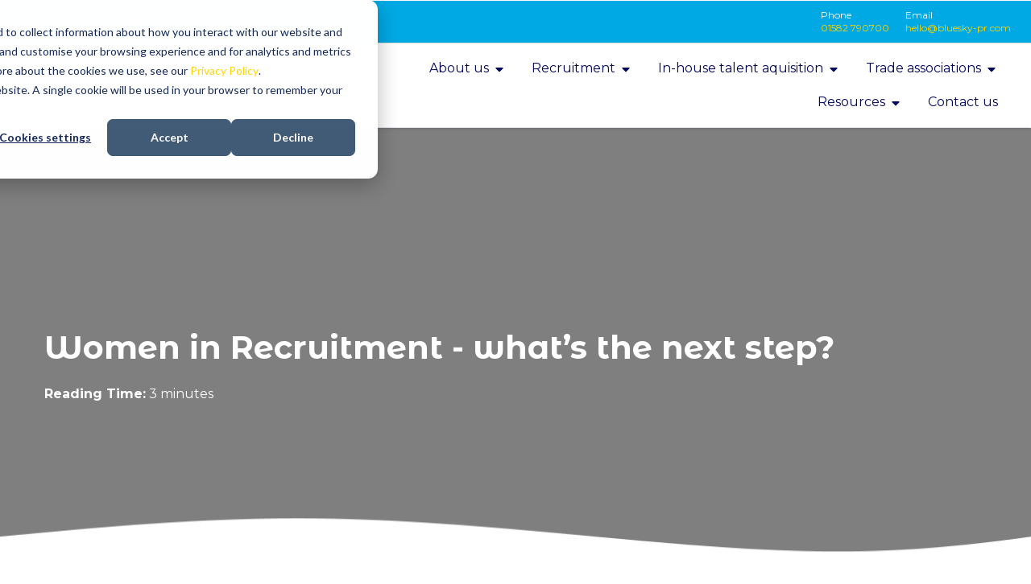

--- FILE ---
content_type: text/html; charset=UTF-8
request_url: https://www.bluesky-pr.com/blog/recruitment-hr-and-talent-management/women-in-recruitment-the-next-step
body_size: 25666
content:
<!doctype html><html lang="en"><head><script type="application/javascript" id="hs-cookie-banner-scan" data-hs-allowed="true" src="/_hcms/cookie-banner/auto-blocking.js?portalId=5157867&amp;domain=www.bluesky-pr.com"></script>
		<meta charset="utf-8">
		<title>Women in Recruitment - what’s the next step?</title>
		
		<link rel="shortcut icon" href="https://www.bluesky-pr.com/hubfs/BlueSkyPR_logo_square-1.jpg">
		
		<meta name="description" content="As partners of The Recruitment Network we recently attended the Women in Recruitment roundtable where industry representatives came together to discuss the biggest hurdles facing females in recruitmen">
		
		
<link type="text/css" rel="stylesheet" href="https://www.bluesky-pr.com/hubfs/hub_generated/template_assets/1/180584045600/1746798142585/template__blog.min.css">
<style>
  /* Main layout */
  .cst-main-post {
    display: flex;
    flex-wrap: nowrap;
  }
  .cst-main-body {
    flex: 1;
    padding-right: 30px;
  }
  .post-sidebar-wrap {
    width: 300px;
    min-width: 300px;
  }
  
  /* Sidebar modules */
  .sidebar-module {
    margin-bottom: 30px;
  }
  .sidebar-title {
    margin-bottom: 15px;
  }
  
  /* Fix sidebar bullets */
  .sidebar-posts {
    list-style-type: none !important;
    padding-left: 0 !important;
    margin-left: 0 !important;
  }
  .sidebar-posts li {
    display: flex;
    margin-bottom: 15px;
    list-style: none !important;
    padding-left: 0 !important;
    background: none !important;
  }
  .sidebar-posts li:before {
    display: none !important;
    content: none !important;
  }
  .sidebar-post-image {
    width: 80px;
    min-width: 80px;
    height: 60px;
    margin-right: 10px;
    background-size: cover;
    background-position: center;
  }
  .sidebar-post-title {
    font-size: 14px;
    margin: 0;
  }
  
  /* Recommended posts */
  .recommended-posts {
    margin-top: 40px;
    padding-top: 30px;
    border-top: 1px solid #eee;
  }
  .recommended-posts h3 {
    margin-bottom: 20px;
  }
  .recommended-posts-list {
    display: grid;
    grid-template-columns: repeat(3, 1fr);
    gap: 20px;
  }
  .recommended-post {
    border: 1px solid #eee;
    border-radius: 6px;
    overflow: hidden;
  }
  .recommended-post-image {
    width: 100%;
    height: 180px;
    background-size: cover;
    background-position: center;
  }
  .recommended-post-content {
    padding: 15px;
  }
  .recommended-post-title {
    margin-top: 0;
    font-size: 16px;
  }
  
  /* Comment form styling */
  .blog-comments input[type="text"],
  .blog-comments input[type="email"],
  .blog-comments textarea {
    background-color: white;
    color: #003366;
    border: 1px solid #ddd;
    padding: 10px;
    width: 100%;
  }
  
  /* Social share */
  .social-share-container {
    margin: 30px 0;
    padding: 15px;
    background: #f5f5f5;
  }
  
  /* Mobile responsiveness */
  @media (max-width: 767px) {
    .cst-main-post {
      flex-direction: column;
    }
    .post-sidebar-wrap {
      width: 100%;
      min-width: 100%;
      margin-top: 30px;
    }
    .cst-main-body {
      padding-right: 0;
    }
    .recommended-posts-list {
      grid-template-columns: 1fr;
    }
  }
</style>

		
		
		
		
		
		
		
		
		
		
<meta name="viewport" content="width=device-width, initial-scale=1">

    <script src="/hs/hsstatic/jquery-libs/static-1.1/jquery/jquery-1.7.1.js"></script>
<script>hsjQuery = window['jQuery'];</script>
    <meta property="og:description" content="As partners of The Recruitment Network we recently attended the Women in Recruitment roundtable where industry representatives came together to discuss the biggest hurdles facing females in recruitmen">
    <meta property="og:title" content="Women in Recruitment - what’s the next step?">
    <meta name="twitter:description" content="As partners of The Recruitment Network we recently attended the Women in Recruitment roundtable where industry representatives came together to discuss the biggest hurdles facing females in recruitmen">
    <meta name="twitter:title" content="Women in Recruitment - what’s the next step?">

    

    
    <style>
a.cta_button{-moz-box-sizing:content-box !important;-webkit-box-sizing:content-box !important;box-sizing:content-box !important;vertical-align:middle}.hs-breadcrumb-menu{list-style-type:none;margin:0px 0px 0px 0px;padding:0px 0px 0px 0px}.hs-breadcrumb-menu-item{float:left;padding:10px 0px 10px 10px}.hs-breadcrumb-menu-divider:before{content:'›';padding-left:10px}.hs-featured-image-link{border:0}.hs-featured-image{float:right;margin:0 0 20px 20px;max-width:50%}@media (max-width: 568px){.hs-featured-image{float:none;margin:0;width:100%;max-width:100%}}.hs-screen-reader-text{clip:rect(1px, 1px, 1px, 1px);height:1px;overflow:hidden;position:absolute !important;width:1px}
</style>

<link rel="stylesheet" href="https://www.bluesky-pr.com/hubfs/hub_generated/template_assets/1/180584045593/1747920437419/template_main.min.css">
<link rel="stylesheet" href="https://www.bluesky-pr.com/hubfs/hub_generated/template_assets/1/180584045603/1746798144697/template_theme-overrides.min.css">
<link rel="stylesheet" href="https://www.bluesky-pr.com/hubfs/hub_generated/template_assets/1/180584045598/1746798158277/template_animate.min.css">
<link rel="stylesheet" href="https://www.bluesky-pr.com/hubfs/hub_generated/template_assets/1/180584045585/1746798143241/template_lightgallery-bundle.min.css">
<link rel="stylesheet" href="https://www.bluesky-pr.com/hubfs/hub_generated/template_assets/1/180584045591/1746798153140/template_global.min.css">
<link rel="stylesheet" href="https://www.bluesky-pr.com/hubfs/hub_generated/template_assets/1/180584045596/1746798148864/template_splide.min.css">
<link rel="stylesheet" href="https://fonts.googleapis.com/css2?family=Fira+Sans:ital,wght@0,100;0,200;0,300;0,400;0,500;0,600;0,700;0,800;0,900;1,100;1,200;1,300;1,400;1,500;1,600;1,700;1,800;1,900&amp;family=Roboto:ital,wght@0,100;0,300;0,400;0,500;0,700;0,900;1,100;1,300;1,400;1,500;1,700;1,900&amp;display=swap">
<link rel="stylesheet" href="https://fonts.googleapis.com/css2?family=Open+Sans:ital,wght@0,300;0,400;0,500;0,600;0,700;0,800;1,300;1,400;1,500;1,600;1,700;1,800&amp;family=Poppins:ital,wght@0,100;0,200;0,300;0,400;0,500;0,600;0,700;0,800;0,900;1,100;1,200;1,300;1,400;1,500;1,600;1,700;1,800;1,900&amp;display=swap">
<link rel="stylesheet" href="https://cdnjs.cloudflare.com/ajax/libs/font-awesome/6.4.0/css/all.min.css">
<link rel="stylesheet" href="https://www.bluesky-pr.com/hubfs/hub_generated/template_assets/1/165510181491/1746798142963/template_child.min.css">
<link rel="stylesheet" href="https://www.bluesky-pr.com/hubfs/hub_generated/module_assets/1/165268743767/1743161052360/module_header.min.css">

<style>

	@media (min-width: 768px) {
		.header-top-inner.left-align > div:not(:last-child),
		.header-top-inner.right-align > div:not(:last-child),
		.header-top-inner.center-align > div:not(:last-child){
			border-right: 0px solid #e0e0e0;
		}
		.header .headertop-logowrap .header-top-inner .logo {
			border:none;
		}

		.custom-menu-primary.mega-menu .hs-menu-wrapper > ul > li > ul {
			top: auto !important;
		}

		.custom-menu-primary .hs-menu-wrapper > ul ul {
			display:none !important;
		}	
		.custom-menu-primary .hs-menu-wrapper > ul > li:hover ul {
			display:block !important;
		}
		.custom-menu-primary .header-simple-menu .hs-menu-wrapper > ul ul {
			width:200px;
			box-shadow: 0 2px 4px rgb(0 0 0 / 14%);
		}

		.custom-menu-primary.mega-menu .hs-menu-wrapper > ul > li:hover > ul {
			align-items: start;
			box-shadow: 0 2px 4px rgb(0 0 0 / 14%);
			display: flex!important;
			flex-direction: row;
			flex-wrap: wrap;
			max-width: 100%;
			width: 100%;
		} 
		.custom-menu-primary.mega-menu .hs-menu-wrapper > ul > li > ul > li {
			width: 20%;
			padding-right: 10px;
			margin-bottom: 20px;
			padding-left: 10px;
		}
		.custom-menu-primary.mega-menu .hs-menu-wrapper > ul > li > ul > li > a {
			font-weight: bold;
		}
		.custom-menu-primary.mega-menu .hs-menu-wrapper > ul ul ul li a {
			border-top: 1px solid #efecec;
		}
		.custom-menu-primary.mega-menu .hs-menu-wrapper > ul ul ul {
			display: block !important;
			opacity: 1 !important;
			visibility: visible !important;
			position: static;
			padding: 0;
			margin: 0;
		}

		.custom-menu-primary.mega-menu .hs-menu-wrapper > ul ul ul li {
			padding: 0;
			margin: 0;
		}

		.custom-menu-primary.mega-menu .hs-menu-wrapper > ul ul a {
			padding: 10px;
		}

		.custom-menu-primary.mega-menu .hs-menu-wrapper > ul > li > ul > li:last-child {
			margin-bottom: 0;
		}
		.custom-menu-primary.mega-menu .hs-menu-wrapper > ul > li {
			position: static;
		}
		.custom-menu-primary .hs-menu-wrapper > ul {
			align-items: center;
		}

		.custom-menu-primary .hs-menu-wrapper > ul > li > a {
			padding: 10px 15px;
			display:block;
		}
		.custom-menu-primary .hs-menu-wrapper > ul > li {
			padding: 0 1px;
		}
		.child-trigger {
			display: none !important;
		}
		.custom-menu-primary {
			margin-right: auto;
		}
		.custom-menu-primary.menu-right {
			margin-left: auto;
			margin-right: 0;
		}
		.custom-menu-primary.menu-left {
			margin-right: auto;
		}
		.custom-menu-primary.menu-center {
			margin-left: auto;
			margin-right: auto;
		}
		.main-header-inner .header-icons-wrap {
			padding-left: 10px;
		}

		.custom-menu-primary .header-simple-menu .hs-menu-wrapper > ul ul,
		.custom-menu-primary.mega-menu .hs-menu-wrapper > ul > li > ul{
			border:1px solid #fdfdfd;
		}



		.headertop-logowrap .topdeflt .header-top-left {
			width: 40%;
		}
		.headertop-logowrap .topdeflt .logo {
			padding: 0 10px;
			text-align: center;
			width: 20%;
		}
		.headertop-logowrap .topdeflt .header-top-right {
			width: 40%;
		}
		.headertop-logowrap .header-top-right {
			justify-content: flex-end;
		}



	}
	@media (max-width: 1100px) and (min-width:768px) { 
		.custom-menu-primary .header-simple-menu .hs-menu-wrapper > ul > li:last-child ul ul,
		.custom-menu-primary .header-simple-menu .hs-menu-wrapper > ul > li:nth-last-child(2) ul ul,
		.custom-menu-primary .header-simple-menu .hs-menu-wrapper > ul > li:nth-last-child(3) ul ul{
			left: -100% !important;
		}	

	}
	@media (max-width: 767px) {

		.header-top-inner .logo {
			padding-left: 0;
			padding-right: 0;
		}

		.header-menu .menu-icon,
		.header-menu .child-menu-icon{
			display:none;
		}

		.header-icons-item {
			padding: 0;
			margin: 5px 0;
		}

		.header-scoial.visible-phone {
			padding: 0;
			display: flex !important;
			margin-top: 20px;
		}

		.header-icon {
			margin-top: 20px;
		}

		.header-button {
			margin-top: 20px;
			padding: 0;
		}

		.header-button-item {
			padding: 15px 0;
			text-align: left;
		}

		.header-search {
			position: static;
		}
		.header-top-inner {
			flex-direction: column;
		}
		.header-top-cnt {
			padding-right: 0;
		}

		body.mobile-open {
			overflow: hidden;
		}

		.custom-menu-primary {
			position: fixed;
			left: 0;
			top: 0;
			padding: 15px;
			-webkit-transition: all .5s ease;
			-o-transition: all .5s ease;
			transition: all .5s ease;
			width: 100%;
			height: 100vh;
			overflow-y: auto;
			visibility: hidden;
			opacity: 0;
			z-index: -99;
			display:block;
		}

		.custom-menu-primary .hs-menu-wrapper>ul {
			display: block;
			margin: 10px 0 0;
		}

		.custom-menu-primary .hs-menu-wrapper > ul > li {
			padding: 0;
		}

		.custom-menu-primary .hs-menu-wrapper > ul > li a {
			padding: 10px 0;    
			padding-right:44px;
			display: block;
		}

		.custom-menu-primary .hs-menu-wrapper > ul ul {
			position: static;
			-webkit-transition: none;
			-o-transition: none;
			transition: none;
			max-width: 100% !important;
		}

		.custom-menu-primary .hs-menu-wrapper>ul ul {
			padding: 0px 0px 0 10px;
			display: none;
		}

		.custom-menu-primary .hs-menu-wrapper>ul ul li a {  
			padding-right:44px;
		}

		.custom-menu-primary .hs-menu-wrapper>ul ul li {
			padding: 0;
		}

		.hs-item-has-children {
			position: relative;
		}

		.mobile_trigger {
			position: relative;
			width: 40px;
			height: 40px;
			display: -webkit-box;
			display: -ms-flexbox;
			display: flex;
			-webkit-box-align: center;
			-ms-flex-align: center;
			align-items: center;
			cursor: pointer;
			justify-content: center;
		}
		.main-header-menu .header-mobile-icon {
			width: 100%;
			justify-content: center;
		}
		.menu-button,
		.menu-button::before, 
		.menu-button::after {
			display: block;
			position: absolute;
			height: 4px;
			width: 30px;
			border-radius: 2px;
		}

		.menu-button::before {
			content: "";
			margin-top: -8px;
		}

		.menu-button::after {
			content: "";
			margin-top: 8px;
		}


		.mobile-open .custom-menu-primary {
			visibility: visible;
			opacity: 1;
			z-index: 9999;
			display:block;
		}

		.custom-menu-primary .hs-menu-wrapper>ul ul {
			position: static;
			visibility: visible;
			opacity: 1;
		}

		.mobile-open .mobile_trigger.close-trigger {
			z-index: 9999;
		}

		.mobile-open .close-trigger .menu-button::before {
			margin-top: 0px;
			-webkit-transform: rotate(405deg);
			-ms-transform: rotate(405deg);
			transform: rotate(405deg);
		}

		.mobile-open .close-trigger .menu-button::after {
			margin-top: 0px;
			-webkit-transform: rotate(-405deg);
			-ms-transform: rotate(-405deg);
			transform: rotate(-405deg);
		}

		.mobile-open .close-trigger .menu-button {
			background-color: transparent !important;
		}
		.mobile_trigger.close-trigger {
			margin-left: auto;
			display: flex;
		}


		/* ===== Mobile Child Toggle Buttons ===== */

		.child-trigger{
			display: block !important; /* Hide button on Desktop */
			cursor: pointer; /* Mouse pointer type on hover */
			position: absolute;
			top: 0px;
			right: 0px;
			width: 50px !important; /* Button width */
			min-width: 50px !important;
			height: 43px !important; /* Button height */  
			padding: 0 !important;
		}
		.child-trigger:hover{
			text-decoration: none;
		}
		.child-trigger i{
			position: relative;
			top: 50%; /* Centers icon inside button */
			margin: 0 auto !important;
			-webkit-transform: rotate(0deg);
			-ms-transform: rotate(0deg);
			transform: rotate(0deg);
		}
		.child-trigger i:after{
			position: absolute;
			content: '';
		}
		.child-trigger i, .child-trigger i:after{
			width: 10px; /* Icon line width */
			height: 1px; /* Icon line height */
			display: block;
		}
		.child-trigger i:after{
			-webkit-transform: rotate(-90deg);
			-ms-transform: rotate(-90deg);
			transform: rotate(-90deg);
		}  
		.child-trigger.child-open i{}
		.child-trigger.child-open i:after{
			-webkit-transform: rotate(-180deg);
			-ms-transform: rotate(-180deg);
			transform: rotate(-180deg);
		}

		.custom-menu-primary .hs-menu-wrapper>ul ul .child-trigger {
			width: 44px!important;
			min-width: 44px!important;
			height: 44px!important;
		}

		.header-top .header-icon {
			margin-top: 0;
			margin-bottom: 10px;
		}
		.main-header {
			padding: 0 15px;
		}
		.main-header-inner {
			position: relative;
			padding: 10px 0;
		}

		.header-top-inner > div:not(:last-child) {
			padding-bottom: 10px;
		}	
		.header-top .header-search-inner {
			margin-top: 10px;
		}
		.header-top .header-search-inner {
			top: auto;
		}
		.header-top .header-icon {
			flex-direction: column;
		}
		.header-top .header-top-right {
			flex-direction: column;
		}
		.header-top-icon {
			flex-direction: column;
		}
		.header-top .header-scoial {
			flex-wrap: wrap;
			justify-content: center;
		}
		.header-top .header-scoial-item {
			margin-bottom: 5px;
		}


		.header-top .header-icons-wrap > div:not(:last-child):not(.header-button),
		.header-top-icon > div:not(:last-child):not(.header-button), 
		.header-top-right > div:not(:last-child):not(.header-button) {
			margin-right: auto;
			padding-right: 0;
			margin-left: auto;
			padding-left: 0;
		}
		.header-search.mobilesearch {
			display: flex !important;
			align-items: center;
		}
		.header-top-right {
			width: 100%;
		}

		.header-top .header-button {
			margin-top: 0;
		}
		.header-top .header-top-right > div:not(:last-child) {
			margin-bottom: 10px;
		}
		.header-top .header-button-item {
			padding: 0;
		}
		.header-top-left {
			width: 100%;
		}
		.header-top-icon > div:not(:last-child):not(.header-button), 
		.header-top-right > div:not(:last-child):not(.header-button) {
			border-right: none;
		}
		.header-language-top {
			margin-left: auto;
			margin-right: auto;
		}
		.header-scoial-item:first-child {
			padding-left: 0;
		}
		.custom-menu-primary .header-button-item {
			padding: 0;
		}
		.custom-menu-primary .header-button * {
			visibility: hidden !important;
			opacity:0;
		}
		.mobile-open 	.custom-menu-primary .header-button * {
			visibility: visible  !important;
			opacity:1;
		}

		.custom-menu-primary .header-button-item:not(:last-child) {
			padding-bottom: 15px;
		}

		.custom-menu-primary .header-simple-menu .hs-menu-wrapper > ul ul ul {
			box-shadow: none !important;
		}

		.header-scoiallabel {
			display: block;
			width: 100%;
		} 
		.header-scoial {
			flex-wrap: wrap;
		}
		.header-scoial .header-scoial-item-1 {
			padding-left: 0;
		}

	}

</style>



<style>
	.post-page__pagination nav .other a{
		
	}
	.post-page__pagination nav .other .arrow svg{
		
	}

	.post-page__pagination nav .other a:hover{
		
	}
	.post-page__pagination nav .other a:hover .arrow svg{
		
	}
</style>

<link rel="stylesheet" href="https://www.bluesky-pr.com/hubfs/hub_generated/module_assets/1/165268743768/1743161054082/module_blog-banner.min.css">
<link rel="stylesheet" href="/hs/hsstatic/AsyncSupport/static-1.501/sass/comments_listing_asset.css">
<link rel="stylesheet" href="https://www.bluesky-pr.com/hubfs/hub_generated/module_assets/1/165268743765/1743161050244/module_bottom-pane.min.css">

<style>
	.newsletter_wrap.bottom_pane .content > * {
		
	}

	
	.newsletter_wrap.bottom_pane .hs_cos_wrapper_type_form {
		max-width: 520px;
		{text_align=LEFT, css=text-align: LEFT
};
	}
	.newsletter_wrap.bottom_pane form {
		padding: 5px;

		background-color: rgba(2, 7, 93, 1.0);
		
		border-radius: px;
	}
	.newsletter_wrap.bottom_pane form .hs-form-field > label,
	.newsletter_wrap.bottom_pane form .hs-form-field > legend,
	.newsletter_wrap.bottom_pane form,
	.newsletter_wrap.bottom_pane form .hs-richtext * {
		color: rgba(#null, 0.0);
	}
	.newsletter_wrap.bottom_pane form .input > .hs-input {
		background-color: rgba(255, 255, 255, 1.0);
		border-radius: px;
		color: rgba(2, 7, 93, 1.0);
		border: 1px solid #ffffff;
;
	}
	.newsletter_wrap.bottom_pane form .input > .hs-input:focus {
		border-color: rgba(#null, 0.0);
	}
	.newsletter_wrap.bottom_pane form .actions {
		text-align: LEFT
;
	}
	.newsletter_wrap.bottom_pane form input[type=submit] {
		background-color: rgba(255, 38, 185, 1.0);
		color: rgba(255, 255, 255, 1.0);
		border-radius: 5px;
		border: 1px none #ffffff;

	}
	.newsletter_wrap.bottom_pane form input[type=submit]:hover {
		background-color: rgba(255, 214, 0, 1.0);
		color: rgba(2, 7, 93, 1.0);
		border-color: rgba(#null, 0.0);
	}
	.newsletter_wrap.bottom_pane form ::-webkit-input-placeholder { 
		color: rgba(2, 7, 93, 1.0);
		opacity: 1;
	}
	.newsletter_wrap.bottom_pane form :-moz-placeholder {
		color: rgba(2, 7, 93, 1.0);
		opacity: 1;
	}
	.newsletter_wrap.bottom_pane form ::-moz-placeholder {
		color: rgba(2, 7, 93, 1.0);
		opacity: 1;
	}
	.newsletter_wrap.bottom_pane form :-ms-input-placeholder {
		color: rgba(#null, 0.0);
		opacity: 1;
	}
	
</style>

<link rel="stylesheet" href="https://www.bluesky-pr.com/hubfs/hub_generated/module_assets/1/165268743769/1743161055284/module_footer.min.css">

										<style>
											.footer-column--1 .footer-row--1.row1{
												margin-top:;
												margin-bottom:;
												padding-top:0px;
												padding-bottom:0px;
												padding-left:10px;
												padding-right:10px;
												border-top:  ; 
												border-bottom:  ;
												border-left:  ;
												border-right:  ;
												
												border-radius:;
												

											}
										</style>
										

										<style>
											.footer-column--1 .footer-row--1.row2{
												margin-top:;
												margin-bottom:;
												padding-top:20px;
												padding-bottom:0px;
												padding-left:10px;
												padding-right:10px;
												border-top:  ; 
												border-bottom:  ;
												border-left:  ;
												border-right:  ;
												
												border-radius:;
												

											}
										</style>
										

									<style>
										.footer-column--1.footer-column-1 {
											width:100%;
											
											max-width:60%;
											
										}
										
										@media (min-width: 768px) and (max-width: 991px) {
											.footer-column--1.footer-column-1 {
												width:100%;
												max-width:50%;
											}
										}
										
										
										@media (max-width: 767px) {
											.footer-column--1.footer-column-1 {
												width:100%;
												max-width:100%;
											}
										}
										
									</style>
									

									<style>

										.footer-column--1.footer-column-1{
											margin-top:;
											margin-bottom:;
											padding-top:;
											padding-bottom:;
											padding-left:;
											padding-right:;
											border-top:  ;
											border-bottom:  ;
											border-left:  ;
											border-right:  ;
											
											border-radius:;
											
											font-family: Montserrat; font-family: Montserrat, sans-serif; font-style: normal; font-weight: normal; text-decoration: none ;
											color: !important;
											font-size:px;
											


										}
									</style>
									

										<style>
											.footer-column--1 .footer-row--2.row1{
												margin-top:;
												margin-bottom:;
												padding-top:0px;
												padding-bottom:0px;
												padding-left:10px;
												padding-right:10px;
												border-top:  ; 
												border-bottom:  ;
												border-left:  ;
												border-right:  ;
												
												border-radius:;
												

											}
										</style>
										

										<style>
											.footer-column--1 .footer-row--2.row2{
												margin-top:;
												margin-bottom:;
												padding-top:20px;
												padding-bottom:0px;
												padding-left:10px;
												padding-right:10px;
												border-top:  ; 
												border-bottom:  ;
												border-left:  ;
												border-right:  ;
												
												border-radius:;
												

											}
										</style>
										

										<style>
											.footer-column--1 .footer-row--2.row3{
												margin-top:0px;
												margin-bottom:0px;
												padding-top:0px;
												padding-bottom:0px;
												padding-left:10px;
												padding-right:0px;
												border-top:0px none 






rgba(255, 255, 255, 1.0)


; 
												border-bottom:0px none 






rgba(255, 255, 255, 1.0)


;
												border-left:0px none 






rgba(255, 255, 255, 1.0)


;
												border-right:0px none 






rgba(255, 255, 255, 1.0)


;
												
												border-radius:0px;
												

											}
										</style>
										

										<style>
											.footer-column--1 .footer-row--2.row4{
												margin-top:0px;
												margin-bottom:0px;
												padding-top:5px;
												padding-bottom:0px;
												padding-left:10px;
												padding-right:0px;
												border-top:0px none 






rgba(255, 255, 255, 1.0)


; 
												border-bottom:0px none 






rgba(255, 255, 255, 1.0)


;
												border-left:0px none 






rgba(255, 255, 255, 1.0)


;
												border-right:0px none 






rgba(255, 255, 255, 1.0)


;
												
												border-radius:0px;
												

											}
										</style>
										

									<style>
										.footer-column--1.footer-column-2 {
											width:100%;
											
											max-width:34%;
											
										}
										
										@media (min-width: 768px) and (max-width: 991px) {
											.footer-column--1.footer-column-2 {
												width:100%;
												max-width:50%;
											}
										}
										
										
										@media (max-width: 767px) {
											.footer-column--1.footer-column-2 {
												width:100%;
												max-width:100%;
											}
										}
										
									</style>
									

									<style>
										.footer-column--1.footer-column-3 {
											width:100%;
											
										}
										
										@media (min-width: 768px) and (max-width: 991px) {
											.footer-column--1.footer-column-3 {
												width:100%;
												max-width:50%;
											}
										}
										
										
										@media (max-width: 767px) {
											.footer-column--1.footer-column-3 {
												width:100%;
												max-width:100%;
											}
										}
										
									</style>
									

						<style>
							.footer-section-1 .footer-column-wrapper{
								
								
								justify-content: space-between;
								
							}
						</style>
						

						<style>

							.footer-section-1{
								margin-top:;
								margin-bottom:;
								padding-top:30px;
								padding-bottom:0px;
								padding-left:15px;
								padding-right:15px;
								border-top:  ;
								border-bottom:  ;
								border-left:  ;
								border-right:  ;
								
								background: 






rgba(0, 169, 228, 1.0)


;
								
								border-radius:;
								
							}
						</style>
						

										<style>
											.footer-column--2 .footer-row--1.row1{
												margin-top:;
												margin-bottom:;
												padding-top:;
												padding-bottom:;
												padding-left:10;
												padding-right:10;
												border-top:  ; 
												border-bottom:  ;
												border-left:  ;
												border-right:  ;
												
												border-radius:;
												

											}
										</style>
										

										<style>
											.footer-column--2 .footer-row--1.row2{
												margin-top:0px;
												margin-bottom:0px;
												padding-top:20px;
												padding-bottom:0px;
												padding-left:10px;
												padding-right:10px;
												border-top:0px none 






rgba(255, 255, 255, 1.0)


; 
												border-bottom:0px none 






rgba(255, 255, 255, 1.0)


;
												border-left:0px none 






rgba(255, 255, 255, 1.0)


;
												border-right:0px none 






rgba(255, 255, 255, 1.0)


;
												
												background: 






rgba(0, 169, 228, 1.0)


;
												
												border-radius:0px;
												

											}
										</style>
										

									<style>
										.footer-column--2.footer-column-1 {
											width:100%;
											
											max-width:50%;
											
										}
										
										@media (min-width: 768px) and (max-width: 991px) {
											.footer-column--2.footer-column-1 {
												width:100%;
												max-width:50%;
											}
										}
										
										
										@media (max-width: 767px) {
											.footer-column--2.footer-column-1 {
												width:100%;
												max-width:100%;
											}
										}
										
									</style>
									

										<style>
											.footer-column--2 .footer-row--2.row2{
												margin-top:0px;
												margin-bottom:0px;
												padding-top:20px;
												padding-bottom:0px;
												padding-left:10px;
												padding-right:10px;
												border-top:0px none 






rgba(255, 255, 255, 1.0)


; 
												border-bottom:0px none 






rgba(255, 255, 255, 1.0)


;
												border-left:0px none 






rgba(255, 255, 255, 1.0)


;
												border-right:0px none 






rgba(255, 255, 255, 1.0)


;
												
												background: 






rgba(0, 169, 228, 1.0)


;
												
												border-radius:0px;
												

											}
										</style>
										

									<style>
										.footer-column--2.footer-column-2 {
											width:100%;
											
											max-width:50%;
											
										}
										
										@media (min-width: 768px) and (max-width: 991px) {
											.footer-column--2.footer-column-2 {
												width:100%;
												max-width:50%;
											}
										}
										
										
										@media (max-width: 767px) {
											.footer-column--2.footer-column-2 {
												width:100%;
												max-width:100%;
											}
										}
										
									</style>
									

						<style>
							.footer-section-2 .footer-column-wrapper{
								
								
								justify-content: space-between;
								
							}
						</style>
						

						<style>

							.footer-section-2{
								margin-top:;
								margin-bottom:;
								padding-top:0px;
								padding-bottom:30px;
								padding-left:15px;
								padding-right:15px;
								border-top: none ;
								border-bottom: none ;
								border-left: none ;
								border-right: none ;
								
								background: 






rgba(0, 169, 228, 1.0)


;
								
								border-radius:;
								
							}
						</style>
						

										<style>
											.footer-column--3 .footer-row--1.row1{
												margin-top:0px;
												margin-bottom:0px;
												padding-top:0px;
												padding-bottom:0px;
												padding-left:15px;
												padding-right:0px;
												border-top:0px none 






rgba(255, 255, 255, 1.0)


; 
												border-bottom:0px none 






rgba(255, 255, 255, 1.0)


;
												border-left:0px none 






rgba(255, 255, 255, 1.0)


;
												border-right:0px none 






rgba(255, 255, 255, 1.0)


;
												
												background: 






rgba(0, 169, 228, 1.0)


;
												
												border-radius:0px;
												

											}
										</style>
										

									<style>
										.footer-column--3.footer-column-1 {
											width:100%;
											
										}
										
										@media (min-width: 768px) and (max-width: 991px) {
											.footer-column--3.footer-column-1 {
												width:100%;
												max-width:50%;
											}
										}
										
										
										@media (max-width: 767px) {
											.footer-column--3.footer-column-1 {
												width:100%;
												max-width:100%;
											}
										}
										
									</style>
									

						<style>
							.footer-section-3 .footer-column-wrapper{
								
								align-items: start;
								
								
								justify-content: start;
								
							}
						</style>
						

						<style>

							.footer-section-3{
								margin-top:0px;
								margin-bottom:0px;
								padding-top:0px;
								padding-bottom:0px;
								padding-left:0px;
								padding-right:0px;
								border-top:0px none 






rgba(255, 255, 255, 1.0)


;
								border-bottom:0px none 






rgba(255, 255, 255, 1.0)


;
								border-left:0px none 






rgba(255, 255, 255, 1.0)


;
								border-right:0px none 






rgba(255, 255, 255, 1.0)


;
								
								background: 






rgba(0, 169, 228, 1.0)


;
								
								border-radius:0px;
								
							}
						</style>
						

									<style>
										.footer-column--4.footer-column-1 {
											width:100%;
											
											max-width:100%;
											
										}
										
										@media (min-width: 768px) and (max-width: 991px) {
											.footer-column--4.footer-column-1 {
												width:100%;
												max-width:100%;
											}
										}
										
										
										@media (max-width: 767px) {
											.footer-column--4.footer-column-1 {
												width:100%;
												max-width:100%;
											}
										}
										
									</style>
									

									<style>

										.footer-column--4.footer-column-1{
											margin-top:0px;
											margin-bottom:0px;
											padding-top:10px;
											padding-bottom:0px;
											padding-left:0px;
											padding-right:0px;
											border-top:0px none 






rgba(255, 255, 255, 1.0)


;
											border-bottom:0px none 






rgba(255, 255, 255, 1.0)


;
											border-left:0px none 






rgba(255, 255, 255, 1.0)


;
											border-right:0px none 






rgba(255, 255, 255, 1.0)


;
											
											background: 






rgba(0, 169, 228, 1.0)


;
											
											border-radius:0px;
											


										}
									</style>
									

										<style>
											.footer-column--4 .footer-row--2.row1{
												margin-top:0px;
												margin-bottom:0px;
												padding-top:0px;
												padding-bottom:0px;
												padding-left:10px;
												padding-right:10px;
												border-top:0px none 






rgba(255, 255, 255, 1.0)


; 
												border-bottom:0px none 






rgba(255, 255, 255, 1.0)


;
												border-left:0px none 






rgba(255, 255, 255, 1.0)


;
												border-right:0px none 






rgba(255, 255, 255, 1.0)


;
												
												background: 






rgba(0, 169, 228, 1.0)


;
												
												border-radius:0px;
												

											}
										</style>
										

									<style>
										.footer-column--4.footer-column-2 {
											width:100%;
											
											max-width:20%;
											
										}
										
										@media (min-width: 768px) and (max-width: 991px) {
											.footer-column--4.footer-column-2 {
												width:100%;
												max-width:50%;
											}
										}
										
										
										@media (max-width: 767px) {
											.footer-column--4.footer-column-2 {
												width:100%;
												max-width:100%;
											}
										}
										
									</style>
									

									<style>

										.footer-column--4.footer-column-2{
											margin-top:0px;
											margin-bottom:0px;
											padding-top:10px;
											padding-bottom:10px;
											padding-left:0px;
											padding-right:0px;
											border-top:0px none 






rgba(255, 255, 255, 1.0)


;
											border-bottom:0px none 






rgba(255, 255, 255, 1.0)


;
											border-left:0px none 






rgba(255, 255, 255, 1.0)


;
											border-right:0px none 






rgba(255, 255, 255, 1.0)


;
											
											background: 






rgba(0, 169, 228, 1.0)


;
											
											border-radius:0px;
											


										}
									</style>
									

									<style>
										.footer-column--4.footer-column-3 {
											width:100%;
											
											max-width:36%;
											
										}
										
										@media (min-width: 768px) and (max-width: 991px) {
											.footer-column--4.footer-column-3 {
												width:100%;
												max-width:50%;
											}
										}
										
										
										@media (max-width: 767px) {
											.footer-column--4.footer-column-3 {
												width:100%;
												max-width:100%;
											}
										}
										
									</style>
									

									<style>

										.footer-column--4.footer-column-3{
											margin-top:0px;
											margin-bottom:0px;
											padding-top:10px;
											padding-bottom:10px;
											padding-left:0px;
											padding-right:0px;
											border-top:0px none 






rgba(255, 255, 255, 1.0)


;
											border-bottom:0px none 






rgba(255, 255, 255, 1.0)


;
											border-left:0px none 






rgba(255, 255, 255, 1.0)


;
											border-right:0px none 






rgba(255, 255, 255, 1.0)


;
											
											background: 






rgba(0, 169, 228, 1.0)


;
											
											border-radius:0px;
											


										}
									</style>
									

						<style>
							.footer-section-4 .footer-column-wrapper{
								
								align-items: start;
								
								
								justify-content: space-between;
								
							}
						</style>
						

						<style>

							.footer-section-4{
								margin-top:0px;
								margin-bottom:0px;
								padding-top:15px;
								padding-bottom:0px;
								padding-left:15px;
								padding-right:15px;
								border-top:0px none 






rgba(255, 255, 255, 1.0)


;
								border-bottom:0px none 






rgba(255, 255, 255, 1.0)


;
								border-left:0px none 






rgba(255, 255, 255, 1.0)


;
								border-right:0px none 






rgba(255, 255, 255, 1.0)


;
								
								background: 






rgba(0, 169, 228, 1.0)


;
								
								border-radius:0px;
								
							}
						</style>
						
<link rel="preload" as="style" href="https://48752163.fs1.hubspotusercontent-na1.net/hubfs/48752163/raw_assets/media-default-modules/master/650/js_client_assets/assets/TrackPlayAnalytics-Cm48oVxd.css">

<link rel="preload" as="style" href="https://48752163.fs1.hubspotusercontent-na1.net/hubfs/48752163/raw_assets/media-default-modules/master/650/js_client_assets/assets/Tooltip-DkS5dgLo.css">

<style>
  @font-face {
    font-family: "Montserrat";
    font-weight: 400;
    font-style: normal;
    font-display: swap;
    src: url("/_hcms/googlefonts/Montserrat/regular.woff2") format("woff2"), url("/_hcms/googlefonts/Montserrat/regular.woff") format("woff");
  }
  @font-face {
    font-family: "Montserrat";
    font-weight: 700;
    font-style: normal;
    font-display: swap;
    src: url("/_hcms/googlefonts/Montserrat/700.woff2") format("woff2"), url("/_hcms/googlefonts/Montserrat/700.woff") format("woff");
  }
  @font-face {
    font-family: "Montserrat Alternates";
    font-weight: 400;
    font-style: normal;
    font-display: swap;
    src: url("/_hcms/googlefonts/Montserrat_Alternates/regular.woff2") format("woff2"), url("/_hcms/googlefonts/Montserrat_Alternates/regular.woff") format("woff");
  }
  @font-face {
    font-family: "Montserrat Alternates";
    font-weight: 700;
    font-style: normal;
    font-display: swap;
    src: url("/_hcms/googlefonts/Montserrat_Alternates/700.woff2") format("woff2"), url("/_hcms/googlefonts/Montserrat_Alternates/700.woff") format("woff");
  }
</style>

<!-- Editor Styles -->
<style id="hs_editor_style" type="text/css">
/* HubSpot Styles (default) */
.dnd_area2-row-0-padding {
  padding-top: 20px !important;
  padding-bottom: 5px !important;
}
.dnd_area2-row-0-background-layers {
  background-image: linear-gradient(rgba(0, 169, 228, 1), rgba(0, 169, 228, 1)) !important;
  background-position: left top !important;
  background-size: auto !important;
  background-repeat: no-repeat !important;
}
</style>
    <script type="application/ld+json">
{
  "mainEntityOfPage" : {
    "@type" : "WebPage",
    "@id" : "https://www.bluesky-pr.com/blog/recruitment-hr-and-talent-management/women-in-recruitment-the-next-step"
  },
  "author" : {
    "name" : "Zahra Abedi",
    "url" : "https://www.bluesky-pr.com/blog/recruitment-hr-and-talent-management/author/zahra-abedi",
    "@type" : "Person"
  },
  "headline" : "Women in Recruitment - what’s the next step?",
  "datePublished" : "2018-06-04T05:30:37.000Z",
  "dateModified" : "2025-07-03T12:19:11.409Z",
  "publisher" : {
    "name" : "BlueSky Public Relations Ltd",
    "logo" : {
      "url" : "https://cdn2.hubspot.net/hubfs/5157867/BlueSkyPR_logo_RGB-01-1.jpg",
      "@type" : "ImageObject"
    },
    "@type" : "Organization"
  },
  "@context" : "https://schema.org",
  "@type" : "BlogPosting"
}
</script>


    
<!--  Added by GoogleAnalytics integration -->
<script>
var _hsp = window._hsp = window._hsp || [];
_hsp.push(['addPrivacyConsentListener', function(consent) { if (consent.allowed || (consent.categories && consent.categories.analytics)) {
  (function(i,s,o,g,r,a,m){i['GoogleAnalyticsObject']=r;i[r]=i[r]||function(){
  (i[r].q=i[r].q||[]).push(arguments)},i[r].l=1*new Date();a=s.createElement(o),
  m=s.getElementsByTagName(o)[0];a.async=1;a.src=g;m.parentNode.insertBefore(a,m)
})(window,document,'script','//www.google-analytics.com/analytics.js','ga');
  ga('create','UA-83914848-2','auto');
  ga('send','pageview');
}}]);
</script>

<!-- /Added by GoogleAnalytics integration -->

<!--  Added by GoogleAnalytics4 integration -->
<script>
var _hsp = window._hsp = window._hsp || [];
window.dataLayer = window.dataLayer || [];
function gtag(){dataLayer.push(arguments);}

var useGoogleConsentModeV2 = true;
var waitForUpdateMillis = 1000;


if (!window._hsGoogleConsentRunOnce) {
  window._hsGoogleConsentRunOnce = true;

  gtag('consent', 'default', {
    'ad_storage': 'denied',
    'analytics_storage': 'denied',
    'ad_user_data': 'denied',
    'ad_personalization': 'denied',
    'wait_for_update': waitForUpdateMillis
  });

  if (useGoogleConsentModeV2) {
    _hsp.push(['useGoogleConsentModeV2'])
  } else {
    _hsp.push(['addPrivacyConsentListener', function(consent){
      var hasAnalyticsConsent = consent && (consent.allowed || (consent.categories && consent.categories.analytics));
      var hasAdsConsent = consent && (consent.allowed || (consent.categories && consent.categories.advertisement));

      gtag('consent', 'update', {
        'ad_storage': hasAdsConsent ? 'granted' : 'denied',
        'analytics_storage': hasAnalyticsConsent ? 'granted' : 'denied',
        'ad_user_data': hasAdsConsent ? 'granted' : 'denied',
        'ad_personalization': hasAdsConsent ? 'granted' : 'denied'
      });
    }]);
  }
}

gtag('js', new Date());
gtag('set', 'developer_id.dZTQ1Zm', true);
gtag('config', 'G-B5HTXX9MW2');
</script>
<script async src="https://www.googletagmanager.com/gtag/js?id=G-B5HTXX9MW2"></script>

<!-- /Added by GoogleAnalytics4 integration -->


<!-- Google Tag Manager -->
<script>(function(w,d,s,l,i){w[l]=w[l]||[];w[l].push({'gtm.start':
new Date().getTime(),event:'gtm.js'});var f=d.getElementsByTagName(s)[0],
j=d.createElement(s),dl=l!='dataLayer'?'&l='+l:'';j.async=true;j.src=
'https://www.googletagmanager.com/gtm.js?id='+i+dl;f.parentNode.insertBefore(j,f);
})(window,document,'script','dataLayer','GTM-TDWTB66');</script>
<!-- End Google Tag Manager -->

<!-- Hotjar Tracking Code for https://www.bluesky-pr.com -->
<script>
    (function(h,o,t,j,a,r){
        h.hj=h.hj||function(){(h.hj.q=h.hj.q||[]).push(arguments)};
        h._hjSettings={hjid:1094656,hjsv:6};
        a=o.getElementsByTagName('head')[0];
        r=o.createElement('script');r.async=1;
        r.src=t+h._hjSettings.hjid+j+h._hjSettings.hjsv;
        a.appendChild(r);
    })(window,document,'https://static.hotjar.com/c/hotjar-','.js?sv=');
</script>

<!-- Global site tag (gtag.js) - Google Analytics -->
<script async src="https://www.googletagmanager.com/gtag/js?id=UA-83914848-2"></script>
<script>
  window.dataLayer = window.dataLayer || [];
  function gtag(){dataLayer.push(arguments);}
  gtag('js', new Date());

  gtag('config', 'UA-83914848-2');
</script>

<!-- Start of HubSpot Embed Code -->
<script type="text/javascript" id="hs-script-loader" async defer src="//js.hs-scripts.com/5157867.js"></script>
<!-- End of HubSpot Embed Code -->

<script type="application/ld+json">
 {
     "@context": "http://schema.org",
     "@type": "Organization",
     "mainEntityOfPage":{
          "@type":"WebPage",
          "@id":"https://www.bluesky-pr.com/blog/recruitment-hr-and-talent-management/women-in-recruitment-the-next-step",
          "description": "As partners of The Recruitment Network we recently attended the Women in Recruitment roundtable where industry representatives came together to discuss the biggest hurdles facing females in recruitmen"
     },
     "url": "https://www.bluesky-pr.com",
     "logo": "https://cdn2.hubspot.net/hubfs/5157867/BlueSkyPR_logo_RGB-01-1.jpg",
     "image": "https://cdn2.hubspot.net/hubfs/5157867/BlueSkyPR_logo_RGB-01-1.jpg",
     "name": "BlueSky PR / BlueSky Education",
     "alternateName": "BlueSky Education",
      "naics": "541820",
      "description": "PR, copywriting, content marketing &amp; social media experts. Delivering coverage, engagement &amp; brand building to recruiters, business schools &amp; universities",
     "address": {
          "@type": "PostalAddress",
          "streetAddress": "71-75 Shelton Street ",
          "addressLocality": "Covent Garden",
          "addressRegion": "London",
          "addressCountry": "England",
          "postalCode": "WC2H 9JQ"
     },
     "areaServed": {
          "@type": "GeoCircle",
          "geoMidpoint": {
               "@type": "GeoCoordinates",
               "latitude": "51.748475",
               "longitude": "-0.333441"
          },
          "geoRadius": "40,075 km"
     },
     "telephone": "+44 (0) 1582 790700",
     "email": "hello@bluesky-pr.com",
     "sameAs": [
          "https://twitter.com/blueskyPR",
          "https://www.linkedin.com/company/138443",
          "https://www.facebook.com/BlueSkyPR/",
          "https://www.youtube.com/user/BlueSkyPRvideo",
         "https://www.instagram.com/bluesky_pr/",
         "https://www.linkedin.com/company/68694192/",
         "https://twitter.com/BlueSky_Edu",
         "https://www.instagram.com/bluesky_edu/",
         "https://www.facebook.com/BlueSkyEduPR/",
         "https://www.youtube.com/channel/UCz72O2Ne_kcgvASb_6RTU1g" ]
}
</script>
<!-- End Schema -->

<meta name="robots" content="max-image-preview:large">
<meta name="robots" content="max-video-preview:-1">

<script>
    ;(function() {
        var script = document.createElement('script');
        script.id = '6dda9413-abc7-4e75-b2dc-30d3589d3eb5';
        script.type = 'module';
        script.src = 'https://pageimprove.io';
        document.head.appendChild(script);
    })()
</script>
<style>
input[type="submit"], .hs-button {
    -webkit-appearance: none !important;
    background-color: #ff1493 !important;
    background-image: none !important;
    border: none !important;
    box-shadow: none !important;
}
</style>
<link rel="amphtml" href="https://www.bluesky-pr.com/blog/recruitment-hr-and-talent-management/women-in-recruitment-the-next-step?hs_amp=true">

<meta property="og:url" content="https://www.bluesky-pr.com/blog/recruitment-hr-and-talent-management/women-in-recruitment-the-next-step">
<meta name="twitter:card" content="summary">

<link rel="canonical" href="https://www.bluesky-pr.com/blog/recruitment-hr-and-talent-management/women-in-recruitment-the-next-step">
<!-- Blog Schema by Morey Creative Studios // www.moreycreative.com/hubspot-schema -->

<script type="application/ld+json">
 {
     "@context": "http://schema.org",
     "@type": "BlogPosting",
     "mainEntityOfPage":{
        "@type":"WebPage",
        "@id":"https://www.bluesky-pr.com/blog/recruitment-hr-and-talent-management/women-in-recruitment-the-next-step"
     },
     "headline": "Women in Recruitment - what’s the next step?",
     "image": {
          "@type": "ImageObject",
          "url": ""
     },
     "datePublished": "2018-06-04 05:30:37",
     "dateModified": "July 3, 2025, 12:19:11 PM",
     "author": {
         "@type": "Person",
         "name": "Zahra Abedi"
     },
     "publisher": {
         "@type": "Organization",
         "name": "BlueSky PR / BlueSky Education",
         "logo": {
             "@type": "ImageObject",
             "url": "https://cdn2.hubspot.net/hubfs/5157867/BlueSkyPR_logo_RGB-01-1.jpg"
         }
     },
     "description": "As partners of The Recruitment Network we recently attended the Women in Recruitment roundtable where industry representatives came together to discuss the biggest hurdles facing females in recruitmen"
 }
 </script>
 <!-- End Schema --> 
<meta property="og:type" content="article">
<link rel="alternate" type="application/rss+xml" href="https://www.bluesky-pr.com/blog/recruitment-hr-and-talent-management/rss.xml">
<meta name="twitter:domain" content="www.bluesky-pr.com">
<meta name="twitter:site" content="@BlueSkyPR">
<script src="//platform.linkedin.com/in.js" type="text/javascript">
    lang: en_US
</script>

<meta http-equiv="content-language" content="en">







    <link rel="stylesheet" href="">
	<meta name="generator" content="HubSpot"></head>
	<body>
		<div class="body-wrapper   hs-content-id-8733430209 hs-blog-post hs-blog-id-8284816756">
			
			

			
			
			<div data-global-resource-path="DigitalPlex copy/templates/partials/header.html">


<div class="header-container-wrap ">
	<header class="header page-header">
		<div class="container-fluid header-top-section">
<div class="row-fluid-wrapper">
<div class="row-fluid">
<div class="span12 widget-span widget-type-cell " style="" data-widget-type="cell" data-x="0" data-w="12">

</div><!--end widget-span -->
</div>
</div>
</div>

		<div id="hs_cos_wrapper_header_111" class="hs_cos_wrapper hs_cos_wrapper_widget hs_cos_wrapper_type_module" style="" data-hs-cos-general-type="widget" data-hs-cos-type="module"><!--
Copyright © 2023 The WebPlant Pvt Ltd. All rights reserved.
-->
<div class="main-header-wrap main-header-wrapheader_111"> 
		

	<div class="header-wrap">	

		
		
		<div class="header-top ">
			<div class="header-top-container">
				<div class="header-top-inner  topdeflt">

					<div class="header-top-left hidden-phone">						
						<div class="header-top-icon">
							

							
							
							<div class="header-scoial">

								
								
								

								
								<div class="header-scoial-item header-scoial-item-1">
									
									
									<a class="head-icon-bg" href="https://www.linkedin.com/company/138443" target="_blank">
										
										
										<span id="hs_cos_wrapper_header_111_" class="hs_cos_wrapper hs_cos_wrapper_widget hs_cos_wrapper_type_icon" style="" data-hs-cos-general-type="widget" data-hs-cos-type="icon"><svg version="1.0" xmlns="http://www.w3.org/2000/svg" viewbox="0 0 448 512" aria-hidden="true"><g id="LinkedIn In1_layer"><path d="M100.28 448H7.4V148.9h92.88zM53.79 108.1C24.09 108.1 0 83.5 0 53.8a53.79 53.79 0 0 1 107.58 0c0 29.7-24.1 54.3-53.79 54.3zM447.9 448h-92.68V302.4c0-34.7-.7-79.2-48.29-79.2-48.29 0-55.69 37.7-55.69 76.7V448h-92.78V148.9h89.08v40.8h1.3c12.4-23.5 42.69-48.3 87.88-48.3 94 0 111.28 61.9 111.28 142.3V448z" /></g></svg></span>
										
										
										
									</a>	
									
									
								</div>
								
								<div class="header-scoial-item header-scoial-item-2">
									
									
									<a class="head-icon-bg" href="https://www.instagram.com/bluesky_pr/?hl=en" target="_blank">
										
										
										<span id="hs_cos_wrapper_header_111_" class="hs_cos_wrapper hs_cos_wrapper_widget hs_cos_wrapper_type_icon" style="" data-hs-cos-general-type="widget" data-hs-cos-type="icon"><svg version="1.0" xmlns="http://www.w3.org/2000/svg" viewbox="0 0 448 512" aria-hidden="true"><g id="Instagram2_layer"><path d="M224.1 141c-63.6 0-114.9 51.3-114.9 114.9s51.3 114.9 114.9 114.9S339 319.5 339 255.9 287.7 141 224.1 141zm0 189.6c-41.1 0-74.7-33.5-74.7-74.7s33.5-74.7 74.7-74.7 74.7 33.5 74.7 74.7-33.6 74.7-74.7 74.7zm146.4-194.3c0 14.9-12 26.8-26.8 26.8-14.9 0-26.8-12-26.8-26.8s12-26.8 26.8-26.8 26.8 12 26.8 26.8zm76.1 27.2c-1.7-35.9-9.9-67.7-36.2-93.9-26.2-26.2-58-34.4-93.9-36.2-37-2.1-147.9-2.1-184.9 0-35.8 1.7-67.6 9.9-93.9 36.1s-34.4 58-36.2 93.9c-2.1 37-2.1 147.9 0 184.9 1.7 35.9 9.9 67.7 36.2 93.9s58 34.4 93.9 36.2c37 2.1 147.9 2.1 184.9 0 35.9-1.7 67.7-9.9 93.9-36.2 26.2-26.2 34.4-58 36.2-93.9 2.1-37 2.1-147.8 0-184.8zM398.8 388c-7.8 19.6-22.9 34.7-42.6 42.6-29.5 11.7-99.5 9-132.1 9s-102.7 2.6-132.1-9c-19.6-7.8-34.7-22.9-42.6-42.6-11.7-29.5-9-99.5-9-132.1s-2.6-102.7 9-132.1c7.8-19.6 22.9-34.7 42.6-42.6 29.5-11.7 99.5-9 132.1-9s102.7-2.6 132.1 9c19.6 7.8 34.7 22.9 42.6 42.6 11.7 29.5 9 99.5 9 132.1s2.7 102.7-9 132.1z" /></g></svg></span>
										
										
										
									</a>	
									
									
								</div>
								
								<div class="header-scoial-item header-scoial-item-3">
									
									
									<a class="head-icon-bg" href="https://www.facebook.com/BlueSkyPR/" target="_blank">
										
										
										<span id="hs_cos_wrapper_header_111_" class="hs_cos_wrapper hs_cos_wrapper_widget hs_cos_wrapper_type_icon" style="" data-hs-cos-general-type="widget" data-hs-cos-type="icon"><svg version="1.0" xmlns="http://www.w3.org/2000/svg" viewbox="0 0 320 512" aria-hidden="true"><g id="Facebook F3_layer"><path d="M279.14 288l14.22-92.66h-88.91v-60.13c0-25.35 12.42-50.06 52.24-50.06h40.42V6.26S260.43 0 225.36 0c-73.22 0-121.08 44.38-121.08 124.72v70.62H22.89V288h81.39v224h100.17V288z" /></g></svg></span>
										
										
										
									</a>	
									
									
								</div>
								
								<div class="header-scoial-item header-scoial-item-4">
									
									
									<a class="head-icon-bg" href="https://twitter.com/blueskyPR" target="_blank">
										
										
										<span id="hs_cos_wrapper_header_111_" class="hs_cos_wrapper hs_cos_wrapper_widget hs_cos_wrapper_type_icon" style="" data-hs-cos-general-type="widget" data-hs-cos-type="icon"><svg version="1.0" xmlns="http://www.w3.org/2000/svg" viewbox="0 0 512 512" aria-hidden="true"><g id="Twitter4_layer"><path d="M459.37 151.716c.325 4.548.325 9.097.325 13.645 0 138.72-105.583 298.558-298.558 298.558-59.452 0-114.68-17.219-161.137-47.106 8.447.974 16.568 1.299 25.34 1.299 49.055 0 94.213-16.568 130.274-44.832-46.132-.975-84.792-31.188-98.112-72.772 6.498.974 12.995 1.624 19.818 1.624 9.421 0 18.843-1.3 27.614-3.573-48.081-9.747-84.143-51.98-84.143-102.985v-1.299c13.969 7.797 30.214 12.67 47.431 13.319-28.264-18.843-46.781-51.005-46.781-87.391 0-19.492 5.197-37.36 14.294-52.954 51.655 63.675 129.3 105.258 216.365 109.807-1.624-7.797-2.599-15.918-2.599-24.04 0-57.828 46.782-104.934 104.934-104.934 30.213 0 57.502 12.67 76.67 33.137 23.715-4.548 46.456-13.32 66.599-25.34-7.798 24.366-24.366 44.833-46.132 57.827 21.117-2.273 41.584-8.122 60.426-16.243-14.292 20.791-32.161 39.308-52.628 54.253z" /></g></svg></span>
										
										
										
									</a>	
									
									
								</div>
								
								<div class="header-scoial-item header-scoial-item-5">
									
									
									<a class="head-icon-bg" href="https://www.youtube.com/user/BlueSkyPRvideo" target="_blank">
										
										
										<span id="hs_cos_wrapper_header_111_" class="hs_cos_wrapper hs_cos_wrapper_widget hs_cos_wrapper_type_icon" style="" data-hs-cos-general-type="widget" data-hs-cos-type="icon"><svg version="1.0" xmlns="http://www.w3.org/2000/svg" viewbox="0 0 576 512" aria-hidden="true"><g id="YouTube5_layer"><path d="M549.655 124.083c-6.281-23.65-24.787-42.276-48.284-48.597C458.781 64 288 64 288 64S117.22 64 74.629 75.486c-23.497 6.322-42.003 24.947-48.284 48.597-11.412 42.867-11.412 132.305-11.412 132.305s0 89.438 11.412 132.305c6.281 23.65 24.787 41.5 48.284 47.821C117.22 448 288 448 288 448s170.78 0 213.371-11.486c23.497-6.321 42.003-24.171 48.284-47.821 11.412-42.867 11.412-132.305 11.412-132.305s0-89.438-11.412-132.305zm-317.51 213.508V175.185l142.739 81.205-142.739 81.201z" /></g></svg></span>
										
										
										
									</a>	
									
									
								</div>
								
							</div>
							
								

							

						</div>					
					</div>
               <div class="header-top-right hidden-phone">


						
						
						<div class="header-icon hidden-phone">
							
							
							<div class="header-icons-item header-icons-item-1">    

								
								
								<div class="header-icon-text">
									
									<div class="header-icon-label tertiary-color">
										Phone
									</div>
									

										
									<div class="header-icon-link">
										
										
										
										<a href="tel:01582790700">

											01582 790700
										</a>
										
									</div>
									
								</div>
								
							</div>
							
							
							
							<div class="header-icons-item header-icons-item-2">    

								
								
								<div class="header-icon-text">
									
									<div class="header-icon-label tertiary-color">
										Email
									</div>
									

										
									<div class="header-icon-link">
										
										
										
										
										
										<a href="mailto:hello@bluesky-pr.com">

											hello@bluesky-pr.com
										</a>
										
									</div>
									
								</div>
								
							</div>
							
							
						</div>
						
						

						

						


					</div>

				</div>
			</div>
		</div>
			
			

		
		
		<div class="main-header ">
			<div class="main-header-container">
				<div class="main-header-inner">


					<div class="logo">
						
							

						<div class="logo-inner">

								

							
							<div class="">								
								<span id="hs_cos_wrapper_header_111_" class="hs_cos_wrapper hs_cos_wrapper_widget hs_cos_wrapper_type_logo" style="" data-hs-cos-general-type="widget" data-hs-cos-type="logo"><a href="https://www.bluesky-pr.com/bspr" id="hs-link-header_111_" style="border-width:0px;border:0px;"><img src="https://www.bluesky-pr.com/hs-fs/hubfs/BlueSkyPR_logo_RGB-01.png?width=400&amp;height=76&amp;name=BlueSkyPR_logo_RGB-01.png" class="hs-image-widget " height="76" style="height: auto;width:400px;border-width:0px;border:0px;" width="400" alt="BlueSky PR logo" title="BlueSky PR logo" loading="" srcset="https://www.bluesky-pr.com/hs-fs/hubfs/BlueSkyPR_logo_RGB-01.png?width=200&amp;height=38&amp;name=BlueSkyPR_logo_RGB-01.png 200w, https://www.bluesky-pr.com/hs-fs/hubfs/BlueSkyPR_logo_RGB-01.png?width=400&amp;height=76&amp;name=BlueSkyPR_logo_RGB-01.png 400w, https://www.bluesky-pr.com/hs-fs/hubfs/BlueSkyPR_logo_RGB-01.png?width=600&amp;height=114&amp;name=BlueSkyPR_logo_RGB-01.png 600w, https://www.bluesky-pr.com/hs-fs/hubfs/BlueSkyPR_logo_RGB-01.png?width=800&amp;height=152&amp;name=BlueSkyPR_logo_RGB-01.png 800w, https://www.bluesky-pr.com/hs-fs/hubfs/BlueSkyPR_logo_RGB-01.png?width=1000&amp;height=190&amp;name=BlueSkyPR_logo_RGB-01.png 1000w, https://www.bluesky-pr.com/hs-fs/hubfs/BlueSkyPR_logo_RGB-01.png?width=1200&amp;height=228&amp;name=BlueSkyPR_logo_RGB-01.png 1200w" sizes="(max-width: 400px) 100vw, 400px"></a></span>
							</div>

							
						</div>	

					</div>


					
					
					<div class="custom-menu-primary menu-right dropdown-menu">

						
						<div class="mobile_trigger close-trigger">				
							<div class="menu-button"></div>
						</div>
						<div class="header-menu header-simple-menu">	
							<span id="hs_cos_wrapper_header_111_" class="hs_cos_wrapper hs_cos_wrapper_widget hs_cos_wrapper_type_menu" style="" data-hs-cos-general-type="widget" data-hs-cos-type="menu"><div id="hs_menu_wrapper_header_111_" class="hs-menu-wrapper active-branch flyouts hs-menu-flow-horizontal" role="navigation" data-sitemap-name="default" data-menu-id="164842699066" aria-label="Navigation Menu">
 <ul role="menu">
  <li class="hs-menu-item hs-menu-depth-1 hs-item-has-children" role="none"><a href="https://www.bluesky-pr.com/about-us" aria-haspopup="true" aria-expanded="false" role="menuitem">About us</a>
   <ul role="menu" class="hs-menu-children-wrapper">
    <li class="hs-menu-item hs-menu-depth-2" role="none"><a href="https://www.bluesky-pr.com/our-services" role="menuitem">Our services</a></li>
    <li class="hs-menu-item hs-menu-depth-2" role="none"><a href="https://www.bluesky-pr.com/faqs" role="menuitem">FAQs</a></li>
    <li class="hs-menu-item hs-menu-depth-2 hs-item-has-children" role="none"><a href="https://www.bluesky-pr.com/recruitment-and-hr-talent-work-at-blueskypr/" role="menuitem">Work @ BlueSky PR</a>
     <ul role="menu" class="hs-menu-children-wrapper">
      <li class="hs-menu-item hs-menu-depth-3" role="none"><a href="https://www.bluesky-pr.com/equal-opportunities" role="menuitem">Equality, diversity and inclusion policy</a></li>
     </ul></li>
   </ul></li>
  <li class="hs-menu-item hs-menu-depth-1 hs-item-has-children" role="none"><a href="https://www.bluesky-pr.com/recruitment-hr-talent-management" aria-haspopup="true" aria-expanded="false" role="menuitem">Recruitment</a>
   <ul role="menu" class="hs-menu-children-wrapper">
    <li class="hs-menu-item hs-menu-depth-2 hs-item-has-children" role="none"><a href="https://www.bluesky-pr.com/our-services" role="menuitem">Our services</a>
     <ul role="menu" class="hs-menu-children-wrapper">
      <li class="hs-menu-item hs-menu-depth-3" role="none"><a href="https://www.bluesky-pr.com/our-services/media-relations" role="menuitem">Media relations &amp; thought leadership</a></li>
      <li class="hs-menu-item hs-menu-depth-3" role="none"><a href="https://www.bluesky-pr.com/our-services-content-copywriting" role="menuitem">Content creation &amp; copywriting</a></li>
      <li class="hs-menu-item hs-menu-depth-3" role="none"><a href="https://www.bluesky-pr.com/our-services/fractional-cmo" role="menuitem">Fractional CMO</a></li>
      <li class="hs-menu-item hs-menu-depth-3" role="none"><a href="https://www.bluesky-pr.com/our-services-crisis-communications" role="menuitem">Crisis communications</a></li>
      <li class="hs-menu-item hs-menu-depth-3" role="none"><a href="https://www.bluesky-pr.com/our-services-training-for-recruitment-firms" role="menuitem">Mentoring &amp; training</a></li>
      <li class="hs-menu-item hs-menu-depth-3" role="none"><a href="https://www.bluesky-pr.com/our-services-evp-brand-audit-and-development" role="menuitem">EVP &amp; brand audit and development</a></li>
      <li class="hs-menu-item hs-menu-depth-3" role="none"><a href="https://www.bluesky-pr.com/our-services-pr-consultancy-communications-strategy" role="menuitem">Communications strategy</a></li>
     </ul></li>
    <li class="hs-menu-item hs-menu-depth-2" role="none"><a href="https://www.bluesky-pr.com/testimonials" role="menuitem">Testimonials</a></li>
    <li class="hs-menu-item hs-menu-depth-2" role="none"><a href="https://www.bluesky-pr.com/case-studies" role="menuitem">Case studies</a></li>
   </ul></li>
  <li class="hs-menu-item hs-menu-depth-1 hs-item-has-children" role="none"><a href="https://www.bluesky-pr.com/in-house-talent-acquisition" aria-haspopup="true" aria-expanded="false" role="menuitem">In-house talent aquisition</a>
   <ul role="menu" class="hs-menu-children-wrapper">
    <li class="hs-menu-item hs-menu-depth-2 hs-item-has-children" role="none"><a href="https://www.bluesky-pr.com/our-services" role="menuitem">Our services</a>
     <ul role="menu" class="hs-menu-children-wrapper">
      <li class="hs-menu-item hs-menu-depth-3" role="none"><a href="https://www.bluesky-pr.com/our-services/employer-of-choice-pr" role="menuitem">Media relations &amp; thought leadership</a></li>
      <li class="hs-menu-item hs-menu-depth-3" role="none"><a href="https://www.bluesky-pr.com/our-services/talent-acquisition-content" role="menuitem">Content creation &amp; copywriting</a></li>
      <li class="hs-menu-item hs-menu-depth-3" role="none"><a href="https://www.bluesky-pr.com/our-services/evp-audit-development" role="menuitem">EVP audit and development</a></li>
      <li class="hs-menu-item hs-menu-depth-3" role="none"><a href="https://www.bluesky-pr.com/our-services/training-for-talent" role="menuitem">Mentoring &amp; training</a></li>
      <li class="hs-menu-item hs-menu-depth-3" role="none"><a href="https://www.bluesky-pr.com/our-services/pr-consultancy-communications-strategy-talent" role="menuitem">Communications strategy</a></li>
     </ul></li>
    <li class="hs-menu-item hs-menu-depth-2" role="none"><a href="https://www.bluesky-pr.com/case-studies" role="menuitem">Case studies</a></li>
    <li class="hs-menu-item hs-menu-depth-2" role="none"><a href="https://www.bluesky-pr.com/testimonials" role="menuitem">Testimonials</a></li>
   </ul></li>
  <li class="hs-menu-item hs-menu-depth-1 hs-item-has-children" role="none"><a href="https://www.bluesky-pr.com/trade-associations" aria-haspopup="true" aria-expanded="false" role="menuitem">Trade associations</a>
   <ul role="menu" class="hs-menu-children-wrapper">
    <li class="hs-menu-item hs-menu-depth-2 hs-item-has-children" role="none"><a href="https://www.bluesky-pr.com/our-services" role="menuitem">Our services</a>
     <ul role="menu" class="hs-menu-children-wrapper">
      <li class="hs-menu-item hs-menu-depth-3" role="none"><a href="https://www.bluesky-pr.com/our-services/media-relations-press-campaigns" role="menuitem">Media relations and press campaigns</a></li>
      <li class="hs-menu-item hs-menu-depth-3" role="none"><a href="https://www.bluesky-pr.com/our-services-content-copywriting-trade-association" role="menuitem">Content and copywriting</a></li>
      <li class="hs-menu-item hs-menu-depth-3" role="none"><a href="https://www.bluesky-pr.com/our-services/member-engagement-audit" role="menuitem">Member engagement audit</a></li>
      <li class="hs-menu-item hs-menu-depth-3" role="none"><a href="https://www.bluesky-pr.com/our-services/lobbying-partners" role="menuitem">Lobbying partners</a></li>
      <li class="hs-menu-item hs-menu-depth-3" role="none"><a href="https://www.bluesky-pr.com/our-services/pr-consultancy-communications-strategy-trade-associations" role="menuitem">Communication strategy</a></li>
      <li class="hs-menu-item hs-menu-depth-3" role="none"><a href="https://www.bluesky-pr.com/our-services/digital-marketing-solutions" role="menuitem">Digital marketing solutions</a></li>
     </ul></li>
    <li class="hs-menu-item hs-menu-depth-2" role="none"><a href="www.bluesky-pr.com/case-studies/association-professional-staffing-companies-apsco-2" role="menuitem">Case study</a></li>
    <li class="hs-menu-item hs-menu-depth-2" role="none"><a href="https://www.bluesky-pr.com/testimonials" role="menuitem">Testimonials</a></li>
   </ul></li>
  <li class="hs-menu-item hs-menu-depth-1 hs-item-has-children" role="none"><a href="https://www.bluesky-pr.com/resource-centre" aria-haspopup="true" aria-expanded="false" role="menuitem">Resources</a>
   <ul role="menu" class="hs-menu-children-wrapper">
    <li class="hs-menu-item hs-menu-depth-2" role="none"><a href="https://www.bluesky-pr.com/resource-centre" role="menuitem">Resources centre</a></li>
    <li class="hs-menu-item hs-menu-depth-2 hs-item-has-children" role="none"><a href="javascript:;" role="menuitem">Central topics</a>
     <ul role="menu" class="hs-menu-children-wrapper">
      <li class="hs-menu-item hs-menu-depth-3" role="none"><a href="https://www.bluesky-pr.com/recruitment-pr" role="menuitem">Recruitment PR</a></li>
      <li class="hs-menu-item hs-menu-depth-3" role="none"><a href="https://www.bluesky-pr.com/recruitment-marketing" role="menuitem">Recruitment marketing</a></li>
      <li class="hs-menu-item hs-menu-depth-3" role="none"><a href="https://www.bluesky-pr.com/ultimate-guide-to-recruitment-content-marketing" role="menuitem">Content marketing</a></li>
      <li class="hs-menu-item hs-menu-depth-3" role="none"><a href="https://www.bluesky-pr.com/awards-strategies-for-recruiters" role="menuitem">Awards strategies for recruitment agencies</a></li>
      <li class="hs-menu-item hs-menu-depth-3" role="none"><a href="https://www.bluesky-pr.com/talent-acquisition-pr" role="menuitem">PR for talent management</a></li>
      <li class="hs-menu-item hs-menu-depth-3" role="none"><a href="https://www.bluesky-pr.com/trade-association-pr" role="menuitem">PR for trade associations</a></li>
     </ul></li>
    <li class="hs-menu-item hs-menu-depth-2" role="none"><a href="https://www.bluesky-pr.com/resource-centre#webinars" role="menuitem">Webinars</a></li>
    <li class="hs-menu-item hs-menu-depth-2" role="none"><a href="https://www.bluesky-pr.com/resource-centre#ebooks" role="menuitem">EBooks</a></li>
    <li class="hs-menu-item hs-menu-depth-2" role="none"><a href="https://www.bluesky-pr.com/blog/recruitment-hr-and-talent-management" role="menuitem">Blog</a></li>
   </ul></li>
  <li class="hs-menu-item hs-menu-depth-1" role="none"><a href="https://www.bluesky-pr.com/contact-bluesky-pr" role="menuitem">Contact us</a></li>
 </ul>
</div></span>   
						</div>
						

						
						<div class="header-icon visible-phone">
							
							
							<div class="header-icons-item header-icons-item-1">    

								
								
								<div class="header-icon-text">
									
									<div class="header-icon-label tertiary-color">
										Phone
									</div>
									

										
									<div class="header-icon-link">
										
										
										
										<a href="tel:01582790700">

											01582 790700
										</a>
										
									</div>
									
								</div>
								
							</div>
							
							
							
							<div class="header-icons-item header-icons-item-2">    

								
								
								<div class="header-icon-text">
									
									<div class="header-icon-label tertiary-color">
										Email
									</div>
									

										
									<div class="header-icon-link">
										
										
										
										
										
										<a href="mailto:hello@bluesky-pr.com">

											hello@bluesky-pr.com
										</a>
										
									</div>
									
								</div>
								
							</div>
							
							
						</div>
						

						
						<div class="header-scoial visible-phone">

							
							
							

							
							<div class="header-scoial-item header-scoial-item-1">
								
								
								<a class="head-icon-bg" href="https://www.linkedin.com/company/138443" target="_blank">
									
									
									<span id="hs_cos_wrapper_header_111_" class="hs_cos_wrapper hs_cos_wrapper_widget hs_cos_wrapper_type_icon" style="" data-hs-cos-general-type="widget" data-hs-cos-type="icon"><svg version="1.0" xmlns="http://www.w3.org/2000/svg" viewbox="0 0 448 512" aria-hidden="true"><g id="LinkedIn In1_layer"><path d="M100.28 448H7.4V148.9h92.88zM53.79 108.1C24.09 108.1 0 83.5 0 53.8a53.79 53.79 0 0 1 107.58 0c0 29.7-24.1 54.3-53.79 54.3zM447.9 448h-92.68V302.4c0-34.7-.7-79.2-48.29-79.2-48.29 0-55.69 37.7-55.69 76.7V448h-92.78V148.9h89.08v40.8h1.3c12.4-23.5 42.69-48.3 87.88-48.3 94 0 111.28 61.9 111.28 142.3V448z" /></g></svg></span>
									
									
									
								</a>	
								
								
							</div>
							
							<div class="header-scoial-item header-scoial-item-2">
								
								
								<a class="head-icon-bg" href="https://www.instagram.com/bluesky_pr/?hl=en" target="_blank">
									
									
									<span id="hs_cos_wrapper_header_111_" class="hs_cos_wrapper hs_cos_wrapper_widget hs_cos_wrapper_type_icon" style="" data-hs-cos-general-type="widget" data-hs-cos-type="icon"><svg version="1.0" xmlns="http://www.w3.org/2000/svg" viewbox="0 0 448 512" aria-hidden="true"><g id="Instagram2_layer"><path d="M224.1 141c-63.6 0-114.9 51.3-114.9 114.9s51.3 114.9 114.9 114.9S339 319.5 339 255.9 287.7 141 224.1 141zm0 189.6c-41.1 0-74.7-33.5-74.7-74.7s33.5-74.7 74.7-74.7 74.7 33.5 74.7 74.7-33.6 74.7-74.7 74.7zm146.4-194.3c0 14.9-12 26.8-26.8 26.8-14.9 0-26.8-12-26.8-26.8s12-26.8 26.8-26.8 26.8 12 26.8 26.8zm76.1 27.2c-1.7-35.9-9.9-67.7-36.2-93.9-26.2-26.2-58-34.4-93.9-36.2-37-2.1-147.9-2.1-184.9 0-35.8 1.7-67.6 9.9-93.9 36.1s-34.4 58-36.2 93.9c-2.1 37-2.1 147.9 0 184.9 1.7 35.9 9.9 67.7 36.2 93.9s58 34.4 93.9 36.2c37 2.1 147.9 2.1 184.9 0 35.9-1.7 67.7-9.9 93.9-36.2 26.2-26.2 34.4-58 36.2-93.9 2.1-37 2.1-147.8 0-184.8zM398.8 388c-7.8 19.6-22.9 34.7-42.6 42.6-29.5 11.7-99.5 9-132.1 9s-102.7 2.6-132.1-9c-19.6-7.8-34.7-22.9-42.6-42.6-11.7-29.5-9-99.5-9-132.1s-2.6-102.7 9-132.1c7.8-19.6 22.9-34.7 42.6-42.6 29.5-11.7 99.5-9 132.1-9s102.7-2.6 132.1 9c19.6 7.8 34.7 22.9 42.6 42.6 11.7 29.5 9 99.5 9 132.1s2.7 102.7-9 132.1z" /></g></svg></span>
									
									
									
								</a>	
								
								
							</div>
							
							<div class="header-scoial-item header-scoial-item-3">
								
								
								<a class="head-icon-bg" href="https://www.facebook.com/BlueSkyPR/" target="_blank">
									
									
									<span id="hs_cos_wrapper_header_111_" class="hs_cos_wrapper hs_cos_wrapper_widget hs_cos_wrapper_type_icon" style="" data-hs-cos-general-type="widget" data-hs-cos-type="icon"><svg version="1.0" xmlns="http://www.w3.org/2000/svg" viewbox="0 0 320 512" aria-hidden="true"><g id="Facebook F3_layer"><path d="M279.14 288l14.22-92.66h-88.91v-60.13c0-25.35 12.42-50.06 52.24-50.06h40.42V6.26S260.43 0 225.36 0c-73.22 0-121.08 44.38-121.08 124.72v70.62H22.89V288h81.39v224h100.17V288z" /></g></svg></span>
									
									
									
								</a>	
								
								
							</div>
							
							<div class="header-scoial-item header-scoial-item-4">
								
								
								<a class="head-icon-bg" href="https://twitter.com/blueskyPR" target="_blank">
									
									
									<span id="hs_cos_wrapper_header_111_" class="hs_cos_wrapper hs_cos_wrapper_widget hs_cos_wrapper_type_icon" style="" data-hs-cos-general-type="widget" data-hs-cos-type="icon"><svg version="1.0" xmlns="http://www.w3.org/2000/svg" viewbox="0 0 512 512" aria-hidden="true"><g id="Twitter4_layer"><path d="M459.37 151.716c.325 4.548.325 9.097.325 13.645 0 138.72-105.583 298.558-298.558 298.558-59.452 0-114.68-17.219-161.137-47.106 8.447.974 16.568 1.299 25.34 1.299 49.055 0 94.213-16.568 130.274-44.832-46.132-.975-84.792-31.188-98.112-72.772 6.498.974 12.995 1.624 19.818 1.624 9.421 0 18.843-1.3 27.614-3.573-48.081-9.747-84.143-51.98-84.143-102.985v-1.299c13.969 7.797 30.214 12.67 47.431 13.319-28.264-18.843-46.781-51.005-46.781-87.391 0-19.492 5.197-37.36 14.294-52.954 51.655 63.675 129.3 105.258 216.365 109.807-1.624-7.797-2.599-15.918-2.599-24.04 0-57.828 46.782-104.934 104.934-104.934 30.213 0 57.502 12.67 76.67 33.137 23.715-4.548 46.456-13.32 66.599-25.34-7.798 24.366-24.366 44.833-46.132 57.827 21.117-2.273 41.584-8.122 60.426-16.243-14.292 20.791-32.161 39.308-52.628 54.253z" /></g></svg></span>
									
									
									
								</a>	
								
								
							</div>
							
							<div class="header-scoial-item header-scoial-item-5">
								
								
								<a class="head-icon-bg" href="https://www.youtube.com/user/BlueSkyPRvideo" target="_blank">
									
									
									<span id="hs_cos_wrapper_header_111_" class="hs_cos_wrapper hs_cos_wrapper_widget hs_cos_wrapper_type_icon" style="" data-hs-cos-general-type="widget" data-hs-cos-type="icon"><svg version="1.0" xmlns="http://www.w3.org/2000/svg" viewbox="0 0 576 512" aria-hidden="true"><g id="YouTube5_layer"><path d="M549.655 124.083c-6.281-23.65-24.787-42.276-48.284-48.597C458.781 64 288 64 288 64S117.22 64 74.629 75.486c-23.497 6.322-42.003 24.947-48.284 48.597-11.412 42.867-11.412 132.305-11.412 132.305s0 89.438 11.412 132.305c6.281 23.65 24.787 41.5 48.284 47.821C117.22 448 288 448 288 448s170.78 0 213.371-11.486c23.497-6.321 42.003-24.171 48.284-47.821 11.412-42.867 11.412-132.305 11.412-132.305s0-89.438-11.412-132.305zm-317.51 213.508V175.185l142.739 81.205-142.739 81.201z" /></g></svg></span>
									
									
									
								</a>	
								
								
							</div>
							
						</div>
						

						

					</div>
					
					


					
					
					<div class="header-icons-wrap hidden-phone">


						
						
						

						
							
						

						


						

						

					</div>
					
					

					
					
					<div class="header-mobile-icon visible-phone">

						

						

						
						<div class="mobile_trigger">        
							<div class="menu-button"></div>
						</div>
						
					</div>
					
					
				</div>
			</div>
		</div>
			
			

	</div>




	<style>


		/* --- Button --- */
		
		

		
		/* --- Button end --- */



		

		/* --- Top content --- */
		.main-header-wrap .header-disclaimar-wrap {
			background-color: rgba(255, 255, 255,1.0);
			color: rgba(0, 169, 228,1.0);
			padding: 10px 15px;
		}

		/* --- Top content end--- */

		
		.main-header-wrap,
		.header-disclaimar-wrap{
			font-size: 12px;
		}
		.main-header-wrap h1 {
			font-size: 30.0px;
		}
		.main-header-wrap h2 {
			font-size: 24px;
		}
		.main-header-wrap h3 {
			font-size: 21.6px;
		}
		.main-header-wrap h4 {
			font-size: 18.0px;
		}
		.main-header-wrap h5 {
			font-size: 15.600000000000001px;
		}
		.main-header-wrap h6 {
			font-size: 12px;
		}	
		

		
		.custom-menu-primary a {
			font-size: 16px;
		}
		


		.header-top{
			border-color: rgba(224, 224, 224,1.0);
			border-width: 1px;
		}
		.main-header-wrap .header-top .header-top-inner {
			padding-top: 10px;
padding-bottom: 10px;

		}
		.custom-menu-primary .header-simple-menu .hs-menu-wrapper > ul ul,
		.custom-menu-primary.mega-menu .hs-menu-wrapper > ul > li > ul{
			border-color: rgba(224, 224, 224,1.0);
			border-width: 1px;
		}
		
		.header-language .lang_list_class li  {
			border-color: rgba(224, 224, 224,1.0);
		}
		
			
		.header-language .lang_list_class:before {
			border-bottom-color:rgba(224, 224, 224,1.0);
		}
		
		.header-language .lang_list_class li {
			border-left-width: 1px;
			border-right-width: 1px;
		}
		.header-language .lang_list_class li:first-child {
			border-top-width: 1px;
		}
		.header-language .lang_list_class li:last-child {
			border-bottom-width: 1px;
		}

		.custom-menu-primary .header-simple-menu .hs-menu-wrapper > ul ul,
		.custom-menu-primary.mega-menu .hs-menu-wrapper > ul > li > ul{
			border-radius: 0px;
		}
		.custom-menu-primary .header-simple-menu .hs-menu-wrapper > ul ul li:first-child > a{
			border-top-left-radius: -5px;
			border-top-right-radius: -5px;
		}
		.custom-menu-primary .header-simple-menu .hs-menu-wrapper > ul ul li:last-child > a{
			border-bottom-left-radius: -5px;
			border-bottom-right-radius: -5px;
		}



		@media (min-width: 768px) {
			.custom-menu-primary.mega-menu .hs-menu-wrapper > ul ul ul li a{
				border-color: rgba(224, 224, 224,1.0);
				border-width: 1px;
			}

			.main-header-menu .custom-menu-primary {
				padding: 0 15px;
			}


		}

		@media (max-width: 767px) {
			
			.menu-button,
			.menu-button:after,
			.menu-button:before {
				background-color: rgba(0, 169, 228,1.0);
			}
			.main-header-wrap .head-icon-bg {
				color: rgba(0, 169, 228,1.0);
			}
			
			
			.mobile_trigger:hover .menu-button,
			.mobile_trigger:hover .menu-button:after,
			.mobile_trigger:hover .menu-button:before {
				background-color: rgba(2, 7, 93,1.0);
			}
			.main-header-wrap .head-icon-bg:hover {
				color: rgba(2, 7, 93,1.0);
			}
			

			
			.mobile-open .close-trigger .menu-button,
			.mobile-open .close-trigger .menu-button:after,
			.mobile-open .close-trigger .menu-button:before {
				background-color: rgba(0, 169, 228,1.0);
			}
			

			
			.mobile-open .close-trigger:hover .menu-button:after,
			.mobile-open .close-trigger:hover .menu-button:before {
				background-color: rgba(2, 7, 93,1.0);
			}
			
			.header-top{
			border-width: 1px;
	
		}
		.main-header-wrap .header-top .header-top-inner {
			padding-top: 0px;
padding-bottom: 0px;

		}
		}


		.main-header,
		.custom-menu-primary.mega-menu .hs-menu-wrapper > ul > li:hover > ul,
		.custom-menu-primary .header-simple-menu .hs-menu-wrapper > ul ul{
			box-shadow: 0 2px 4px rgba(2, 7, 93,0.14);
		}

		.header-top,
		.header-disclaimar-wrap {
			color: rgba(2, 7, 93,1.0);
			background-color: rgba(0, 169, 228,1.0);
		}

		.main-header-wrap .head-icon-bg {
			background: linear-gradient(135deg,rgba(0, 169, 228,1.0),rgba(0, 169, 228,1.0));
			color:rgba(255, 255, 255,1.0);
			fill:rgba(255, 255, 255,1.0);
		}

		.main-header-wrap .head-icon-src-bg {
			color:rgba(255, 255, 255,1.0) !important;
			fill:rgba(255, 255, 255,1.0);
		}

		.main-header-wrap .head-icon-bg:hover {
			background: linear-gradient(135deg,rgba(2, 7, 93,1.0),rgba(2, 7, 93,1.0));
			color:rgba(0, 169, 228,1.0);
			fill:rgba(0, 169, 228,1.0);
		}

		.main-header-wrap .head-icon-src-bg:hover {
			color:rgba(0, 169, 228,1.0) !important;
			fill:rgba(0, 169, 228,1.0);
		}

		.main-header-wrap a:not(.cta_button,.head-icon-bg,.hs-button) {
			color:rgba(255, 255, 255,1.0);
		}
		.main-header-wrap a:not(.cta_button,.head-icon-bg,.hs-button):hover {
			color:rgba(255, 214, 0,1.0);
		}

		.main-header-inner {
			min-height:68px;
		}
		
		.main-header-wrap,
		.header-wrap .hs-search-field__suggestions{
			color:rgba(2, 7, 93,1.0);
		}
		

		/* --- Search --- */
		.header-search-inner {
			
			
			border-width:0px;
			border-radius:px;
			padding-top:37px;
			padding-bottom:37px;
		}
		.header-search-inner form .hs-search-field__input {
			
			
			border-width:1px;
			border-radius:50px;
			padding:19px;
			font-size:18px;
			
		}
				

		/* --- Search end --- */

		

		@media (min-width: 768px) {
			.custom-menu-primary .hs-menu-wrapper > ul > li > a {
				
			}
		}


	</style>
</div>





</div>

		<div class="container-fluid header-bottom-section">
<div class="row-fluid-wrapper">
<div class="row-fluid">
<div class="span12 widget-span widget-type-cell " style="" data-widget-type="cell" data-x="0" data-w="12">

</div><!--end widget-span -->
</div>
</div>
</div>
	</header>
</div></div>
			
						

			
<main id="main-content" class="body-container-wrapper">
  <div class="body-container body-container--blog-post">

     
    
    <!-- Banner with read time and no breadcrumbs -->
    <div id="hs_cos_wrapper_blog_banner" class="hs_cos_wrapper hs_cos_wrapper_widget hs_cos_wrapper_type_module" style="" data-hs-cos-general-type="widget" data-hs-cos-type="module"><!--
Copyright © 2023 The WebPlant Pvt Ltd. All rights reserved.
-->

<div class="blog-banner blog-banner-blog_banner " id="">

	<div class="blog-banner-wrpr standard-banner">

		<!-- Banner Background macro -->
		<div class="banner_background_settings background_settings " style="background-image: url();background-size: cover; background-position: center center; ">
			
			
			
			<div class="overlay" style="background-color:rgba(0, 0, 0,0.5);"></div>
			
		</div>
		<!-- End Background macro -->

		<div class="banner-wrapper-inr">

			
						<div class="page-center">
							

							
												<div class="row" style="align-items: start">
													<div class="content-area col-12">

														
																<div class="title-wrpr ">
																	<h1>
																	
																	<span id="hs_cos_wrapper_name" class="hs_cos_wrapper hs_cos_wrapper_meta_field hs_cos_wrapper_type_text" style="" data-hs-cos-general-type="meta_field" data-hs-cos-type="text">Women in Recruitment - what’s the next step?</span>
																	
																	</h1>
																</div>
																	

																		
																		<div class="description">
																			
																			<div style="color: white; margin-top: 10px; font-size: 16px;"><strong>Reading Time:</strong> <span id="banner-read-time">5-6 minutes</span></div>
																			
																		</div>
																		
																		<!-- Buttons macro -->
																		
																		<!-- End Buttons macro -->
																		
																		</div>
																	</div>
																	
																	</div>


																	<div class="breadcrumb-wrapper position-top center">
																		
																					<div class="page-center">
																						
																						<!-- Breadcrumb Macro -->
																						



																					</div>
																				</div>
																				<!-- End Breadcrumb Macro -->

																			</div>
																		</div>




																		

																		

																	</div>
																	
																	<style>
																		.blog-banner-blog_banner .blog-banner-wrpr:after {
																			content: '';
																			background-image: url(https://www.thewebplant.com/hubfs/Themes/DigitalPlex/layer.svg);
																			display: block;
																			width: 100%;
																			position: absolute;
																			bottom: 0;
																			left: 0;
																			right: 0;
																			z-index: 999;
																			height: 20%;
																			z-index: 99;
																			background-repeat: no-repeat;
																			background-size: cover;
																		}
																	</style>
																	</div>
    
    <div class="content-wrapper">
      <div class="cst-main-post">
        
        <!-- Main Content Area -->
        <div class="cst-main-body">
          <article class="blog-post">
            
            <!-- Audio Narration Player -->
            <div style="margin-bottom: 25px;">
              <div id="hs_cos_wrapper_blog_post_audio" class="hs_cos_wrapper hs_cos_wrapper_widget hs_cos_wrapper_type_module" style="" data-hs-cos-general-type="widget" data-hs-cos-type="module"><link rel="stylesheet" href="https://48752163.fs1.hubspotusercontent-na1.net/hubfs/48752163/raw_assets/media-default-modules/master/650/js_client_assets/assets/TrackPlayAnalytics-Cm48oVxd.css">
<link rel="stylesheet" href="https://48752163.fs1.hubspotusercontent-na1.net/hubfs/48752163/raw_assets/media-default-modules/master/650/js_client_assets/assets/Tooltip-DkS5dgLo.css">

    <script type="text/javascript">
      window.__hsEnvConfig = {"hsDeployed":true,"hsEnv":"prod","hsJSRGates":["CMS:JSRenderer:SeparateIslandRenderOption","CMS:JSRenderer:CompressResponse","CMS:JSRenderer:MinifyCSS","CMS:JSRenderer:GetServerSideProps","CMS:JSRenderer:LocalProxySchemaVersion1","CMS:JSRenderer:SharedDeps"],"hublet":"na1","portalID":5157867};
      window.__hsServerPageUrl = "https:\u002F\u002Fwww.bluesky-pr.com\u002Fblog\u002Frecruitment-hr-and-talent-management\u002Fwomen-in-recruitment-the-next-step";
      window.__hsBasePath = "\u002Fblog\u002Frecruitment-hr-and-talent-management\u002Fwomen-in-recruitment-the-next-step";
    </script>
      </div>
            </div>
            
            <!-- Post Content -->
            <div class="blog-post__body">
              <span id="hs_cos_wrapper_post_body" class="hs_cos_wrapper hs_cos_wrapper_meta_field hs_cos_wrapper_type_rich_text" style="" data-hs-cos-general-type="meta_field" data-hs-cos-type="rich_text"><p>As partners of <a href="https://www.therecruitmentnetworkclub.com/" target="_blank" rel="noopener">The Recruitment Network</a> (TRN) we recently attended the Women in Recruitment roundtable where industry representatives came together to discuss the biggest hurdles facing females in recruitment today. The main themes focused on why increasingly talented women are leaving roles early in their careers before they reach senior positions and the reasons behind this.</p>
<p>Challenges voiced around the table ranged from the gender pay gap in recruitment, potential discrimination such as age, and the lack of role models in the industry. In particular, we looked at whether the culture of recruitment means that women either leave the industry altogether or don’t view it as a career of choice.</p>
<p>With this in mind, here are some top strategies to get the ball rolling to encourage and empower more females in recruitment today:</p>
<h3 style="text-align: left;">It starts with surveys</h3>
<p>Getting back to the root cause is key. For organisations to master retention and engagement, surveys of all female employees are a great way to identify the top factors that make them want to stay with the company and let’s employers know what to delve deeper into. Focusing on bite sized chunks and information gathering is the first step towards progress.</p>
<!--more-->
<h3 style="text-align: left;">Showcase your success</h3>
<p>A key topic of the event was whether a lack of work life balance and the ‘motherhood penalty’ means women are less willing or able to commit to a full time work pattern that recruitment roles often require. However, in order to avoid a self-fulfilling prophecy, it’s important that businesses succeeding in Diversity and Inclusion initiatives publish their case studies for all to see and share their positive stories to evoke others to do the same.</p>
<h3 style="text-align: left;">Mentees and Mentors</h3>
<p>Mentoring programmes with other female leaders are crucial for women particularly at the start of their career and having someone to consult with and look to as an example of how they ‘did it’ is great motivation. With research showing that 94% of women consider mentoring programmes to be valuable in helping them develop in their careers, but almost half of employers (45%) failing to offer such schemes, there’s a clear disparity that could be detrimental to female numbers in recruitment. It’s vital that leaders recognise the impact they have in creating the right culture and attitude to inspire other women and help build their future career.</p>
<p><strong>If you would like to get involved as a mentor (or mentee) for women in recruitment <a href="https://www.therecruitmentnetworkclub.com/women-in-recruitment-mentoring-programme/" target="_blank" rel="noopener">register on the webpage</a> to get the ball rolling.</strong></p>
<p>Author: <a href="/blog/hr-and-talent-management/author/zahra-abedi">Zahra Abedi</a></p></span>
            </div>
            
            <div class="post-meta">
  <p class="post-date">Published: 04 June 2018</p>
</div>
            
            <!-- Hidden read time module for dynamic content -->
            <div style="display: none;">
              <span id="hs_cos_wrapper_hidden_read_time" class="hs_cos_wrapper hs_cos_wrapper_widget hs_cos_wrapper_type_module" style="" data-hs-cos-general-type="widget" data-hs-cos-type="module"><!-- custom widget definition not found (portalId: null, path: null, moduleId: null) --></span>
            </div>
            
            <!-- HubSpot Social Sharing -->
            <div class="social-share-container">
              
              
            </div>
            
            <!-- Social Sharing Below Post -->
            <div style="margin: 40px 0; padding: 20px; background-color: #f5f5f5; text-align: center; border-radius: 5px;">
              <h3 style="margin-top: 0; margin-bottom: 20px;">Share This Post</h3>
              <div>
                <a href="http://www.facebook.com/share.php?u=https://www.bluesky-pr.com/blog/recruitment-hr-and-talent-management/women-in-recruitment-the-next-step" target="_blank" style="display: inline-block; margin: 0 10px 10px 0; width: 40px; height: 40px; background: #ff26b9; color: white; text-decoration: none; border-radius: 50%; text-align: center; line-height: 40px; font-size: 18px;">f</a>
                <a href="https://twitter.com/intent/tweet?text=Women%20in%20Recruitment%20-%20what’s%20the%20next%20step?&amp;url=https://www.bluesky-pr.com/blog/recruitment-hr-and-talent-management/women-in-recruitment-the-next-step" target="_blank" style="display: inline-block; margin: 0 10px 10px 0; width: 40px; height: 40px; background: #ff26b9; color: white; text-decoration: none; border-radius: 50%; text-align: center; line-height: 40px; font-size: 18px;">X</a>
                <a href="http://www.linkedin.com/shareArticle?mini=true&amp;url=https://www.bluesky-pr.com/blog/recruitment-hr-and-talent-management/women-in-recruitment-the-next-step" target="_blank" style="display: inline-block; margin: 0 10px 10px 0; width: 40px; height: 40px; background: #ff26b9; color: white; text-decoration: none; border-radius: 50%; text-align: center; line-height: 40px; font-size: 18px;">in</a>
                <a href="https://pinterest.com/pin/create/button/?url=https://www.bluesky-pr.com/blog/recruitment-hr-and-talent-management/women-in-recruitment-the-next-step&amp;description=Women%20in%20Recruitment%20-%20what’s%20the%20next%20step" target="_blank" style="display: inline-block; margin: 0 10px 10px 0; width: 40px; height: 40px; background: #ff26b9; color: white; text-decoration: none; border-radius: 50%; text-align: center; line-height: 40px; font-size: 18px;">P</a>
                <a href="mailto:?subject=Check%20out%20this%20article&amp;body=https://www.bluesky-pr.com/blog/recruitment-hr-and-talent-management/women-in-recruitment-the-next-step" style="display: inline-block; margin: 0 10px 10px 0; width: 40px; height: 40px; background: #ff26b9; color: white; text-decoration: none; border-radius: 50%; text-align: center; line-height: 40px; font-size: 18px;">@</a>                
                <a href="https://wa.me/?text=https://www.bluesky-pr.com/blog/recruitment-hr-and-talent-management/women-in-recruitment-the-next-step" target="_blank" style="display: inline-block; margin: 0 10px 10px 0; width: 40px; height: 40px; background: #ff26b9; color: white; text-decoration: none; border-radius: 50%; text-align: center; line-height: 40px; font-size: 18px;">W</a>
              </div>
            </div>
            
            <!-- Comments Section -->
            
            <div class="blog-comments">
              <div class="comment-form-title">
                <h4>Post Your Comment</h4>
              </div>
              <div id="hs_cos_wrapper_blog_comments" class="hs_cos_wrapper hs_cos_wrapper_widget hs_cos_wrapper_type_module widget-type-blog_comments" style="" data-hs-cos-general-type="widget" data-hs-cos-type="module"><span id="hs_cos_wrapper_blog_comments_blog_comments" class="hs_cos_wrapper hs_cos_wrapper_widget hs_cos_wrapper_type_blog_comments" style="" data-hs-cos-general-type="widget" data-hs-cos-type="blog_comments">
<div class="section post-footer">
    <div id="comments-listing" class="new-comments"></div>
    
      <div id="hs_form_target_1a6e60ee-40c9-436d-be14-0aa66ee16f6c"></div>
      
      
      
      
    
</div>

</span></div>
            </div>
            
            
            <!-- Recommended Posts Section - Practical Approach -->
            <div class="recommended-posts">
              <h3>Recommended Posts</h3>
              <div class="recommended-posts-list">
                
                
                
                
                <!-- Find the current post's position in the list -->
                
                  
                
                  
                
                  
                
                  
                
                  
                
                  
                
                  
                
                  
                
                  
                
                  
                
                
                <!-- Show posts around the current post's chronological position -->
                
                  
                    
                    
                    
                    <!-- Show posts that are chronologically near the current post -->
                    
                  
                
                  
                    
                    
                    
                    <!-- Show posts that are chronologically near the current post -->
                    
                      <div class="recommended-post">
                        
                          <a href="https://www.bluesky-pr.com/blog/recruitment-hr-and-talent-management/linkedin-in-2026">
                            <div class="recommended-post-image" style="background-image: url('https://www.bluesky-pr.com/hubfs/Link%20connect.png');"></div>
                          </a>
                        
                        <div class="recommended-post-content">
                          <h4 class="recommended-post-title">
                            <a href="https://www.bluesky-pr.com/blog/recruitment-hr-and-talent-management/linkedin-in-2026">LinkedIn in 2026: what’s different for recruitment marketers</a>
                          </h4>
                          
                            <p>One minute you think you understand LinkedIn, the next the algorithm has changed again, and for some reason you’re ...</p>
                          
                        </div>
                      </div>
                      
                    
                  
                
                  
                    
                    
                    
                    <!-- Show posts that are chronologically near the current post -->
                    
                      <div class="recommended-post">
                        
                          <a href="https://www.bluesky-pr.com/blog/recruitment-hr-and-talent-management/recruitment-marketing-budgets-for-2026">
                            <div class="recommended-post-image" style="background-image: url('https://www.bluesky-pr.com/hubfs/budget-1.png');"></div>
                          </a>
                        
                        <div class="recommended-post-content">
                          <h4 class="recommended-post-title">
                            <a href="https://www.bluesky-pr.com/blog/recruitment-hr-and-talent-management/recruitment-marketing-budgets-for-2026">Recruitment marketing budgets for 2026</a>
                          </h4>
                          
                            <p>Without wanting to heap further misery onto an already challenging situation, if 2025 is anything to go by, then it’s ...</p>
                          
                        </div>
                      </div>
                      
                    
                  
                
                  
                    
                    
                    
                    <!-- Show posts that are chronologically near the current post -->
                    
                      <div class="recommended-post">
                        
                          <a href="https://www.bluesky-pr.com/blog/recruitment-hr-and-talent-management/pr-strategies-for-launching-new-initiatives-or-sub-brands">
                            <div class="recommended-post-image" style="background-image: url('https://www.bluesky-pr.com/hubfs/sub%20brand.png');"></div>
                          </a>
                        
                        <div class="recommended-post-content">
                          <h4 class="recommended-post-title">
                            <a href="https://www.bluesky-pr.com/blog/recruitment-hr-and-talent-management/pr-strategies-for-launching-new-initiatives-or-sub-brands">PR strategies for launching new initiatives or sub-brands</a>
                          </h4>
                          
                            <p>The launch of a new product, service, initiative or sub-brand represents an opportunity to open new doors, to reach ...</p>
                          
                        </div>
                      </div>
                      
                    
                  
                
                  
                
                  
                
                  
                
                  
                
                  
                
                  
                
                
                <!-- If we still need more posts, fill with other posts -->
                
                  
                    
                      
                      <!-- Check if this post was already shown -->
                      
                      
                      
                      
                      
                        <div class="recommended-post">
                          
                            <a href="https://www.bluesky-pr.com/blog/recruitment-hr-and-talent-management/marketing-analytics-for-recruiters-to-measure-in-2026">
                              <div class="recommended-post-image" style="background-image: url('https://www.bluesky-pr.com/hubfs/measure%202026.png');"></div>
                            </a>
                          
                          <div class="recommended-post-content">
                            <h4 class="recommended-post-title">
                              <a href="https://www.bluesky-pr.com/blog/recruitment-hr-and-talent-management/marketing-analytics-for-recruiters-to-measure-in-2026">Top marketing analytics that all recruiters should be measuring in 2026</a>
                            </h4>
                            
                              <p>Keeping pace with changing algorithms, user behaviour and other external influencing factors is challenging work for ...</p>
                            
                          </div>
                        </div>
                        
                      
                    
                  
                    
                      
                      <!-- Check if this post was already shown -->
                      
                      
                      
                        
                      
                      
                      
                    
                  
                    
                      
                      <!-- Check if this post was already shown -->
                      
                      
                      
                        
                      
                      
                      
                    
                  
                    
                      
                      <!-- Check if this post was already shown -->
                      
                      
                      
                        
                      
                      
                      
                    
                  
                    
                      
                      <!-- Check if this post was already shown -->
                      
                      
                      
                        
                      
                      
                      
                    
                  
                    
                      
                      <!-- Check if this post was already shown -->
                      
                      
                      
                        
                      
                      
                      
                    
                  
                    
                      
                      <!-- Check if this post was already shown -->
                      
                      
                      
                        
                      
                      
                      
                    
                  
                    
                      
                      <!-- Check if this post was already shown -->
                      
                      
                      
                        
                      
                      
                      
                    
                  
                    
                      
                      <!-- Check if this post was already shown -->
                      
                      
                      
                        
                      
                      
                      
                    
                  
                    
                      
                      <!-- Check if this post was already shown -->
                      
                      
                      
                        
                      
                      
                      
                    
                  
                
              </div>
            </div>

          </article>
        </div>
        
        <!-- Right Sidebar -->
        <div class="post-sidebar-wrap">
          <!-- Social Sharing -->
          <div class="sidebar-module">
            <h3 class="sidebar-title">Share This Post</h3>
            <div style="margin-bottom: 15px;">
              <a href="http://www.facebook.com/share.php?u=https://www.bluesky-pr.com/blog/recruitment-hr-and-talent-management/women-in-recruitment-the-next-step" target="_blank" style="display: inline-block; margin: 0 10px 10px 0; width: 40px; height: 40px; background: #ff26b9; color: white; text-decoration: none; border-radius: 50%; text-align: center; line-height: 40px; font-size: 18px;">f</a>
              <a href="https://twitter.com/intent/tweet?text=Women%20in%20Recruitment%20-%20what’s%20the%20next%20step?&amp;url=https://www.bluesky-pr.com/blog/recruitment-hr-and-talent-management/women-in-recruitment-the-next-step" target="_blank" style="display: inline-block; margin: 0 10px 10px 0; width: 40px; height: 40px; background: #ff26b9; color: white; text-decoration: none; border-radius: 50%; text-align: center; line-height: 40px; font-size: 18px;">X</a>
              <a href="http://www.linkedin.com/shareArticle?mini=true&amp;url=https://www.bluesky-pr.com/blog/recruitment-hr-and-talent-management/women-in-recruitment-the-next-step" target="_blank" style="display: inline-block; margin: 0 10px 10px 0; width: 40px; height: 40px; background: #ff26b9; color: white; text-decoration: none; border-radius: 50%; text-align: center; line-height: 40px; font-size: 18px;">in</a>
              <a href="https://pinterest.com/pin/create/button/?url=https://www.bluesky-pr.com/blog/recruitment-hr-and-talent-management/women-in-recruitment-the-next-step&amp;description=Women%20in%20Recruitment%20-%20what’s%20the%20next%20step" target="_blank" style="display: inline-block; margin: 0 10px 10px 0; width: 40px; height: 40px; background: #ff26b9; color: white; text-decoration: none; border-radius: 50%; text-align: center; line-height: 40px; font-size: 18px;">P</a>
            <a href="mailto:?subject=Check%20out%20this%20article&amp;body=https://www.bluesky-pr.com/blog/recruitment-hr-and-talent-management/women-in-recruitment-the-next-step" style="display: inline-block; margin: 0 10px 10px 0; width: 40px; height: 40px; background: #ff26b9; color: white; text-decoration: none; border-radius: 50%; text-align: center; line-height: 40px; font-size: 18px;">@</a>                
               </div>
          </div>
          
          <!-- Latest Posts -->
          <div class="sidebar-module">
            <h3 class="sidebar-title">Latest Posts</h3>
            <ul class="sidebar-posts">
              
              
                
                  <li>
                    
                      <a href="https://www.bluesky-pr.com/blog/recruitment-hr-and-talent-management/marketing-analytics-for-recruiters-to-measure-in-2026" class="sidebar-post-image" style="background-image: url('https://www.bluesky-pr.com/hubfs/measure%202026.png');"></a>
                    
                    <div>
                      <h4 class="sidebar-post-title">
                        <a href="https://www.bluesky-pr.com/blog/recruitment-hr-and-talent-management/marketing-analytics-for-recruiters-to-measure-in-2026">Top marketing analytics that all recruiters should be measuring in 2026</a>
                      </h4>
                    </div>
                  </li>
                
              
                
                  <li>
                    
                      <a href="https://www.bluesky-pr.com/blog/recruitment-hr-and-talent-management/linkedin-in-2026" class="sidebar-post-image" style="background-image: url('https://www.bluesky-pr.com/hubfs/Link%20connect.png');"></a>
                    
                    <div>
                      <h4 class="sidebar-post-title">
                        <a href="https://www.bluesky-pr.com/blog/recruitment-hr-and-talent-management/linkedin-in-2026">LinkedIn in 2026: what’s different for recruitment marketers</a>
                      </h4>
                    </div>
                  </li>
                
              
                
                  <li>
                    
                      <a href="https://www.bluesky-pr.com/blog/recruitment-hr-and-talent-management/recruitment-marketing-budgets-for-2026" class="sidebar-post-image" style="background-image: url('https://www.bluesky-pr.com/hubfs/budget-1.png');"></a>
                    
                    <div>
                      <h4 class="sidebar-post-title">
                        <a href="https://www.bluesky-pr.com/blog/recruitment-hr-and-talent-management/recruitment-marketing-budgets-for-2026">Recruitment marketing budgets for 2026</a>
                      </h4>
                    </div>
                  </li>
                
              
                
                  <li>
                    
                      <a href="https://www.bluesky-pr.com/blog/recruitment-hr-and-talent-management/pr-strategies-for-launching-new-initiatives-or-sub-brands" class="sidebar-post-image" style="background-image: url('https://www.bluesky-pr.com/hubfs/sub%20brand.png');"></a>
                    
                    <div>
                      <h4 class="sidebar-post-title">
                        <a href="https://www.bluesky-pr.com/blog/recruitment-hr-and-talent-management/pr-strategies-for-launching-new-initiatives-or-sub-brands">PR strategies for launching new initiatives or sub-brands</a>
                      </h4>
                    </div>
                  </li>
                
              
                
                  <li>
                    
                      <a href="https://www.bluesky-pr.com/blog/recruitment-hr-and-talent-management/using-research-reports-to-boost-media-coverage" class="sidebar-post-image" style="background-image: url('https://www.bluesky-pr.com/hubfs/boost.png');"></a>
                    
                    <div>
                      <h4 class="sidebar-post-title">
                        <a href="https://www.bluesky-pr.com/blog/recruitment-hr-and-talent-management/using-research-reports-to-boost-media-coverage">Using research reports to boost media coverage</a>
                      </h4>
                    </div>
                  </li>
                
              
                
              
                
              
                
              
                
              
                
              
            </ul>
          </div>
        </div>
        
      </div>
    </div>

    <div id="hs_cos_wrapper_bottom_pane" class="hs_cos_wrapper hs_cos_wrapper_widget hs_cos_wrapper_type_module" style="" data-hs-cos-general-type="widget" data-hs-cos-type="module"><!--
Copyright © 2023 The WebPlant Pvt Ltd. All rights reserved.
-->
 
<div class="newsletter_wrap bottom_pane  bottom_pane_grad" id="sec_bottom_pane" style="padding-top: 75px;
padding-right: 15px;
padding-bottom: 75px;
padding-left: 15px;
margin-top: 0px;
margin-bottom: 0px;
">
	

<div class="background_settings  " style="background-color:rgba(2, 7, 93,1.0);">
	
	
</div>


	<div class="page-center">
		<div class="row h_center">
			<div class="col-12 content_wrap" data-aos="fade-right">
				<div class="content tertiary-color">
					<h2><span>Get content like this straight to your inbox every month</span></h2>
				</div>
			</div>
			<div class="col-12 form_wrap " data-aos="fade-left">
				<span id="hs_cos_wrapper_bottom_pane_" class="hs_cos_wrapper hs_cos_wrapper_widget hs_cos_wrapper_type_form" style="" data-hs-cos-general-type="widget" data-hs-cos-type="form"><h3 id="hs_cos_wrapper_bottom_pane__title" class="hs_cos_wrapper form-title" data-hs-cos-general-type="widget_field" data-hs-cos-type="text"></h3>

<div id="hs_form_target_bottom_pane_"></div>









</span>
			</div>
		</div>
	</div>
</div>



</div>

  </div>
</main>

<!-- Script to calculate and display dynamic read time -->
<script>
document.addEventListener('DOMContentLoaded', function() {
  function calculateReadTime() {
    var bannerReadTime = document.getElementById('banner-read-time');
    var blogContent = document.querySelector('.blog-post__body');
    
    if (bannerReadTime && blogContent) {
      // Get all text content from the blog post
      var text = blogContent.innerText || blogContent.textContent || '';
      
      // Calculate word count
      var words = text.trim().split(/\s+/).length;
      
      // Calculate read time (average 200 words per minute)
      var readTimeMinutes = Math.ceil(words / 200);
      
      // Format the read time text
      var readTimeText = readTimeMinutes + ' minute' + (readTimeMinutes !== 1 ? 's' : '');
      
      // Update the banner
      bannerReadTime.textContent = readTimeText;
      
      console.log('Calculated read time:', readTimeText, 'for', words, 'words');
    }
  }
  
  // Calculate read time once content is loaded
  setTimeout(calculateReadTime, 100);
  
  // Also try after images load
  window.addEventListener('load', function() {
    setTimeout(calculateReadTime, 100);
  });
});
</script>


			
			
			<div data-global-resource-path="DigitalPlex copy/templates/partials/footer.html">
<footer class="footer-wrap">

	<div class="container-fluid footer-dnd-area-1">
<div class="row-fluid-wrapper">
<div class="row-fluid">
<div class="span12 widget-span widget-type-cell " style="" data-widget-type="cell" data-x="0" data-w="12">

</div><!--end widget-span -->
</div>
</div>
</div>

	<div id="hs_cos_wrapper_footer_update03" class="hs_cos_wrapper hs_cos_wrapper_widget hs_cos_wrapper_type_module" style="" data-hs-cos-general-type="widget" data-hs-cos-type="module"><!--
Copyright © 2023 The WebPlant Pvt Ltd. All rights reserved.
-->
<footer class="footer footer_update03 " id="footer">
	

	
	<div class="footer-section footer-section-1">

		
		<div class="page-center">
			 

						<div class="footer-column-wrapper">
							
							
							
							<div class="footer-column footer-column--1 footer-column-1">
								
								
								
								<div class="footer-row footer-row--1 row1">
									
									<div class="footer-logo">
										
										
										<span id="hs_cos_wrapper_footer_update03_" class="hs_cos_wrapper hs_cos_wrapper_widget hs_cos_wrapper_type_logo" style="" data-hs-cos-general-type="widget" data-hs-cos-type="logo"><a href="https://www.bluesky-pr.com/bspr" id="hs-link-footer_update03_" style="border-width:0px;border:0px;"><img src="https://www.bluesky-pr.com/hs-fs/hubfs/BSPR-white-logo.png?width=200&amp;height=16&amp;name=BSPR-white-logo.png" class="hs-image-widget " height="16" style="height: auto;width:200px;border-width:0px;border:0px;" width="200" alt="BSPR-white-logo" title="BSPR-white-logo" loading="" srcset="https://www.bluesky-pr.com/hs-fs/hubfs/BSPR-white-logo.png?width=100&amp;height=8&amp;name=BSPR-white-logo.png 100w, https://www.bluesky-pr.com/hs-fs/hubfs/BSPR-white-logo.png?width=200&amp;height=16&amp;name=BSPR-white-logo.png 200w, https://www.bluesky-pr.com/hs-fs/hubfs/BSPR-white-logo.png?width=300&amp;height=24&amp;name=BSPR-white-logo.png 300w, https://www.bluesky-pr.com/hs-fs/hubfs/BSPR-white-logo.png?width=400&amp;height=32&amp;name=BSPR-white-logo.png 400w, https://www.bluesky-pr.com/hs-fs/hubfs/BSPR-white-logo.png?width=500&amp;height=40&amp;name=BSPR-white-logo.png 500w, https://www.bluesky-pr.com/hs-fs/hubfs/BSPR-white-logo.png?width=600&amp;height=48&amp;name=BSPR-white-logo.png 600w" sizes="(max-width: 200px) 100vw, 200px"></a></span>
										

									</div>
									
										</div>
										
										
										
										
								
								<div class="footer-row footer-row--1 row2">
									
										<div class="footer-content">
											<p><span style="color: #ffffff;">Partner of choice for the recruitment industry, trade associations and in-house talent acquisition</span></p>
<p><span style="color: #ffffff;"><img src="https://www.bluesky-pr.com/hs-fs/hubfs/APSCo%20Trusted%20partner.png?width=100&amp;height=100&amp;name=APSCo%20Trusted%20partner.png" width="100" height="100" loading="lazy" alt="APSCo Trusted partner" style="height: auto; max-width: 100%; width: 100px;" srcset="https://www.bluesky-pr.com/hs-fs/hubfs/APSCo%20Trusted%20partner.png?width=50&amp;height=50&amp;name=APSCo%20Trusted%20partner.png 50w, https://www.bluesky-pr.com/hs-fs/hubfs/APSCo%20Trusted%20partner.png?width=100&amp;height=100&amp;name=APSCo%20Trusted%20partner.png 100w, https://www.bluesky-pr.com/hs-fs/hubfs/APSCo%20Trusted%20partner.png?width=150&amp;height=150&amp;name=APSCo%20Trusted%20partner.png 150w, https://www.bluesky-pr.com/hs-fs/hubfs/APSCo%20Trusted%20partner.png?width=200&amp;height=200&amp;name=APSCo%20Trusted%20partner.png 200w, https://www.bluesky-pr.com/hs-fs/hubfs/APSCo%20Trusted%20partner.png?width=250&amp;height=250&amp;name=APSCo%20Trusted%20partner.png 250w, https://www.bluesky-pr.com/hs-fs/hubfs/APSCo%20Trusted%20partner.png?width=300&amp;height=300&amp;name=APSCo%20Trusted%20partner.png 300w" sizes="(max-width: 100px) 100vw, 100px"> &nbsp; &nbsp; <img src="https://www.bluesky-pr.com/hs-fs/hubfs/CIPR%20membership.png?width=100&amp;height=100&amp;name=CIPR%20membership.png" width="100" height="100" loading="lazy" alt="CIPR membership" style="height: auto; max-width: 100%; width: 100px;" srcset="https://www.bluesky-pr.com/hs-fs/hubfs/CIPR%20membership.png?width=50&amp;height=50&amp;name=CIPR%20membership.png 50w, https://www.bluesky-pr.com/hs-fs/hubfs/CIPR%20membership.png?width=100&amp;height=100&amp;name=CIPR%20membership.png 100w, https://www.bluesky-pr.com/hs-fs/hubfs/CIPR%20membership.png?width=150&amp;height=150&amp;name=CIPR%20membership.png 150w, https://www.bluesky-pr.com/hs-fs/hubfs/CIPR%20membership.png?width=200&amp;height=200&amp;name=CIPR%20membership.png 200w, https://www.bluesky-pr.com/hs-fs/hubfs/CIPR%20membership.png?width=250&amp;height=250&amp;name=CIPR%20membership.png 250w, https://www.bluesky-pr.com/hs-fs/hubfs/CIPR%20membership.png?width=300&amp;height=300&amp;name=CIPR%20membership.png 300w" sizes="(max-width: 100px) 100vw, 100px"></span></p>
										</div>

										
										</div>
										
										
										
										
									</div>
									
									 
									
									
									
							
							<div class="footer-column footer-column--1 footer-column-2">
								
								
								
								<div class="footer-row footer-row--2 row1">
									
									<div class="single-line-text ">
										<h6>
										GET IN TOUCH
										</h6>
									</div>
										
										</div>
										
										
										
										
								
								<div class="footer-row footer-row--2 row2">
									
									<div class="footer_contact_section">
										
										<div class="footer_contact_section_item">
											<div class="left-section">
												
												
												<a href="" class="grd icon_grad type-icon">
													
													<span id="hs_cos_wrapper_footer_update03_" class="hs_cos_wrapper hs_cos_wrapper_widget hs_cos_wrapper_type_icon" style="" data-hs-cos-general-type="widget" data-hs-cos-type="icon"><svg version="1.0" xmlns="http://www.w3.org/2000/svg" viewbox="0 0 384 512" aria-hidden="true"><g id="Alternate Map Marker1_layer"><path d="M172.268 501.67C26.97 291.031 0 269.413 0 192 0 85.961 85.961 0 192 0s192 85.961 192 192c0 77.413-26.97 99.031-172.268 309.67-9.535 13.774-29.93 13.773-39.464 0zM192 272c44.183 0 80-35.817 80-80s-35.817-80-80-80-80 35.817-80 80 35.817 80 80 80z" /></g></svg></span>
													
												</a>
											</div>
											<div class="right-section sl-content">
												
												71-75 Shelton Street, Covent Garden, London, WC2H 9JQ
												
											</div>
										</div>
										
									</div>
									
										</div>
										
										
										
										
								
								<div class="footer-row footer-row--2 row3">
									
									<div class="footer_contact_section">
										
										<div class="footer_contact_section_item">
											<div class="left-section">
												
												
												
												
												<a href="mailto:hello@bluesky-pr.com" class="grd icon_grad type-icon" target="_blank" rel="noopener">
													
													<span id="hs_cos_wrapper_footer_update03_" class="hs_cos_wrapper hs_cos_wrapper_widget hs_cos_wrapper_type_icon" style="" data-hs-cos-general-type="widget" data-hs-cos-type="icon"><svg version="1.0" xmlns="http://www.w3.org/2000/svg" viewbox="0 0 512 512" aria-hidden="true"><g id="Envelope1_layer"><path d="M464 64H48C21.49 64 0 85.49 0 112v288c0 26.51 21.49 48 48 48h416c26.51 0 48-21.49 48-48V112c0-26.51-21.49-48-48-48zm0 48v40.805c-22.422 18.259-58.168 46.651-134.587 106.49-16.841 13.247-50.201 45.072-73.413 44.701-23.208.375-56.579-31.459-73.413-44.701C106.18 199.465 70.425 171.067 48 152.805V112h416zM48 400V214.398c22.914 18.251 55.409 43.862 104.938 82.646 21.857 17.205 60.134 55.186 103.062 54.955 42.717.231 80.509-37.199 103.053-54.947 49.528-38.783 82.032-64.401 104.947-82.653V400H48z" /></g></svg></span>
													
												</a>
											</div>
											<div class="right-section ml-content">
												
												hello@bluesky-pr.com
												
											</div>
										</div>
										
									</div>
									
										</div>
										
										
										
										
								
								<div class="footer-row footer-row--2 row4">
									
									<div class="footer_contact_section">
										
										<div class="footer_contact_section_item">
											<div class="left-section">
												
												
												<a href="tel:+441582790700" class="grd icon_grad type-icon" target="_blank" rel="noopener">
													
													<span id="hs_cos_wrapper_footer_update03_" class="hs_cos_wrapper hs_cos_wrapper_widget hs_cos_wrapper_type_icon" style="" data-hs-cos-general-type="widget" data-hs-cos-type="icon"><svg version="1.0" xmlns="http://www.w3.org/2000/svg" viewbox="0 0 512 512" aria-hidden="true"><g id="Phone1_layer"><path d="M493.4 24.6l-104-24c-11.3-2.6-22.9 3.3-27.5 13.9l-48 112c-4.2 9.8-1.4 21.3 6.9 28l60.6 49.6c-36 76.7-98.9 140.5-177.2 177.2l-49.6-60.6c-6.8-8.3-18.2-11.1-28-6.9l-112 48C3.9 366.5-2 378.1.6 389.4l24 104C27.1 504.2 36.7 512 48 512c256.1 0 464-207.5 464-464 0-11.2-7.7-20.9-18.6-23.4z" /></g></svg></span>
													
												</a>
											</div>
											<div class="right-section ml-content">
												
												+44 (0) 1582 790700
												
											</div>
										</div>
										
									</div>
									
										</div>
										
										
										
										
									</div>
									
									
									
							
							<div class="footer-column footer-column--1 footer-column-3">
								
								
									</div>
									
									
									
								</div>
							</div>
						</div>
						
						
						

						
						
						
						

	
	<div class="footer-section footer-section-2">

		
		<div class="page-center">
			 

						<div class="footer-column-wrapper">
							
							
							
							<div class="footer-column footer-column--2 footer-column-1">
								
								
								
								<div class="footer-row footer-row--1 row1">
									
									<div class="single-line-text ">
										<h6>
										OUR SERVICES
										</h6>
									</div>
										
										</div>
										
										
										
										
								
								<div class="footer-row footer-row--1 row2">
									
									<div class="footer-simple-menu">
										<span id="hs_cos_wrapper_footer_update03_" class="hs_cos_wrapper hs_cos_wrapper_widget hs_cos_wrapper_type_simple_menu" style="" data-hs-cos-general-type="widget" data-hs-cos-type="simple_menu"><div id="hs_menu_wrapper_footer_update03_" class="hs-menu-wrapper active-branch flyouts hs-menu-flow-horizontal" role="navigation" data-sitemap-name="" data-menu-id="" aria-label="Navigation Menu">
 <ul role="menu">
  <li class="hs-menu-item hs-menu-depth-1" role="none"><a href="https://www.bluesky-pr.com/our-services/media-relations" role="menuitem" target="_self">Recruitment media relations and thought leadership</a></li>
  <li class="hs-menu-item hs-menu-depth-1" role="none"><a href="https://www.bluesky-pr.com/our-services-content-copywriting" role="menuitem" target="_self">Recruitment content and copywriting</a></li>
  <li class="hs-menu-item hs-menu-depth-1" role="none"><a href="https://www.bluesky-pr.com/our-services-pr-consultancy-communications-strategy" role="menuitem" target="_self">Recruitment agency communications strategy</a></li>
  <li class="hs-menu-item hs-menu-depth-1" role="none"><a href="https://www.bluesky-pr.com/our-services/evp-audit-development" role="menuitem" target="_self">Recruitment agency EVP &amp; brand audit</a></li>
  <li class="hs-menu-item hs-menu-depth-1" role="none"><a href="https://www.bluesky-pr.com/our-services/employer-of-choice-pr" role="menuitem" target="_self">In-house media relations and thought leadership</a></li>
  <li class="hs-menu-item hs-menu-depth-1" role="none"><a href="https://www.bluesky-pr.com/our-services/talent-acquisition-content" role="menuitem" target="_self">EVP content creation</a></li>
  <li class="hs-menu-item hs-menu-depth-1" role="none"><a href="https://www.bluesky-pr.com/our-services/pr-consultancy-communications-strategy-talent" role="menuitem" target="_self">In-house communications strategy</a></li>
  <li class="hs-menu-item hs-menu-depth-1" role="none"><a href="https://www.bluesky-pr.com/our-services-evp-brand-audit-and-development" role="menuitem" target="_self">EVP &amp; brand audit and development</a></li>
 </ul>
</div></span>
									</div>
									
										</div>
										
										
										
										
									</div>
									
									
									
							
							<div class="footer-column footer-column--2 footer-column-2">
								
								
								
								<div class="footer-row footer-row--2 row1">
									
									<div class="single-line-text ">
										<h6>
										   
										</h6>
									</div>
										
										</div>
										
										
								
								<div class="footer-row footer-row--2 row2">
									
									<div class="footer-simple-menu">
										<span id="hs_cos_wrapper_footer_update03_" class="hs_cos_wrapper hs_cos_wrapper_widget hs_cos_wrapper_type_simple_menu" style="" data-hs-cos-general-type="widget" data-hs-cos-type="simple_menu"><div id="hs_menu_wrapper_footer_update03_" class="hs-menu-wrapper active-branch flyouts hs-menu-flow-horizontal" role="navigation" data-sitemap-name="" data-menu-id="" aria-label="Navigation Menu">
 <ul role="menu">
  <li class="hs-menu-item hs-menu-depth-1" role="none"><a href="https://www.bluesky-pr.com/our-services/media-relations-press-campaigns" role="menuitem" target="_self">Trade association media relations and press campaigns</a></li>
  <li class="hs-menu-item hs-menu-depth-1" role="none"><a href="https://www.bluesky-pr.com/our-services/pr-consultancy-communications-strategy-trade-associations" role="menuitem" target="_self">Trade association communications strategy</a></li>
  <li class="hs-menu-item hs-menu-depth-1" role="none"><a href="https://www.bluesky-pr.com/our-services-content-copywriting-trade-association" role="menuitem" target="_self">Trade association content and copywriting</a></li>
  <li class="hs-menu-item hs-menu-depth-1" role="none"><a href="https://www.bluesky-pr.com/our-services/lobbying-partners" role="menuitem" target="_self">Trade association lobbying partners</a></li>
  <li class="hs-menu-item hs-menu-depth-1" role="none"><a href="https://www.bluesky-pr.com/our-services/member-engagement-audit" role="menuitem" target="_self">Trade association member engagement</a></li>
  <li class="hs-menu-item hs-menu-depth-1" role="none"><a href="https://www.bluesky-pr.com/our-services/digital-marketing-solutions" role="menuitem" target="_self">Trade association digital marketing solutions</a></li>
  <li class="hs-menu-item hs-menu-depth-1" role="none"><a href="https://www.bluesky-pr.com/our-services-crisis-communications" role="menuitem" target="_self">Crisis communications</a></li>
  <li class="hs-menu-item hs-menu-depth-1" role="none"><a href="https://www.bluesky-pr.com/our-services-training-for-recruitment-firms" role="menuitem" target="_self">Mentoring and training</a></li>
 </ul>
</div></span>
									</div>
									
										</div>
										
										
										
										
									</div>
									
									
									
								</div>
							</div>
						</div>
						
						
						

						
						
						
						

	
	<div class="footer-section footer-section-3">

		
		<div class="page-center">
			 

						<div class="footer-column-wrapper">
							
							
							
							<div class="footer-column footer-column--3 footer-column-1">
								
								
								
								<div class="footer-row footer-row--1 row1">
									
										<div class="footer-content">
											<!-- Footer Search Box Component for BlueSky PR - Inline Styles --><div style="margin: 20px 0; padding: 0; background: transparent; clear: both;">
<h4 style="color: #ffffff; font-size: 16px; font-weight: normal; margin: 0px 0px 12px; padding: 0px; background: transparent; text-transform: uppercase; letter-spacing: 0.5px; border: none; display: block; line-height: 1.2; text-align: left;">SEARCH OUR SITE</h4>
<form style="margin: 0; padding: 0; background: transparent;" method="get" action="https://www.bluesky-pr.com/hs-search-results">
<div style="display: flex; align-items: center; max-width: 350px; margin: 0px; padding: 0px; background: transparent;"><input style="flex: 1; height: 42px; padding: 0 15px; margin: 0; border: 1px solid #cccccc; border-right: none; border-radius: 3px 0 0 3px; background-color: #ffffff; background: #ffffff; color: #333333; font-size: 14px; font-family: Arial, sans-serif; outline: none; box-sizing: border-box;" name="term" required type="text" placeholder="Search for services, insights, case studies..."> <button type="submit" style="height: 42px; padding: 0 18px; margin: 0; border: 1px solid #06003d; border-radius: 0 3px 3px 0; background-color: #06003d; background: #06003d; color: #ffffff; font-size: 13px; font-weight: 600; font-family: 'Montserrat', Arial, sans-serif; text-transform: uppercase; cursor: pointer; outline: none; box-sizing: border-box; white-space: nowrap;" onmouseover="this.style.backgroundColor='#040028'" onmouseout="this.style.backgroundColor='#06003d'">SEARCH</button></div>
</form></div>
<script>
document.addEventListener('DOMContentLoaded', function() {
  // Add focus styles via JavaScript since we can't use CSS :focus with inline styles
  const searchInput = document.querySelector('input[name="term"]');
  const searchButton = document.querySelector('button[type="submit"]');
  
  if (searchInput) {
    searchInput.addEventListener('focus', function() {
      this.style.borderColor = '#0066cc';
      this.style.boxShadow = '0 0 0 2px rgba(0,102,204,0.2)';
    });
    
    searchInput.addEventListener('blur', function() {
      this.style.borderColor = '#cccccc';
      this.style.boxShadow = 'none';
    });
  }
  
  if (searchButton) {
    searchButton.addEventListener('focus', function() {
      this.style.outline = '2px solid #ffffff';
      this.style.outlineOffset = '2px';
    });
    
    searchButton.addEventListener('blur', function() {
      this.style.outline = 'none';
    });
  }
  
  // Search tracking
  const form = searchInput ? searchInput.closest('form') : null;
  if (form) {
    form.addEventListener('submit', function(e) {
      const term = searchInput.value;
      
      // HubSpot tracking
      if (typeof _hsq !== 'undefined') {
        _hsq.push(['trackEvent', {
          eventId: '000001234567',
          value: term
        }]);
      }
      
      // Google Analytics tracking
      if (typeof gtag !== 'undefined') {
        gtag('event', 'search', {
          search_term: term,
          event_category: 'Footer Search'
        });
      }
    });
  }
});
</script>
										</div>

										
										</div>
										
										
										
										
									</div>
									
									
									
								</div>
							</div>
						</div>
						
						
						

						
						
						
						

	
	<div class="footer-section footer-section-4">

		
		<div class="page-center">
			 

						<div class="footer-column-wrapper">
							
							
							
							<div class="footer-column footer-column--4 footer-column-1">
								
								
								
								<div class="footer-row footer-row--1 row1">
									
										<div class="footer-content">
											<hr>
										</div>

										
										</div>
										
										
									</div>
									
									 
									
									
									
							
							<div class="footer-column footer-column--4 footer-column-2">
								
								
								
								<div class="footer-row footer-row--2 row1">
									
									<div class="footer-social">
										
										<span class="footer-social-item">
											
											
											<a href="https://www.linkedin.com/company/138443" class="grd" target="_blank" rel="noopener">
												
												<span id="hs_cos_wrapper_footer_update03_" class="hs_cos_wrapper hs_cos_wrapper_widget hs_cos_wrapper_type_icon" style="" data-hs-cos-general-type="widget" data-hs-cos-type="icon"><svg version="1.0" xmlns="http://www.w3.org/2000/svg" viewbox="0 0 448 512" aria-hidden="true"><g id="LinkedIn In1_layer"><path d="M100.28 448H7.4V148.9h92.88zM53.79 108.1C24.09 108.1 0 83.5 0 53.8a53.79 53.79 0 0 1 107.58 0c0 29.7-24.1 54.3-53.79 54.3zM447.9 448h-92.68V302.4c0-34.7-.7-79.2-48.29-79.2-48.29 0-55.69 37.7-55.69 76.7V448h-92.78V148.9h89.08v40.8h1.3c12.4-23.5 42.69-48.3 87.88-48.3 94 0 111.28 61.9 111.28 142.3V448z" /></g></svg></span>
												
											</a>
										</span>
										
										<span class="footer-social-item">
											
											
											<a href="https://www.facebook.com/BlueSkyPR/" class="grd" target="_blank" rel="noopener">
												
												<span id="hs_cos_wrapper_footer_update03_" class="hs_cos_wrapper hs_cos_wrapper_widget hs_cos_wrapper_type_icon" style="" data-hs-cos-general-type="widget" data-hs-cos-type="icon"><svg version="1.0" xmlns="http://www.w3.org/2000/svg" viewbox="0 0 320 512" aria-hidden="true"><g id="Facebook F2_layer"><path d="M279.14 288l14.22-92.66h-88.91v-60.13c0-25.35 12.42-50.06 52.24-50.06h40.42V6.26S260.43 0 225.36 0c-73.22 0-121.08 44.38-121.08 124.72v70.62H22.89V288h81.39v224h100.17V288z" /></g></svg></span>
												
											</a>
										</span>
										
										<span class="footer-social-item">
											
											
											<a href="https://twitter.com/blueskyPR" class="grd" target="_blank" rel="noopener">
												
												
												
												
												

												<img src="https://www.bluesky-pr.com/hs-fs/hubfs/x.png?width=500&amp;height=500&amp;name=x.png" alt="x" loading="lazy" width="500" height="500" srcset="https://www.bluesky-pr.com/hs-fs/hubfs/x.png?width=250&amp;height=250&amp;name=x.png 250w, https://www.bluesky-pr.com/hs-fs/hubfs/x.png?width=500&amp;height=500&amp;name=x.png 500w, https://www.bluesky-pr.com/hs-fs/hubfs/x.png?width=750&amp;height=750&amp;name=x.png 750w, https://www.bluesky-pr.com/hs-fs/hubfs/x.png?width=1000&amp;height=1000&amp;name=x.png 1000w, https://www.bluesky-pr.com/hs-fs/hubfs/x.png?width=1250&amp;height=1250&amp;name=x.png 1250w, https://www.bluesky-pr.com/hs-fs/hubfs/x.png?width=1500&amp;height=1500&amp;name=x.png 1500w" sizes="(max-width: 500px) 100vw, 500px">
												
												
											</a>
										</span>
										
										<span class="footer-social-item">
											
											
											<a href="https://www.instagram.com/bluesky_pr/" class="grd" target="_blank" rel="noopener">
												
												<span id="hs_cos_wrapper_footer_update03_" class="hs_cos_wrapper hs_cos_wrapper_widget hs_cos_wrapper_type_icon" style="" data-hs-cos-general-type="widget" data-hs-cos-type="icon"><svg version="1.0" xmlns="http://www.w3.org/2000/svg" viewbox="0 0 448 512" aria-hidden="true"><g id="Instagram3_layer"><path d="M224.1 141c-63.6 0-114.9 51.3-114.9 114.9s51.3 114.9 114.9 114.9S339 319.5 339 255.9 287.7 141 224.1 141zm0 189.6c-41.1 0-74.7-33.5-74.7-74.7s33.5-74.7 74.7-74.7 74.7 33.5 74.7 74.7-33.6 74.7-74.7 74.7zm146.4-194.3c0 14.9-12 26.8-26.8 26.8-14.9 0-26.8-12-26.8-26.8s12-26.8 26.8-26.8 26.8 12 26.8 26.8zm76.1 27.2c-1.7-35.9-9.9-67.7-36.2-93.9-26.2-26.2-58-34.4-93.9-36.2-37-2.1-147.9-2.1-184.9 0-35.8 1.7-67.6 9.9-93.9 36.1s-34.4 58-36.2 93.9c-2.1 37-2.1 147.9 0 184.9 1.7 35.9 9.9 67.7 36.2 93.9s58 34.4 93.9 36.2c37 2.1 147.9 2.1 184.9 0 35.9-1.7 67.7-9.9 93.9-36.2 26.2-26.2 34.4-58 36.2-93.9 2.1-37 2.1-147.8 0-184.8zM398.8 388c-7.8 19.6-22.9 34.7-42.6 42.6-29.5 11.7-99.5 9-132.1 9s-102.7 2.6-132.1-9c-19.6-7.8-34.7-22.9-42.6-42.6-11.7-29.5-9-99.5-9-132.1s-2.6-102.7 9-132.1c7.8-19.6 22.9-34.7 42.6-42.6 29.5-11.7 99.5-9 132.1-9s102.7-2.6 132.1 9c19.6 7.8 34.7 22.9 42.6 42.6 11.7 29.5 9 99.5 9 132.1s2.7 102.7-9 132.1z" /></g></svg></span>
												
											</a>
										</span>
										
										<span class="footer-social-item">
											
											
											<a href="https://www.youtube.com/user/BlueSkyPRvideo" class="grd" target="_blank" rel="noopener">
												
												<span id="hs_cos_wrapper_footer_update03_" class="hs_cos_wrapper hs_cos_wrapper_widget hs_cos_wrapper_type_icon" style="" data-hs-cos-general-type="widget" data-hs-cos-type="icon"><svg version="1.0" xmlns="http://www.w3.org/2000/svg" viewbox="0 0 576 512" aria-hidden="true"><g id="YouTube4_layer"><path d="M549.655 124.083c-6.281-23.65-24.787-42.276-48.284-48.597C458.781 64 288 64 288 64S117.22 64 74.629 75.486c-23.497 6.322-42.003 24.947-48.284 48.597-11.412 42.867-11.412 132.305-11.412 132.305s0 89.438 11.412 132.305c6.281 23.65 24.787 41.5 48.284 47.821C117.22 448 288 448 288 448s170.78 0 213.371-11.486c23.497-6.321 42.003-24.171 48.284-47.821 11.412-42.867 11.412-132.305 11.412-132.305s0-89.438-11.412-132.305zm-317.51 213.508V175.185l142.739 81.205-142.739 81.201z" /></g></svg></span>
												
											</a>
										</span>
										
									</div> 

									
										</div>
										
										
										
										
									</div>
									
									 
									
									
									
							
							<div class="footer-column footer-column--4 footer-column-3">
								
								
								
								<div class="footer-row footer-row--3 row1">
									
										<div class="footer-content">
											<p style="text-align: right;">© 2026 BlueSky PR.&nbsp;All rights reserved.</p>
										</div>

										
										</div>
										
										
									</div>
									
									 
									
									
									
								</div>
							</div>
						</div>
						
						
						

						
						
						
						

						
						<div class="btt grd secondary-theme-bg" id="back-to-top">
							
							
							
							<span id="hs_cos_wrapper_footer_update03_" class="hs_cos_wrapper hs_cos_wrapper_widget hs_cos_wrapper_type_icon" style="" data-hs-cos-general-type="widget" data-hs-cos-type="icon"><svg version="1.0" xmlns="http://www.w3.org/2000/svg" viewbox="0 0 448 512" aria-hidden="true"><g id="arrow-up1_layer"><path d="M34.9 289.5l-22.2-22.2c-9.4-9.4-9.4-24.6 0-33.9L207 39c9.4-9.4 24.6-9.4 33.9 0l194.3 194.3c9.4 9.4 9.4 24.6 0 33.9L413 289.4c-9.5 9.5-25 9.3-34.3-.4L264 168.6V456c0 13.3-10.7 24-24 24h-32c-13.3 0-24-10.7-24-24V168.6L69.2 289.1c-9.3 9.8-24.8 10-34.3.4z" /></g></svg></span>
							
							
						</div>
						

						</footer>

					
					
					


					
					<style>
						@media (max-width: 767px){
							.footer-section:nth-last-of-type(2) .footer-column-wrapper .footer-row>div {
								justify-content: center;
								text-align: center;
							}
						}

					</style>
					

					</div>

	<div class="container-fluid footer-dnd-area-2">
<div class="row-fluid-wrapper">
<div class="row-fluid">
<div class="span12 widget-span widget-type-cell " style="" data-widget-type="cell" data-x="0" data-w="12">

<div class="row-fluid-wrapper row-depth-1 row-number-1 dnd_area2-row-0-background-layers dnd-section dnd_area2-row-0-padding dnd_area2-row-0-background-color">
<div class="row-fluid ">
<div class="span12 widget-span widget-type-cell dnd-column" style="" data-widget-type="cell" data-x="0" data-w="12">

<div class="row-fluid-wrapper row-depth-1 row-number-2 dnd-row">
<div class="row-fluid ">
<div class="span12 widget-span widget-type-custom_widget dnd-module" style="" data-widget-type="custom_widget" data-x="0" data-w="12">
<div id="hs_cos_wrapper_widget_1754997007146" class="hs_cos_wrapper hs_cos_wrapper_widget hs_cos_wrapper_type_module widget-type-rich_text" style="" data-hs-cos-general-type="widget" data-hs-cos-type="module"><span id="hs_cos_wrapper_widget_1754997007146_" class="hs_cos_wrapper hs_cos_wrapper_widget hs_cos_wrapper_type_rich_text" style="" data-hs-cos-general-type="widget" data-hs-cos-type="rich_text"><p style="text-align: center;"><span style="font-size: 12px;"><a href="https://www.bluesky-pr.com/terms-privacy" rel="noopener" target="_blank">Terms of use and privacy policy</a><br><br></span></p></span></div>

</div><!--end widget-span -->
</div><!--end row-->
</div><!--end row-wrapper -->

</div><!--end widget-span -->
</div><!--end row-->
</div><!--end row-wrapper -->

</div><!--end widget-span -->
</div>
</div>
</div>

</footer></div>
			
				
		</div>
		
		
		
		
		 
		
		
		
<!-- HubSpot performance collection script -->
<script defer src="/hs/hsstatic/content-cwv-embed/static-1.1293/embed.js"></script>
<script src="https://www.bluesky-pr.com/hubfs/hub_generated/template_assets/1/165509895779/1746798145884/template_child.min.js"></script>
<script src="https://www.bluesky-pr.com/hubfs/hub_generated/template_assets/1/180585591867/1746798149681/template_animate.min.js"></script>
<script src="https://www.bluesky-pr.com/hubfs/hub_generated/template_assets/1/180584045846/1746798149558/template_isotope.pkgd.min.js"></script>
<script src="https://www.bluesky-pr.com/hubfs/hub_generated/template_assets/1/180585591869/1746798150237/template_lightgallery.min.js"></script>
<script src="https://www.bluesky-pr.com/hubfs/hub_generated/template_assets/1/180584045843/1746798156158/template_simpleParallax.min.js"></script>
<script src="https://www.bluesky-pr.com/hubfs/hub_generated/template_assets/1/180585974966/1746798151670/template_main.min.js"></script>
<script src="https://www.bluesky-pr.com/hubfs/hub_generated/template_assets/1/180584045847/1746798137761/template_splide.min.js"></script>
<script>
var hsVars = hsVars || {}; hsVars['language'] = 'en';
</script>

<script src="/hs/hsstatic/cos-i18n/static-1.53/bundles/project.js"></script>
<script src="https://www.bluesky-pr.com/hubfs/hub_generated/module_assets/1/165268743767/1743161052360/module_header.min.js"></script>
<script src="/hs/hsstatic/keyboard-accessible-menu-flyouts/static-1.17/bundles/project.js"></script>

<script>




	
	let mneulink = document.querySelectorAll(".custom-menu-primary .hs-menu-wrapper > ul > li.hs-item-has-children > a");
	
	
	
	let mneuicon = '<span class="menu-icon"><span id="hs_cos_wrapper_header_111_" class="hs_cos_wrapper hs_cos_wrapper_widget hs_cos_wrapper_type_icon" style="" data-hs-cos-general-type="widget" data-hs-cos-type="icon" ><svg version="1.0" xmlns="http://www.w3.org/2000/svg" viewBox="0 0 320 512" aria-hidden="true"><g id="Caret Down1_layer"><path d="M31.3 192h257.3c17.8 0 26.7 21.5 14.1 34.1L174.1 354.8c-7.8 7.8-20.5 7.8-28.3 0L17.2 226.1C4.6 213.5 13.5 192 31.3 192z"/></g></svg></span> </span>';
	
	

	

	
	
	mneulink.forEach((e)=>{
		e.insertAdjacentHTML('beforeend',mneuicon);
	});
	
	
	

	let childmenulink = document.querySelectorAll(".custom-menu-primary.mega-menu .hs-menu-wrapper > ul ul ul li a");
	

	
	
	let childmenuicon = '<span class="child-menu-icon"><span id="hs_cos_wrapper_header_111_" class="hs_cos_wrapper hs_cos_wrapper_widget hs_cos_wrapper_type_icon" style="" data-hs-cos-general-type="widget" data-hs-cos-type="icon" ><svg version="1.0" xmlns="http://www.w3.org/2000/svg" viewBox="0 0 256 512" aria-hidden="true"><g id="angle-right2_layer"><path d="M224.3 273l-136 136c-9.4 9.4-24.6 9.4-33.9 0l-22.6-22.6c-9.4-9.4-9.4-24.6 0-33.9l96.4-96.4-96.4-96.4c-9.4-9.4-9.4-24.6 0-33.9L54.3 103c9.4-9.4 24.6-9.4 33.9 0l136 136c9.5 9.4 9.5 24.6.1 34z"/></g></svg></span> </span>';
	
	

	

	
	
	childmenulink.forEach((e)=>{
		e.insertAdjacentHTML('afterbegin',childmenuicon);
	});
	
	




	let insertChildtriggerheader_111 = document.querySelectorAll('.main-header-wrapheader_111 .custom-menu-primary .hs-menu-wrapper ul li.hs-item-has-children > a');
																				  insertChildtriggerheader_111.forEach((e)=>{
		e.insertAdjacentHTML('afterend','<div class="child-trigger"><i></i></div>')
	})

	let hasMenuPrimaryheader_111 = document.querySelectorAll('.main-header-wrapheader_111 .custom-menu-primary');
																			 if (hasMenuPrimaryheader_111 !== null) {
		let slideUpheader_111 = (target, duration = 500) => {
			target.style.transitionProperty = 'height, margin, padding';
			target.style.transitionDuration = duration + 'ms';
			target.style.boxSizing = 'border-box';
			target.style.height = target.offsetHeight + 'px';
			target.offsetHeight;
			target.style.overflow = 'hidden';
			target.style.height = 0;
			target.style.paddingTop = 0;
			target.style.paddingBottom = 0;
			target.style.marginTop = 0;
			target.style.marginBottom = 0;
			window.setTimeout(() => {
				target.style.display = 'none';
				target.style.removeProperty('height');
				target.style.removeProperty('padding-top');
				target.style.removeProperty('padding-bottom');
				target.style.removeProperty('margin-top');
				target.style.removeProperty('margin-bottom');
				target.style.removeProperty('overflow');
				target.style.removeProperty('transition-duration');
				target.style.removeProperty('transition-property');

			}, duration);
		}

		let slideDownheader_111 = (target, duration = 500) => {
			target.style.removeProperty('display');
			let display = window.getComputedStyle(target).display;

			if (display === 'none')
				display = 'block';

			target.style.display = display;
			let height = target.offsetHeight;
			target.style.overflow = 'hidden';
			target.style.height = 0;
			target.style.paddingTop = 0;
			target.style.paddingBottom = 0;
			target.style.marginTop = 0;
			target.style.marginBottom = 0;
			target.offsetHeight;
			target.style.boxSizing = 'border-box';
			target.style.transitionProperty = "height, margin, padding";
			target.style.transitionDuration = duration + 'ms';
			target.style.height = height + 'px';
			target.style.removeProperty('padding-top');
			target.style.removeProperty('padding-bottom');
			target.style.removeProperty('margin-top');
			target.style.removeProperty('margin-bottom');
			window.setTimeout(() => {
				target.style.removeProperty('height');
				target.style.removeProperty('overflow');
				target.style.removeProperty('transition-duration');
				target.style.removeProperty('transition-property');
			}, duration);
		}

		var slideToggleheader_111 = (target, duration = 500) => {
			if (window.getComputedStyle(target).display === 'none') {
				return slideDownheader_111(target, duration);
			} else {
				return slideUpheader_111(target, duration);
			}
		}

		var mobileTriggerheader_111 = document.querySelectorAll('.main-header-wrapheader_111 .mobile_trigger');
																				let childTriggerheader_111 = document.querySelectorAll('.main-header-wrapheader_111 .child-trigger');

																				mobileTriggerheader_111.forEach(function (element) {
			element.addEventListener("click", function (e) {
				document.body.classList.toggle('mobile-open');

				childTriggerheader_111.forEach(function (element) {
					slideUpheader_111(element.nextElementSibling, 0);
					element.classList.remove('child-open');
				});

			});
		});


		childTriggerheader_111.forEach(function (element) {
			element.addEventListener("click", function (e) {
				slideToggleheader_111(element.nextElementSibling, 400);
				element.classList.toggle('child-open');
			});
		});

	}

	/* ============= Search ============*/
	let hasSearchheader_111 = document.querySelectorAll('.main-header-wrapheader_111 .header-search');
																	  let headerWrapheader_111 = document.querySelector(".main-header-wrapheader_111 .header-wrap");
																	  let bodyWrapheader_111 = document.querySelector("body");

	for(var i = 0; i < hasSearchheader_111.length; i++){
		let hasSearchIconheader_111 = hasSearchheader_111[i].querySelectorAll('.main-header-wrapheader_111 .header-searchicon');	
																								let hasSearchInnerheader_111 = hasSearchheader_111[i].querySelectorAll('.main-header-wrapheader_111 .header-search-inner');	
																																														 let hasSearchInputheader_111 = hasSearchheader_111[i].querySelectorAll('.main-header-wrapheader_111 .hs-search-field__input');	


																								for(var j = 0; j < hasSearchIconheader_111.length; j++){
			hasSearchIconheader_111[j].addEventListener('click',function(e){
				headerWrapheader_111.classList.toggle("search-open");		
				hasSearchInputheader_111.forEach((e)=>{		
					e.focus();
				})
				e.stopPropagation();
			});
		}
		for(var k = 0; k < hasSearchInnerheader_111.length; k++){
			hasSearchInnerheader_111[k].addEventListener('click',function(e){
				e.stopPropagation();
			});
		}
	}

	bodyWrapheader_111.addEventListener("click", function() {
		headerWrapheader_111.classList.remove("search-open");
	});

	let langDivheader_111 = document.querySelectorAll('.main-header-wrapheader_111 .header-language');
																	let fixedLangheader_111 = document.querySelectorAll('.main-header-wrapheader_111 .header-language .lang_switcher_class');
																	if(fixedLangheader_111.length < 1){
		for(var i = 0; i<langDivheader_111.length; i++){
			langDivheader_111[i].classList.add('empty-lang');
		}	
	}

</script>

<script src="/hs/hsstatic/AsyncSupport/static-1.501/js/comment_listing_asset.js"></script>
<script>
  function hsOnReadyPopulateCommentsFeed() {
    var options = {
      commentsUrl: "https://api-na1.hubapi.com/comments/v3/comments/thread/public?portalId=5157867&offset=0&limit=10000&contentId=8733430209&collectionId=8284816756",
      maxThreadDepth: 5,
      showForm: true,
      
      skipAssociateContactReason: 'blogComment',
      disableContactPromotion: true,
      
      target: "hs_form_target_1a6e60ee-40c9-436d-be14-0aa66ee16f6c",
      replyTo: "Reply to <em>{{user}}</em>",
      replyingTo: "Replying to {{user}}"
    };
    window.hsPopulateCommentsFeed(options);
  }

  if (document.readyState === "complete" ||
      (document.readyState !== "loading" && !document.documentElement.doScroll)
  ) {
    hsOnReadyPopulateCommentsFeed();
  } else {
    document.addEventListener("DOMContentLoaded", hsOnReadyPopulateCommentsFeed);
  }

</script>


          <!--[if lte IE 8]>
          <script charset="utf-8" src="https://js.hsforms.net/forms/v2-legacy.js"></script>
          <![endif]-->
      
<script data-hs-allowed="true" src="/_hcms/forms/v2.js"></script>

        <script data-hs-allowed="true">
            hbspt.forms.create({
                portalId: '5157867',
                formId: '1a6e60ee-40c9-436d-be14-0aa66ee16f6c',
                pageId: '8733430209',
                region: 'na1',
                pageName: "Women in Recruitment - what\u2019s the next step?",
                contentType: 'blog-post',
                
                formsBaseUrl: '/_hcms/forms/',
                
                
                
                css: '',
                target: "#hs_form_target_1a6e60ee-40c9-436d-be14-0aa66ee16f6c",
                type: 'BLOG_COMMENT',
                
                submitButtonClass: 'hs-button primary',
                formInstanceId: '3913',
                getExtraMetaDataBeforeSubmit: window.hsPopulateCommentFormGetExtraMetaDataBeforeSubmit
            });

            window.addEventListener('message', function(event) {
              var origin = event.origin; var data = event.data;
              if ((origin != null && (origin === 'null' || document.location.href.toLowerCase().indexOf(origin.toLowerCase()) === 0)) && data !== null && data.type === 'hsFormCallback' && data.id == '1a6e60ee-40c9-436d-be14-0aa66ee16f6c') {
                if (data.eventName === 'onFormReady') {
                  window.hsPopulateCommentFormOnFormReady({
                    successMessage: "Your comment has been received.",
                    target: "#hs_form_target_1a6e60ee-40c9-436d-be14-0aa66ee16f6c"
                  });
                } else if (data.eventName === 'onFormSubmitted') {
                  window.hsPopulateCommentFormOnFormSubmitted();
                }
              }
            });
        </script>
      

    <!--[if lte IE 8]>
    <script charset="utf-8" src="https://js.hsforms.net/forms/v2-legacy.js"></script>
    <![endif]-->


    <script data-hs-allowed="true">
        var options = {
            portalId: '5157867',
            formId: 'c38bfeac-637f-4ccf-803d-94f034dc01c5',
            formInstanceId: '207',
            
            pageId: '8733430209',
            
            region: 'na1',
            
            
            
            
            pageName: "Women in Recruitment - what\u2019s the next step?",
            
            
            
            inlineMessage: "<p>You'll see us in your inbox soon \uD83D\uDE01<\/p>",
            
            
            rawInlineMessage: "<p>You'll see us in your inbox soon \uD83D\uDE01<\/p>",
            
            
            hsFormKey: "fe5e07f5f884e1e522f4bad937a2b5b2",
            
            
            css: '',
            target: '#hs_form_target_bottom_pane_',
            
            
            
            
            
            
            
            contentType: "blog-post",
            
            
            
            formsBaseUrl: '/_hcms/forms/',
            
            
            
            formData: {
                cssClass: 'hs-form stacked hs-custom-form'
            }
        };

        options.getExtraMetaDataBeforeSubmit = function() {
            var metadata = {};
            

            if (hbspt.targetedContentMetadata) {
                var count = hbspt.targetedContentMetadata.length;
                var targetedContentData = [];
                for (var i = 0; i < count; i++) {
                    var tc = hbspt.targetedContentMetadata[i];
                     if ( tc.length !== 3) {
                        continue;
                     }
                     targetedContentData.push({
                        definitionId: tc[0],
                        criterionId: tc[1],
                        smartTypeId: tc[2]
                     });
                }
                metadata["targetedContentMetadata"] = JSON.stringify(targetedContentData);
            }

            return metadata;
        };

        hbspt.forms.create(options);
    </script>

<script src="https://www.bluesky-pr.com/hubfs/hub_generated/module_assets/1/165268743769/1743161055284/module_footer.min.js"></script>


					<script>

						(function() {
							'use strict';

							function trackScroll() {
								var scrolled = window.pageYOffset;
								var coords = document.documentElement.clientHeight;

								if (scrolled > coords) {
									goTopBtn.classList.add('back_to_top-show');
								}
								if (scrolled < coords) {
									goTopBtn.classList.remove('back_to_top-show');
								}
							}

							function backToTop() {
								if (window.pageYOffset > 0) {
									window.scrollTo(0, 0)
								}
							}

							var goTopBtn = document.querySelector('#back-to-top');

							window.addEventListener('scroll', trackScroll);
							goTopBtn.addEventListener('click', backToTop);

						})(); 
					</script>

					

<!-- Start of HubSpot Analytics Code -->
<script type="text/javascript">
var _hsq = _hsq || [];
_hsq.push(["setContentType", "blog-post"]);
_hsq.push(["setCanonicalUrl", "https:\/\/www.bluesky-pr.com\/blog\/recruitment-hr-and-talent-management\/women-in-recruitment-the-next-step"]);
_hsq.push(["setPageId", "8733430209"]);
_hsq.push(["setContentMetadata", {
    "contentPageId": 8733430209,
    "legacyPageId": "8733430209",
    "contentFolderId": null,
    "contentGroupId": 8284816756,
    "abTestId": null,
    "languageVariantId": 8733430209,
    "languageCode": "en",
    
    
}]);
</script>

<script type="text/javascript" id="hs-script-loader" async defer src="/hs/scriptloader/5157867.js"></script>
<!-- End of HubSpot Analytics Code -->


<script type="text/javascript">
var hsVars = {
    render_id: "2802d7d6-6733-4894-a7ee-52656ccf4171",
    ticks: 1768303110080,
    page_id: 8733430209,
    
    content_group_id: 8284816756,
    portal_id: 5157867,
    app_hs_base_url: "https://app.hubspot.com",
    cp_hs_base_url: "https://cp.hubspot.com",
    language: "en",
    analytics_page_type: "blog-post",
    scp_content_type: "",
    
    analytics_page_id: "8733430209",
    category_id: 3,
    folder_id: 0,
    is_hubspot_user: false
}
</script>


<script defer src="/hs/hsstatic/HubspotToolsMenu/static-1.432/js/index.js"></script>

<!-- Google Tag Manager (noscript) -->
<noscript><iframe src="https://www.googletagmanager.com/ns.html?id=GTM-TDWTB66" height="0" width="0" style="display:none;visibility:hidden"></iframe></noscript>
<!-- End Google Tag Manager (noscript) -->

<script type="text/javascript">
_linkedin_partner_id = "334169";
window._linkedin_data_partner_ids = window._linkedin_data_partner_ids || [];
window._linkedin_data_partner_ids.push(_linkedin_partner_id);
</script><script type="text/javascript">
(function(l) {
if (!l){window.lintrk = function(a,b){window.lintrk.q.push([a,b])};
window.lintrk.q=[]}
var s = document.getElementsByTagName("script")[0];
var b = document.createElement("script");
b.type = "text/javascript";b.async = true;
b.src = "https://snap.licdn.com/li.lms-analytics/insight.min.js";
s.parentNode.insertBefore(b, s);})(window.lintrk);
</script>
<noscript>
<img height="1" width="1" style="display:none;" alt="" src="https://px.ads.linkedin.com/collect/?pid=334169&amp;fmt=gif">
</noscript>

<div id="fb-root"></div>
  <script>(function(d, s, id) {
  var js, fjs = d.getElementsByTagName(s)[0];
  if (d.getElementById(id)) return;
  js = d.createElement(s); js.id = id;
  js.src = "//connect.facebook.net/en_GB/sdk.js#xfbml=1&version=v3.0";
  fjs.parentNode.insertBefore(js, fjs);
 }(document, 'script', 'facebook-jssdk'));</script> <script>!function(d,s,id){var js,fjs=d.getElementsByTagName(s)[0];if(!d.getElementById(id)){js=d.createElement(s);js.id=id;js.src="https://platform.twitter.com/widgets.js";fjs.parentNode.insertBefore(js,fjs);}}(document,"script","twitter-wjs");</script>
 


		
		
		
	
</body></html>

--- FILE ---
content_type: text/html; charset=utf-8
request_url: https://www.google.com/recaptcha/enterprise/anchor?ar=1&k=6LdGZJsoAAAAAIwMJHRwqiAHA6A_6ZP6bTYpbgSX&co=aHR0cHM6Ly93d3cuYmx1ZXNreS1wci5jb206NDQz&hl=en&v=PoyoqOPhxBO7pBk68S4YbpHZ&size=invisible&badge=inline&anchor-ms=20000&execute-ms=30000&cb=9odpdkq86nln
body_size: 48681
content:
<!DOCTYPE HTML><html dir="ltr" lang="en"><head><meta http-equiv="Content-Type" content="text/html; charset=UTF-8">
<meta http-equiv="X-UA-Compatible" content="IE=edge">
<title>reCAPTCHA</title>
<style type="text/css">
/* cyrillic-ext */
@font-face {
  font-family: 'Roboto';
  font-style: normal;
  font-weight: 400;
  font-stretch: 100%;
  src: url(//fonts.gstatic.com/s/roboto/v48/KFO7CnqEu92Fr1ME7kSn66aGLdTylUAMa3GUBHMdazTgWw.woff2) format('woff2');
  unicode-range: U+0460-052F, U+1C80-1C8A, U+20B4, U+2DE0-2DFF, U+A640-A69F, U+FE2E-FE2F;
}
/* cyrillic */
@font-face {
  font-family: 'Roboto';
  font-style: normal;
  font-weight: 400;
  font-stretch: 100%;
  src: url(//fonts.gstatic.com/s/roboto/v48/KFO7CnqEu92Fr1ME7kSn66aGLdTylUAMa3iUBHMdazTgWw.woff2) format('woff2');
  unicode-range: U+0301, U+0400-045F, U+0490-0491, U+04B0-04B1, U+2116;
}
/* greek-ext */
@font-face {
  font-family: 'Roboto';
  font-style: normal;
  font-weight: 400;
  font-stretch: 100%;
  src: url(//fonts.gstatic.com/s/roboto/v48/KFO7CnqEu92Fr1ME7kSn66aGLdTylUAMa3CUBHMdazTgWw.woff2) format('woff2');
  unicode-range: U+1F00-1FFF;
}
/* greek */
@font-face {
  font-family: 'Roboto';
  font-style: normal;
  font-weight: 400;
  font-stretch: 100%;
  src: url(//fonts.gstatic.com/s/roboto/v48/KFO7CnqEu92Fr1ME7kSn66aGLdTylUAMa3-UBHMdazTgWw.woff2) format('woff2');
  unicode-range: U+0370-0377, U+037A-037F, U+0384-038A, U+038C, U+038E-03A1, U+03A3-03FF;
}
/* math */
@font-face {
  font-family: 'Roboto';
  font-style: normal;
  font-weight: 400;
  font-stretch: 100%;
  src: url(//fonts.gstatic.com/s/roboto/v48/KFO7CnqEu92Fr1ME7kSn66aGLdTylUAMawCUBHMdazTgWw.woff2) format('woff2');
  unicode-range: U+0302-0303, U+0305, U+0307-0308, U+0310, U+0312, U+0315, U+031A, U+0326-0327, U+032C, U+032F-0330, U+0332-0333, U+0338, U+033A, U+0346, U+034D, U+0391-03A1, U+03A3-03A9, U+03B1-03C9, U+03D1, U+03D5-03D6, U+03F0-03F1, U+03F4-03F5, U+2016-2017, U+2034-2038, U+203C, U+2040, U+2043, U+2047, U+2050, U+2057, U+205F, U+2070-2071, U+2074-208E, U+2090-209C, U+20D0-20DC, U+20E1, U+20E5-20EF, U+2100-2112, U+2114-2115, U+2117-2121, U+2123-214F, U+2190, U+2192, U+2194-21AE, U+21B0-21E5, U+21F1-21F2, U+21F4-2211, U+2213-2214, U+2216-22FF, U+2308-230B, U+2310, U+2319, U+231C-2321, U+2336-237A, U+237C, U+2395, U+239B-23B7, U+23D0, U+23DC-23E1, U+2474-2475, U+25AF, U+25B3, U+25B7, U+25BD, U+25C1, U+25CA, U+25CC, U+25FB, U+266D-266F, U+27C0-27FF, U+2900-2AFF, U+2B0E-2B11, U+2B30-2B4C, U+2BFE, U+3030, U+FF5B, U+FF5D, U+1D400-1D7FF, U+1EE00-1EEFF;
}
/* symbols */
@font-face {
  font-family: 'Roboto';
  font-style: normal;
  font-weight: 400;
  font-stretch: 100%;
  src: url(//fonts.gstatic.com/s/roboto/v48/KFO7CnqEu92Fr1ME7kSn66aGLdTylUAMaxKUBHMdazTgWw.woff2) format('woff2');
  unicode-range: U+0001-000C, U+000E-001F, U+007F-009F, U+20DD-20E0, U+20E2-20E4, U+2150-218F, U+2190, U+2192, U+2194-2199, U+21AF, U+21E6-21F0, U+21F3, U+2218-2219, U+2299, U+22C4-22C6, U+2300-243F, U+2440-244A, U+2460-24FF, U+25A0-27BF, U+2800-28FF, U+2921-2922, U+2981, U+29BF, U+29EB, U+2B00-2BFF, U+4DC0-4DFF, U+FFF9-FFFB, U+10140-1018E, U+10190-1019C, U+101A0, U+101D0-101FD, U+102E0-102FB, U+10E60-10E7E, U+1D2C0-1D2D3, U+1D2E0-1D37F, U+1F000-1F0FF, U+1F100-1F1AD, U+1F1E6-1F1FF, U+1F30D-1F30F, U+1F315, U+1F31C, U+1F31E, U+1F320-1F32C, U+1F336, U+1F378, U+1F37D, U+1F382, U+1F393-1F39F, U+1F3A7-1F3A8, U+1F3AC-1F3AF, U+1F3C2, U+1F3C4-1F3C6, U+1F3CA-1F3CE, U+1F3D4-1F3E0, U+1F3ED, U+1F3F1-1F3F3, U+1F3F5-1F3F7, U+1F408, U+1F415, U+1F41F, U+1F426, U+1F43F, U+1F441-1F442, U+1F444, U+1F446-1F449, U+1F44C-1F44E, U+1F453, U+1F46A, U+1F47D, U+1F4A3, U+1F4B0, U+1F4B3, U+1F4B9, U+1F4BB, U+1F4BF, U+1F4C8-1F4CB, U+1F4D6, U+1F4DA, U+1F4DF, U+1F4E3-1F4E6, U+1F4EA-1F4ED, U+1F4F7, U+1F4F9-1F4FB, U+1F4FD-1F4FE, U+1F503, U+1F507-1F50B, U+1F50D, U+1F512-1F513, U+1F53E-1F54A, U+1F54F-1F5FA, U+1F610, U+1F650-1F67F, U+1F687, U+1F68D, U+1F691, U+1F694, U+1F698, U+1F6AD, U+1F6B2, U+1F6B9-1F6BA, U+1F6BC, U+1F6C6-1F6CF, U+1F6D3-1F6D7, U+1F6E0-1F6EA, U+1F6F0-1F6F3, U+1F6F7-1F6FC, U+1F700-1F7FF, U+1F800-1F80B, U+1F810-1F847, U+1F850-1F859, U+1F860-1F887, U+1F890-1F8AD, U+1F8B0-1F8BB, U+1F8C0-1F8C1, U+1F900-1F90B, U+1F93B, U+1F946, U+1F984, U+1F996, U+1F9E9, U+1FA00-1FA6F, U+1FA70-1FA7C, U+1FA80-1FA89, U+1FA8F-1FAC6, U+1FACE-1FADC, U+1FADF-1FAE9, U+1FAF0-1FAF8, U+1FB00-1FBFF;
}
/* vietnamese */
@font-face {
  font-family: 'Roboto';
  font-style: normal;
  font-weight: 400;
  font-stretch: 100%;
  src: url(//fonts.gstatic.com/s/roboto/v48/KFO7CnqEu92Fr1ME7kSn66aGLdTylUAMa3OUBHMdazTgWw.woff2) format('woff2');
  unicode-range: U+0102-0103, U+0110-0111, U+0128-0129, U+0168-0169, U+01A0-01A1, U+01AF-01B0, U+0300-0301, U+0303-0304, U+0308-0309, U+0323, U+0329, U+1EA0-1EF9, U+20AB;
}
/* latin-ext */
@font-face {
  font-family: 'Roboto';
  font-style: normal;
  font-weight: 400;
  font-stretch: 100%;
  src: url(//fonts.gstatic.com/s/roboto/v48/KFO7CnqEu92Fr1ME7kSn66aGLdTylUAMa3KUBHMdazTgWw.woff2) format('woff2');
  unicode-range: U+0100-02BA, U+02BD-02C5, U+02C7-02CC, U+02CE-02D7, U+02DD-02FF, U+0304, U+0308, U+0329, U+1D00-1DBF, U+1E00-1E9F, U+1EF2-1EFF, U+2020, U+20A0-20AB, U+20AD-20C0, U+2113, U+2C60-2C7F, U+A720-A7FF;
}
/* latin */
@font-face {
  font-family: 'Roboto';
  font-style: normal;
  font-weight: 400;
  font-stretch: 100%;
  src: url(//fonts.gstatic.com/s/roboto/v48/KFO7CnqEu92Fr1ME7kSn66aGLdTylUAMa3yUBHMdazQ.woff2) format('woff2');
  unicode-range: U+0000-00FF, U+0131, U+0152-0153, U+02BB-02BC, U+02C6, U+02DA, U+02DC, U+0304, U+0308, U+0329, U+2000-206F, U+20AC, U+2122, U+2191, U+2193, U+2212, U+2215, U+FEFF, U+FFFD;
}
/* cyrillic-ext */
@font-face {
  font-family: 'Roboto';
  font-style: normal;
  font-weight: 500;
  font-stretch: 100%;
  src: url(//fonts.gstatic.com/s/roboto/v48/KFO7CnqEu92Fr1ME7kSn66aGLdTylUAMa3GUBHMdazTgWw.woff2) format('woff2');
  unicode-range: U+0460-052F, U+1C80-1C8A, U+20B4, U+2DE0-2DFF, U+A640-A69F, U+FE2E-FE2F;
}
/* cyrillic */
@font-face {
  font-family: 'Roboto';
  font-style: normal;
  font-weight: 500;
  font-stretch: 100%;
  src: url(//fonts.gstatic.com/s/roboto/v48/KFO7CnqEu92Fr1ME7kSn66aGLdTylUAMa3iUBHMdazTgWw.woff2) format('woff2');
  unicode-range: U+0301, U+0400-045F, U+0490-0491, U+04B0-04B1, U+2116;
}
/* greek-ext */
@font-face {
  font-family: 'Roboto';
  font-style: normal;
  font-weight: 500;
  font-stretch: 100%;
  src: url(//fonts.gstatic.com/s/roboto/v48/KFO7CnqEu92Fr1ME7kSn66aGLdTylUAMa3CUBHMdazTgWw.woff2) format('woff2');
  unicode-range: U+1F00-1FFF;
}
/* greek */
@font-face {
  font-family: 'Roboto';
  font-style: normal;
  font-weight: 500;
  font-stretch: 100%;
  src: url(//fonts.gstatic.com/s/roboto/v48/KFO7CnqEu92Fr1ME7kSn66aGLdTylUAMa3-UBHMdazTgWw.woff2) format('woff2');
  unicode-range: U+0370-0377, U+037A-037F, U+0384-038A, U+038C, U+038E-03A1, U+03A3-03FF;
}
/* math */
@font-face {
  font-family: 'Roboto';
  font-style: normal;
  font-weight: 500;
  font-stretch: 100%;
  src: url(//fonts.gstatic.com/s/roboto/v48/KFO7CnqEu92Fr1ME7kSn66aGLdTylUAMawCUBHMdazTgWw.woff2) format('woff2');
  unicode-range: U+0302-0303, U+0305, U+0307-0308, U+0310, U+0312, U+0315, U+031A, U+0326-0327, U+032C, U+032F-0330, U+0332-0333, U+0338, U+033A, U+0346, U+034D, U+0391-03A1, U+03A3-03A9, U+03B1-03C9, U+03D1, U+03D5-03D6, U+03F0-03F1, U+03F4-03F5, U+2016-2017, U+2034-2038, U+203C, U+2040, U+2043, U+2047, U+2050, U+2057, U+205F, U+2070-2071, U+2074-208E, U+2090-209C, U+20D0-20DC, U+20E1, U+20E5-20EF, U+2100-2112, U+2114-2115, U+2117-2121, U+2123-214F, U+2190, U+2192, U+2194-21AE, U+21B0-21E5, U+21F1-21F2, U+21F4-2211, U+2213-2214, U+2216-22FF, U+2308-230B, U+2310, U+2319, U+231C-2321, U+2336-237A, U+237C, U+2395, U+239B-23B7, U+23D0, U+23DC-23E1, U+2474-2475, U+25AF, U+25B3, U+25B7, U+25BD, U+25C1, U+25CA, U+25CC, U+25FB, U+266D-266F, U+27C0-27FF, U+2900-2AFF, U+2B0E-2B11, U+2B30-2B4C, U+2BFE, U+3030, U+FF5B, U+FF5D, U+1D400-1D7FF, U+1EE00-1EEFF;
}
/* symbols */
@font-face {
  font-family: 'Roboto';
  font-style: normal;
  font-weight: 500;
  font-stretch: 100%;
  src: url(//fonts.gstatic.com/s/roboto/v48/KFO7CnqEu92Fr1ME7kSn66aGLdTylUAMaxKUBHMdazTgWw.woff2) format('woff2');
  unicode-range: U+0001-000C, U+000E-001F, U+007F-009F, U+20DD-20E0, U+20E2-20E4, U+2150-218F, U+2190, U+2192, U+2194-2199, U+21AF, U+21E6-21F0, U+21F3, U+2218-2219, U+2299, U+22C4-22C6, U+2300-243F, U+2440-244A, U+2460-24FF, U+25A0-27BF, U+2800-28FF, U+2921-2922, U+2981, U+29BF, U+29EB, U+2B00-2BFF, U+4DC0-4DFF, U+FFF9-FFFB, U+10140-1018E, U+10190-1019C, U+101A0, U+101D0-101FD, U+102E0-102FB, U+10E60-10E7E, U+1D2C0-1D2D3, U+1D2E0-1D37F, U+1F000-1F0FF, U+1F100-1F1AD, U+1F1E6-1F1FF, U+1F30D-1F30F, U+1F315, U+1F31C, U+1F31E, U+1F320-1F32C, U+1F336, U+1F378, U+1F37D, U+1F382, U+1F393-1F39F, U+1F3A7-1F3A8, U+1F3AC-1F3AF, U+1F3C2, U+1F3C4-1F3C6, U+1F3CA-1F3CE, U+1F3D4-1F3E0, U+1F3ED, U+1F3F1-1F3F3, U+1F3F5-1F3F7, U+1F408, U+1F415, U+1F41F, U+1F426, U+1F43F, U+1F441-1F442, U+1F444, U+1F446-1F449, U+1F44C-1F44E, U+1F453, U+1F46A, U+1F47D, U+1F4A3, U+1F4B0, U+1F4B3, U+1F4B9, U+1F4BB, U+1F4BF, U+1F4C8-1F4CB, U+1F4D6, U+1F4DA, U+1F4DF, U+1F4E3-1F4E6, U+1F4EA-1F4ED, U+1F4F7, U+1F4F9-1F4FB, U+1F4FD-1F4FE, U+1F503, U+1F507-1F50B, U+1F50D, U+1F512-1F513, U+1F53E-1F54A, U+1F54F-1F5FA, U+1F610, U+1F650-1F67F, U+1F687, U+1F68D, U+1F691, U+1F694, U+1F698, U+1F6AD, U+1F6B2, U+1F6B9-1F6BA, U+1F6BC, U+1F6C6-1F6CF, U+1F6D3-1F6D7, U+1F6E0-1F6EA, U+1F6F0-1F6F3, U+1F6F7-1F6FC, U+1F700-1F7FF, U+1F800-1F80B, U+1F810-1F847, U+1F850-1F859, U+1F860-1F887, U+1F890-1F8AD, U+1F8B0-1F8BB, U+1F8C0-1F8C1, U+1F900-1F90B, U+1F93B, U+1F946, U+1F984, U+1F996, U+1F9E9, U+1FA00-1FA6F, U+1FA70-1FA7C, U+1FA80-1FA89, U+1FA8F-1FAC6, U+1FACE-1FADC, U+1FADF-1FAE9, U+1FAF0-1FAF8, U+1FB00-1FBFF;
}
/* vietnamese */
@font-face {
  font-family: 'Roboto';
  font-style: normal;
  font-weight: 500;
  font-stretch: 100%;
  src: url(//fonts.gstatic.com/s/roboto/v48/KFO7CnqEu92Fr1ME7kSn66aGLdTylUAMa3OUBHMdazTgWw.woff2) format('woff2');
  unicode-range: U+0102-0103, U+0110-0111, U+0128-0129, U+0168-0169, U+01A0-01A1, U+01AF-01B0, U+0300-0301, U+0303-0304, U+0308-0309, U+0323, U+0329, U+1EA0-1EF9, U+20AB;
}
/* latin-ext */
@font-face {
  font-family: 'Roboto';
  font-style: normal;
  font-weight: 500;
  font-stretch: 100%;
  src: url(//fonts.gstatic.com/s/roboto/v48/KFO7CnqEu92Fr1ME7kSn66aGLdTylUAMa3KUBHMdazTgWw.woff2) format('woff2');
  unicode-range: U+0100-02BA, U+02BD-02C5, U+02C7-02CC, U+02CE-02D7, U+02DD-02FF, U+0304, U+0308, U+0329, U+1D00-1DBF, U+1E00-1E9F, U+1EF2-1EFF, U+2020, U+20A0-20AB, U+20AD-20C0, U+2113, U+2C60-2C7F, U+A720-A7FF;
}
/* latin */
@font-face {
  font-family: 'Roboto';
  font-style: normal;
  font-weight: 500;
  font-stretch: 100%;
  src: url(//fonts.gstatic.com/s/roboto/v48/KFO7CnqEu92Fr1ME7kSn66aGLdTylUAMa3yUBHMdazQ.woff2) format('woff2');
  unicode-range: U+0000-00FF, U+0131, U+0152-0153, U+02BB-02BC, U+02C6, U+02DA, U+02DC, U+0304, U+0308, U+0329, U+2000-206F, U+20AC, U+2122, U+2191, U+2193, U+2212, U+2215, U+FEFF, U+FFFD;
}
/* cyrillic-ext */
@font-face {
  font-family: 'Roboto';
  font-style: normal;
  font-weight: 900;
  font-stretch: 100%;
  src: url(//fonts.gstatic.com/s/roboto/v48/KFO7CnqEu92Fr1ME7kSn66aGLdTylUAMa3GUBHMdazTgWw.woff2) format('woff2');
  unicode-range: U+0460-052F, U+1C80-1C8A, U+20B4, U+2DE0-2DFF, U+A640-A69F, U+FE2E-FE2F;
}
/* cyrillic */
@font-face {
  font-family: 'Roboto';
  font-style: normal;
  font-weight: 900;
  font-stretch: 100%;
  src: url(//fonts.gstatic.com/s/roboto/v48/KFO7CnqEu92Fr1ME7kSn66aGLdTylUAMa3iUBHMdazTgWw.woff2) format('woff2');
  unicode-range: U+0301, U+0400-045F, U+0490-0491, U+04B0-04B1, U+2116;
}
/* greek-ext */
@font-face {
  font-family: 'Roboto';
  font-style: normal;
  font-weight: 900;
  font-stretch: 100%;
  src: url(//fonts.gstatic.com/s/roboto/v48/KFO7CnqEu92Fr1ME7kSn66aGLdTylUAMa3CUBHMdazTgWw.woff2) format('woff2');
  unicode-range: U+1F00-1FFF;
}
/* greek */
@font-face {
  font-family: 'Roboto';
  font-style: normal;
  font-weight: 900;
  font-stretch: 100%;
  src: url(//fonts.gstatic.com/s/roboto/v48/KFO7CnqEu92Fr1ME7kSn66aGLdTylUAMa3-UBHMdazTgWw.woff2) format('woff2');
  unicode-range: U+0370-0377, U+037A-037F, U+0384-038A, U+038C, U+038E-03A1, U+03A3-03FF;
}
/* math */
@font-face {
  font-family: 'Roboto';
  font-style: normal;
  font-weight: 900;
  font-stretch: 100%;
  src: url(//fonts.gstatic.com/s/roboto/v48/KFO7CnqEu92Fr1ME7kSn66aGLdTylUAMawCUBHMdazTgWw.woff2) format('woff2');
  unicode-range: U+0302-0303, U+0305, U+0307-0308, U+0310, U+0312, U+0315, U+031A, U+0326-0327, U+032C, U+032F-0330, U+0332-0333, U+0338, U+033A, U+0346, U+034D, U+0391-03A1, U+03A3-03A9, U+03B1-03C9, U+03D1, U+03D5-03D6, U+03F0-03F1, U+03F4-03F5, U+2016-2017, U+2034-2038, U+203C, U+2040, U+2043, U+2047, U+2050, U+2057, U+205F, U+2070-2071, U+2074-208E, U+2090-209C, U+20D0-20DC, U+20E1, U+20E5-20EF, U+2100-2112, U+2114-2115, U+2117-2121, U+2123-214F, U+2190, U+2192, U+2194-21AE, U+21B0-21E5, U+21F1-21F2, U+21F4-2211, U+2213-2214, U+2216-22FF, U+2308-230B, U+2310, U+2319, U+231C-2321, U+2336-237A, U+237C, U+2395, U+239B-23B7, U+23D0, U+23DC-23E1, U+2474-2475, U+25AF, U+25B3, U+25B7, U+25BD, U+25C1, U+25CA, U+25CC, U+25FB, U+266D-266F, U+27C0-27FF, U+2900-2AFF, U+2B0E-2B11, U+2B30-2B4C, U+2BFE, U+3030, U+FF5B, U+FF5D, U+1D400-1D7FF, U+1EE00-1EEFF;
}
/* symbols */
@font-face {
  font-family: 'Roboto';
  font-style: normal;
  font-weight: 900;
  font-stretch: 100%;
  src: url(//fonts.gstatic.com/s/roboto/v48/KFO7CnqEu92Fr1ME7kSn66aGLdTylUAMaxKUBHMdazTgWw.woff2) format('woff2');
  unicode-range: U+0001-000C, U+000E-001F, U+007F-009F, U+20DD-20E0, U+20E2-20E4, U+2150-218F, U+2190, U+2192, U+2194-2199, U+21AF, U+21E6-21F0, U+21F3, U+2218-2219, U+2299, U+22C4-22C6, U+2300-243F, U+2440-244A, U+2460-24FF, U+25A0-27BF, U+2800-28FF, U+2921-2922, U+2981, U+29BF, U+29EB, U+2B00-2BFF, U+4DC0-4DFF, U+FFF9-FFFB, U+10140-1018E, U+10190-1019C, U+101A0, U+101D0-101FD, U+102E0-102FB, U+10E60-10E7E, U+1D2C0-1D2D3, U+1D2E0-1D37F, U+1F000-1F0FF, U+1F100-1F1AD, U+1F1E6-1F1FF, U+1F30D-1F30F, U+1F315, U+1F31C, U+1F31E, U+1F320-1F32C, U+1F336, U+1F378, U+1F37D, U+1F382, U+1F393-1F39F, U+1F3A7-1F3A8, U+1F3AC-1F3AF, U+1F3C2, U+1F3C4-1F3C6, U+1F3CA-1F3CE, U+1F3D4-1F3E0, U+1F3ED, U+1F3F1-1F3F3, U+1F3F5-1F3F7, U+1F408, U+1F415, U+1F41F, U+1F426, U+1F43F, U+1F441-1F442, U+1F444, U+1F446-1F449, U+1F44C-1F44E, U+1F453, U+1F46A, U+1F47D, U+1F4A3, U+1F4B0, U+1F4B3, U+1F4B9, U+1F4BB, U+1F4BF, U+1F4C8-1F4CB, U+1F4D6, U+1F4DA, U+1F4DF, U+1F4E3-1F4E6, U+1F4EA-1F4ED, U+1F4F7, U+1F4F9-1F4FB, U+1F4FD-1F4FE, U+1F503, U+1F507-1F50B, U+1F50D, U+1F512-1F513, U+1F53E-1F54A, U+1F54F-1F5FA, U+1F610, U+1F650-1F67F, U+1F687, U+1F68D, U+1F691, U+1F694, U+1F698, U+1F6AD, U+1F6B2, U+1F6B9-1F6BA, U+1F6BC, U+1F6C6-1F6CF, U+1F6D3-1F6D7, U+1F6E0-1F6EA, U+1F6F0-1F6F3, U+1F6F7-1F6FC, U+1F700-1F7FF, U+1F800-1F80B, U+1F810-1F847, U+1F850-1F859, U+1F860-1F887, U+1F890-1F8AD, U+1F8B0-1F8BB, U+1F8C0-1F8C1, U+1F900-1F90B, U+1F93B, U+1F946, U+1F984, U+1F996, U+1F9E9, U+1FA00-1FA6F, U+1FA70-1FA7C, U+1FA80-1FA89, U+1FA8F-1FAC6, U+1FACE-1FADC, U+1FADF-1FAE9, U+1FAF0-1FAF8, U+1FB00-1FBFF;
}
/* vietnamese */
@font-face {
  font-family: 'Roboto';
  font-style: normal;
  font-weight: 900;
  font-stretch: 100%;
  src: url(//fonts.gstatic.com/s/roboto/v48/KFO7CnqEu92Fr1ME7kSn66aGLdTylUAMa3OUBHMdazTgWw.woff2) format('woff2');
  unicode-range: U+0102-0103, U+0110-0111, U+0128-0129, U+0168-0169, U+01A0-01A1, U+01AF-01B0, U+0300-0301, U+0303-0304, U+0308-0309, U+0323, U+0329, U+1EA0-1EF9, U+20AB;
}
/* latin-ext */
@font-face {
  font-family: 'Roboto';
  font-style: normal;
  font-weight: 900;
  font-stretch: 100%;
  src: url(//fonts.gstatic.com/s/roboto/v48/KFO7CnqEu92Fr1ME7kSn66aGLdTylUAMa3KUBHMdazTgWw.woff2) format('woff2');
  unicode-range: U+0100-02BA, U+02BD-02C5, U+02C7-02CC, U+02CE-02D7, U+02DD-02FF, U+0304, U+0308, U+0329, U+1D00-1DBF, U+1E00-1E9F, U+1EF2-1EFF, U+2020, U+20A0-20AB, U+20AD-20C0, U+2113, U+2C60-2C7F, U+A720-A7FF;
}
/* latin */
@font-face {
  font-family: 'Roboto';
  font-style: normal;
  font-weight: 900;
  font-stretch: 100%;
  src: url(//fonts.gstatic.com/s/roboto/v48/KFO7CnqEu92Fr1ME7kSn66aGLdTylUAMa3yUBHMdazQ.woff2) format('woff2');
  unicode-range: U+0000-00FF, U+0131, U+0152-0153, U+02BB-02BC, U+02C6, U+02DA, U+02DC, U+0304, U+0308, U+0329, U+2000-206F, U+20AC, U+2122, U+2191, U+2193, U+2212, U+2215, U+FEFF, U+FFFD;
}

</style>
<link rel="stylesheet" type="text/css" href="https://www.gstatic.com/recaptcha/releases/PoyoqOPhxBO7pBk68S4YbpHZ/styles__ltr.css">
<script nonce="MUgC7OHUrJ84ydrEDyfBXQ" type="text/javascript">window['__recaptcha_api'] = 'https://www.google.com/recaptcha/enterprise/';</script>
<script type="text/javascript" src="https://www.gstatic.com/recaptcha/releases/PoyoqOPhxBO7pBk68S4YbpHZ/recaptcha__en.js" nonce="MUgC7OHUrJ84ydrEDyfBXQ">
      
    </script></head>
<body><div id="rc-anchor-alert" class="rc-anchor-alert">This reCAPTCHA is for testing purposes only. Please report to the site admin if you are seeing this.</div>
<input type="hidden" id="recaptcha-token" value="[base64]">
<script type="text/javascript" nonce="MUgC7OHUrJ84ydrEDyfBXQ">
      recaptcha.anchor.Main.init("[\x22ainput\x22,[\x22bgdata\x22,\x22\x22,\[base64]/[base64]/UltIKytdPWE6KGE8MjA0OD9SW0grK109YT4+NnwxOTI6KChhJjY0NTEyKT09NTUyOTYmJnErMTxoLmxlbmd0aCYmKGguY2hhckNvZGVBdChxKzEpJjY0NTEyKT09NTYzMjA/[base64]/MjU1OlI/[base64]/[base64]/[base64]/[base64]/[base64]/[base64]/[base64]/[base64]/[base64]/[base64]\x22,\[base64]\\u003d\\u003d\x22,\x22FcKrPi9sP3jDlmTCpBwQw57DgMK0wqZjfx7Ci3R2CsKZw6DCsSzCr13ClMKZfsKkwo4BEMKhE2xbw4ZxHsOLGR16wr3DhWoucFpIw6/DrnAgwpw1w4Q0ZFI0asK/[base64]/wpvCgsKmw7haw5h0w7p4XkXDvHLDlsKsY8OCw4k6w6rDuV7DrsOWHGE/KsOUO8KBD3LCoMOhHyQPFsOBwoBeKUvDnFl0wocEe8KJEGonw7nDu0/DhsOzwqd2H8OvwoHCjHkxw7lMXsOODALCkFbDikEFUzzCqsOQw4HDgiAMb2EOMcKvwpA1wrt4w4fDtmU+Jx/CgiDDpsKOSybDusOzwrYSw4YRwoYBwr1cUMK7UHJTecOywrTCvVkcw7/[base64]/[base64]/CrMKkLcO+PcOUw7oIwrbCmsOKecOFa8OVdMKWfC7Cqxl7w7jDosKiw4fDhiTCjcOaw7FxAlfDnG1/w61VeFfCuSbDucO2YGRsW8KyJ8Kawp/[base64]/wp/[base64]/CinfCvyVww7UMa8OVasKBwpMDUcK5wpfCl8O+w4gpJHrDg8OzJGF8L8OyS8OAXiPChHbCk8KKw4YxAXbCqBVMwqMyLsOHaGpmwr3CgcOjC8KPwqbChA9hJMKAZFsjKMKvQjbDq8KYai/DosKNwo1EQMKjw4LDkMObBl0oTTfDt2cDRcKEPjLChMOzwpbCoMO1PsO1w6psaMKwfsK/fXYiMDXCrT53w5UawqrDl8O3JMO3VsO4QlJ6RCjCqD0iwpvChkHDmwxvd2cWw751aMKNw7kAZBvChcOmXcKVZcO4GMKVbEJATC3DmXvCvcOGXsKuUcOcw5PCkSjDiMKxTiI9NUvCr8KhdTgqEFIyAcODw6/DoxnCrQPDqxAuwocDwprDnR/[base64]/DucKYwrURXsOswprCn8OOWsKjw6QracKhw4TCuMOJTsK/Dw3CmzfCl8Otw5RufkcyX8Kww5zCncK7wotLw6d9w6F3wq5BwpRLw5pPF8OlUHJgw7bCpMOKwrPDvcKQOUFpworCgcORw6ZfWifCjMKcwpI+RsOiQAdXNcOZDw5Tw6lzG8O1CgFyc8KvwopyC8KafRXCiVESw4ttwr/[base64]/wqxGF8OjEDbDm8O9bMOkUgbCnzcEw6vDjD/Cn8OCwrzCk2tAACjDocKrw5p1bMKiwqF6wq3DnRfDtxINw6Qbw5YjwrHDgi98w6wGKsKOZV5DWj7ChsOqXADDtcO/wqEwwpBVw7jCpsOyw5YUcsOZw4M0YjvDscKJw7MvwqEkf8OAwr10AcKBw4bCrk3DglDCq8Opw4l8Y3cSw4pTc8KaNFstwp88EMKMw4zCiH1hY8K6X8KnSMKUFMO6EzXDnlzDq8Oze8K4Ll5rw51eBSPDosKywrswSMOHOcKiw5zDnF3CphHDsgJpIMKhEsKzwq3DrS/CmQVnWyDDjQAVw5lPwrNPw67CskjDuMOiLRjDsMOrwrNhGsKlw7XDn1bCgMONwpkxw5QDQMKaFsKBYsKbYMKfJsOTSE3CnEbCi8OXw5vDhxnDthsBw6JUBlzDncOyw7bDlcOfMRfDrjTCn8Kzw5jDh1lRd8KKwpZ/w4DDlwXDuMKrw79PwpIUdHrCvwwjVCTCmsOxUMKnO8KMwrTDoDspfcOYwqcpw73CjXM6ecOLwok8wojDrsKFw7VAwrdGPRN8w5cpPATCiMKgwotPw7LDpRl7wqccSz1Rf0zDpGJvwr/[base64]/[base64]/wrp1W016woAbFcOTeTTDryVkw5QDw4DDjUxGJk5RwroOU8ObJWsADMKbcMKiPlBAw7zDnMOswrIrKXfCkynCvXHDrlsdGxfCrhLCncK/[base64]/[base64]/MyQowpwqwrdRfDvDgyPCusKWw6F+w7jDgUFjw6QpwoZzGXfCnMKkwo0HwpwOw5Baw45Hw79gwrcSZwAiwrHCpAPDtMKjw4bDoFYTDsKow4zCmsKtMUgmTTPCiMKFXSfDpMOzZ8OwwrXCrwB4AsKLwqskAcOtw5pRV8OTAsKbWjBSwqrDisOawpbCiFNxwpJawr/[base64]/Dtnc+CnfDrsOUwoJZeDnCrAnCnnLDj3U/w7lzwoTDv8KCwqbDqcK2w4PDh2HCucKMO3fCtsO2I8KZwokIFMKRccO9w4Mxw6AHNALCjiDDvFc7T8KdCkDCqC3DpXsuchVXw40vwpUXwpUOw6zDgWTDl8KXw5cGcMKNPW7CoyMtwoHDosO0UDhVQsOaM8OfTGLDmsKqCyBBw4clJMKsP8KpNHhKG8ODw4HDoHd/wrMnwo7Cq3nDr0jCkBAOOFXCtcKTwpfCkcK5UH/[base64]/[base64]/Cr8KIw5A1wqjCosOGYcKkU8K8B8K3aT8Fw68Rwr9SYMOUwolwAQ3DuMOnY8KIdyfDnMK8wqvDiCPCg8Ovw7pOwp8qwqw4w7jCjCg7f8KecVtcNsKww6RHFBsFw4HCghHClDNUw73DhXrCqVPCuhFEw781wrnDrkNQNELDs2/Dm8KVw5Vmw7FFH8Kzw5fDlXPCosOxwoVAw7/DtcOJw5bCogvDtsKxw58aUMOrbivCpsOKw4daVWJywps0TcO/wqLCg3zDtsOhw4LCkA/CssKkclfDinHCujrCvQdtIsKOOcKyYMOXd8KZw5tZfcK3TxBWwopIYMKDw5TDjEkcNElEWmcWw6HDuMKWw5w+ccOpIzFOcxhcTcKzOQlkAxd4Jjt7wqE2csOXw6gfwqbCssOjwrl8ZwURO8KNw6VewqTDtMOjZsO/Q8Kmw6DCi8KEEUkDwp/Dp8KCDsKyUsKPwrvCtsObw6REaWlvW8KvXStMYgYLw7nDrcKFTHM0U2UTMMK6wolOw6hHw4Mwwr8Ew6LCu0BwKcOIw6APdMO/wpHDoC5kw4TDr1jDq8KKLWrClsO1bzoNwrNpw49MwpdCScKVIsOxGxvDssOsFcKgAg4fAcK2wrEdw54GE8K5dCMswpTCsXMwKcKsMHPDvhfDvcOHw5XCt2ZfSMOBBsKFCFjDgsKIHX7CvsOfFU/DksOPYXvClcKnIT/[base64]/[base64]/CicOMcsOaFsOXwqM+wo46IsKhCWVzw43ClxoNw6bCkjwAwoHDhVDCh09Mw77CtsOkwpxWOg7DpcOIwr4hOMOYRsK+w7MPIcOnaEYlVi7DjMK7ZsOzOMOaHgtSccOgN8KbWhdXFyrDtsOEw6V/ZsOlHFQKMG9vwqbCh8K1SEPDuwrDrwjDpRjDocKKw5YsBcOvwrPCrWjCpcOXRSbDl3E8DxdFDMK1bMK/WiHCuCJYw7MECCTDucOtworCpsOKGioDw7fDv3FMZW3CjMKpwq/[base64]/Di8KwasOhVcOjw7tkAFzChi/DnzBiegNsVxlyI34Ywq4cw7UnwqHClcKyNMKRw43DnXtOEzcLYsKSVQjDu8Kxwq7DlMKWbVvCrMOUNzzDpMKsAVLDnyJxwqLCiV47wpLDmzhYYDXDicO/TFoKZwdQwrrDhmFMAgs8wr8Wa8OGw7ApCMKrwr80wpw/[base64]/dCHChcKmbsKrVcKhakbCpsKlwqbCqMK7AyTCun3DjWgyw63Ds8KMw7rCtMK/wrl4GFfDoMKZw613b8O/w5fDhA/DhsOIwpvDkAxeQ8OSwpMfMMKkw4rCnkJ1Un/Dkk0zwr3DlMOKw6FaCm/[base64]/DoUBxwpnCoRp+DXzDk296woXDqinDg8OtGVJUE8Onw7bCvMK9w7kDM8KKw7fCjDvClA3Dn3Qew5BWb1sEw4BawqAYw7oqHsKzLxXDnsOaRiHDsG/Cu0DDkMOnQTo7wqTDhsOCamfDl8KeScOOwrcSK8KEwr5oFyJ2dy5fwpfCocOvIMKCwrfDo8OUR8Orw5RPBcOlBmDCmUHDiUTCjsKywpXCgy04woYaJ8OHK8O5DsKcA8KaVSnDscO/[base64]/Du8K+e8KmI8KoJV/DpMKywoTDrjM0S3LDpsKsc8OqwokofjjDiX5BwpjCoDDDsljDmcOZbcOUEUfDpTbDpCPCkMObwpXCjcOnwqfCtz4/[base64]/[base64]/ZSzDi8ODw5fDgMK9CgpFDcOTLnvCilBow6zCnMOQDsOMw5bCsgPClAzCvHDDjgzDrsKiw6LDusKlw5oMwqDDiVfDuMK2OCN+w7wfwq/[base64]/[base64]/PMOEfAbCgCJ4ewUSwrHCuFAMf0RjYsKAEsKDw6IbwpJzR8KgNG7DmUTDsMOASRbDowBhIMKhwp7CoVjDn8K4w4JNWgXClMOCwo/Ds1IGw7LDq0TDksO1wo/DqgTDpAnDucOAwo0uJMOER8Oqw6hPcQnChHQmd8OSwqcjwrrDqUfDvmvDmsO7woHDvnHCr8Khw6LDqcKyQ2FVJsKNwo7DqsOtS2fDq0HCt8KNQkzCtMK7ZMOFwrjDs03DmMO1w6jCtjp/w50Jw7zCjcOow6zCmmpMdWrDlVnCusKnJ8KKDTdoEjEeY8KawrJTworCh34+w4lKwr9OM0xww70vAw3Cg2PDnAdwwrdbwqPCl8KkesKeNAQDw6XCscOhNTlQwrcnw41yeRrDscO2w5sVY8O2wq3DiBxwJMOdw7bDlRFXw6ZCIMObUl/CnW3Cu8Ouw4VEw73CjsK/wr7Du8KeSnbDgsKywoYOOsOpw6XDmlQFwrY6ED4Nwrxfw5/DgsOYdgEXw4lyw5TDnsKaX8Kuw41gw6sMBMKVwr4kwprDpCdwHgVTwrExw7TDuMKZwonDrjFqwrIqw4zCohbCvcO3woQ9EcOUSGfCoFclSmzDvsKPKMKAw49BYDLCjV4UU8Ocw4nCrMKdw5fCocKZwqDDs8OCKAvCusOXfcKlwo3DkxZeUsOQw6/CtcKewo/DoW7CssOtFwhQX8OHCcK8aSFwZ8OtKhjClsKiDQ4tw4QPY0BJwqzCnMOuw6LDicOGTRNCwr0XwpQsw4DCmQ0DwoIcwpfCosOVYsKLwoLCilbCtcKAEzgKVcKnw5DCp3o0QDHDoyLDgBt6w4rDgsObeE/DngAOUcO/[base64]/CqcKEEElnwqlDFQkKw4bDnwg8w4tww6kpf8KTSEMXwpZWFsOaw7ZWHcKkwoXCp8OFwrYJwprCqcOoQ8Oew77CosOJG8OiVMKKw7w4wpnDgCNpTEvCh1YjRhHDiMKXw4/Ch8ODwqTDg8OawpTDsQxmw7nDucOUwqbDqDgQcMOcemsDGTzCnALDjGjDssKrWsOCdTkmDsOZw58LVMKJcMOawrMePsK4wp3DsMK+wqkcWm4OV14Ew4jDpyIFF8KGU1/Dq8OrRVrDqwPClMOIw5Anw7zDqcOHwqcHUcKmw48Gw5TClUPCq8OHwqAMYMO9TzfDqsOvGyBlwqd7R07Dr8KFw5XCj8KOwo4RKcK9HxZzwrsuwrpwwoTDh2IGEcO5w5PDvcOSw4PCm8Kbwq/DpAIcw73CvMOew7YkKsK6woxdw4LDrGfCqcKjwqnCqEEdw5pvwoDCjCXCmMKjwoJkVMOwwp/[base64]/VcOVwr0Vw5MEPsK6fMOXwqhKTXldN8OhwrzCnBfDnzwhwoEJw5bDucKxwqtTTRHDo0lYw6pZwr/Dq8K6PRoPw6jDhEg0Nlwow7PDpsOfS8KXw5PCvsOxwonDu8O+wpQpwphvCy1BEcOuwonDtycJw6HDk8OWa8Kdw77CmMOTwpzDk8KrwqXDucKvw7jChBLCgzDChcKawqxRQsOcwqB2PkTDmyc5GC7CocOjXcKUUcO5w7/DijEaVcK+NE7DtcKWWMOmwo1Owo04woEoJ8KZwqp6W8OhaB5nwrBrw7vDmSPDrxgsIlfCnHXDtwpNw65Pwp7Cin03w57DhcKjwrh9LVDDhk3DjsO2aVPCkMOpwrY1EsOaw5zDohklw5UwwqHClsOHw7Ifw48PAEzCj2Y8w5Ijwq/DnMOtWWXClilGHRjCvcOFwqEAw4HDghjDtsOhw57CkcKlAAETwq5fw7IsPcOsVcKsw6jCjcO+wp3ClsO0w7oIXGnCmEBiAUBFw6F6CMK9w5VswqkIwq/[base64]/DtMOuwq/[base64]/CpVd/TMOJdsKEIMO6ZnzDiMOuwpZDw4HDm8OCwpHCucOTwp/[base64]/w47DkRsgccKTwo8Ww7HCiMO+Z8O8EiDCkybCmGjCqCMHw4xcwqDDmjdAb8OFXMKJVMKjw4Z7NzlJG0zDtcODHmIrwobDg1zDpzTDjMO1BcOow5oVwqh/[base64]/wonCkUZVe8KrwrFJCjfCqnkUACFJGzjDncOhw4fCpiHDm8Kow6Ujwpggw7sFcMOhwqkhwpsAwrfCiCNTJcKJw40iw7sawrXCsm86GHjClcOOCis7w6HDs8Omwq/DjCzDicKWOD0aOkJxw7sywrvCvRnCgnBjwqlcfFrCvMK4WMOFfMK8wrvDgcKHwqLCnCvCimgEw6rDnMKuwqVYYcKQN1DCr8KiX0fDnhxQw7dPwrcpBxTDpXZ9w4fCicK1wro+w7gkwqvCjBtuR8OJwpEiwp5Hwoc+bg7Cq0jDrD55w7jCnsOzw6/CqmcVwoRrNVnDphXDjMKMWcOywoDDvAvCvMOowrAUwr0dwo9KNVbCvH83NcOzwr06UVPDnsKDwpRgw519F8OpUsKJOE1twpJXw7ttw68Hw6lPw4EiworDt8KPEsObc8Obwo1oS8KtRsOmwq9/wqTDgMOPw77DqSTDlMKMfkw1csKrwp3DvsOzL8OOwpjClx4mw45ew6xswo7DszTDi8O2bsKrQsKUV8KbHcOGFMO/w6HCo3PDpsKIw53Cu1TDqFbCpjHCkDbDucOTwqlpFMOhb8KOIcKawpJ5w69Ywp0Bw4ZqwoQ9woU3H3ZMFsKDw70fw4TCjVU+A3Eyw6/CvVk8w6s/w7oxwrvClMOSw7/CoTN/wo5IecK2eMOlEsOxeMKAFEvCqRMaVABuw7nCvMOlQMOGcw7DqMKqW8OSw7Ftw53Cg3rCj8OBwrHCkQrCqMK6wpfDjnjDvDjCjMKSw7DDq8KAbcOnFMOYw6E3FsOPwqEkw7XDssKPUsOkw5vDinl5w7/DqVM2wppuwrXCmUwNwrjDrMOWwqxJNcK3esOwWDDCsyNVUkMOG8OqdsOnw5MHLWHDjwnCn1/DqsOgw77DvQMIworDlk3CpxXCncKsDMKhVcKdwqvCv8Ofc8KGwoDCvsKmKcKEw49Hwqd1JsKkMsKFXcKxwpEhSn/DjcO8w43DqEVPMEHClcOWI8Oewp5LIcKAw4LDo8KWwrzCpsOewqbCthPDuMKTRMKCO8KwXcO2w70HGsOQwpMfw7BIwqAeWXLDucOJQsObLhzDg8KJw4vCplEqwqR7IG0bwrXDmyzCmcK9w5YDwoJwF37CqsO+YsOrTTkqP8OJw7vCkGTDrnPCscKBVMKOw6Rhw6/[base64]/Cjw56wodsw5fDokcpJxNEfsODUwVMw7/CoH7Cr8KHw4lVwpnChcK2w4PCr8KWw7IGwqXDslQWw6nCk8Kgw7LCnMKqw77DkxYlwoNsw6zDr8OKwp3DsWzCi8Omw5lvOAFEMnbDqm9NRg/[base64]/w7BYw4dkCsK6wo/DgsO/wprCncOZBBVqWFdCwqlICVfCo1NNw4fCgHk2dmvDtcK8Hw8vD3fDr8Kfw7YZw7rDi2zDtl7DpBXCucO0cWE7FFU3PnccR8K9w7UBDycmXsOAd8ONF8OiwoQ/GWADVG1Lwr/CgMKGdmU6AhTDssK5w4Yaw5HDvAZOw449RDE5S8KuwoI1MsKXF3ZKwrrDn8KwwrUowqwsw6ENDcOGw7bCmcOyP8OReE1Zwr7CucOZwojDv0vDqDrDlcOEbcKMLn8mw6vCgsKfwqIpFFlUw7TDoF/CgMKqSsOlwoloXR7DvgrCrlphwqtgIBRLw4pSw4XDvcK3EUjCr0fDp8OnWgLCngfDi8O7wpRhw5PCrsOyCXPCtlM/LgzDk8OLwoHDusO8wptVdcOkRcKRw5xDOhJvXcOBw4B/w7pVNjcyKgVKTcK8w4BFZUsQCW3CrsOWf8Opw5TDlB7DkMKFAmfCqEvCki9qSsOVwrwUw6jDvcKwwrpbw5hLw4I2HUoVDUNTEG3Ct8KpWMKwVjcYVcO0wr83YMO9wp4/NMKlKRliwptgCsOBwq/ChMO/URB9wo9Ew6zCgEnCusKuw4dTEj/Cp8K1w7LCgAVRD8KAwobDkUvDusKgw5YVw41WZU3CpsKjwo3DmX/[base64]/[base64]/w4vCq8Okwo9DYH1Xw7dcIlHDnzAyKFpdw4lzw5UCUMKqGMKoGWbCi8KUQMOnJsKTSljDiVVvGT8Dw6MPw7AbHwQ4PVk0w53CmMOvK8OQw7nDhsO3WsKJwrDDihANYsO/[base64]/w7jCmXPChcKNfFg3wrRyHMOAPlsmKcKcBsO6w6zDuMKYw4/[base64]/CsMK7MmIjNMOGwpDDthZ7wqVCc8KdNMOvdx3CpVpxPmjDqjRiw61EdcKrL8Kow6fDtmjCkDjDvcKuQcO0wrHCm3LCoEnClmHCjBhgKsK2wo/CjDUFwpVPw4/ChFdVEHcuKRgAwpvCoQTDrsOxbz3Cm8OrRwB2wpwmwrZwwoR1wpLDr1w1w4HDhQTCscOyKl3CiycQwrTCjAsiPELDvDsqZsOVaUHDglorw5LDkcK5wpkANwbCkEAMGMKjFMOqwrfDlhPCv13DlcOoBMK3w43CmsO8wqF+AxjDk8KlXMK5wrBfLMOIw6g/wrTDmMKlHMKXwp8nw4wjfcO2dU3CisO4w58Qwo/CpMKJwqrDqsOLQlLCnsKwMQ3ComnCqUrCusKGw7UxOsOSVmJyHQhnZHMYw7XChAIjw4TDtWLDmcOcwoAXw7vCsnw/[base64]/R8Oywo9uc8KYw6VFAMOWw7wXOC/DixjClgrCgcOPZcKzwqXCjBd4w6hKwo8SwpQfw6pkwoQ7wp4FwrTDtjvChAbDhxXCgFgFwqV7TMK/w5hIDz1PMT8CwolBwogGwrPCv0xcSsKULcKrGcO3w5HDlXZnOMO3wrnCmsKfw4zCicKVw67Dvll8wpUxVCbCn8KPw6BpIMKoVVVNwrZ5SsO7wpPCk2YWwr3CpT3DkMOAwqgQFzDDtsOhwqQ0GzDDlMOXHcOJTcOuw74Vw6gzLy7Dn8O/K8OXOMOqbH/DrlZpwoLCtMOcT0/Cqn/DkxhGw7fCnBc0DMObEsOvwpDCkV4LwrPDh1zDhHvCgUXDl1bDuxjDmMKPwospAMKNYlXDnRrCmMOFfcO9UlTDvWXCvF3DnDbCjMOHGTh3wphUw7fCp8KFw4vDtH/CicKlw7PCh8OueDrCmXLDoMOwAMKbccORaMK7U8KUw6DDkcOjw49bUGzCnQLCmcOlYsKNwo7CvsO/AVoeAsORw6JtLl4Ewoo4WD7CrcK4JMKJw548TcKNw5pzw5nDssKcw4LDo8Ozwr7DqMKTEW3DuHwhwpXCkSvCiVzDn8KeG8OBwoNDLMO2wpJXNMOwwpd1JyE/[base64]/KMKxJx8Ww67Cvj/CvGZ5AsKvUzxowpDChcKNw6PDgkdtwpQGwqXDuWXChCDDs8O6woHCj1xRTMK4wr/CuSXCtScYw6tQwr7Dl8OFLytyw7scworDnMOsw4IOD1HDksKHLMK6MsKNIU82an86NsOAw4QZJSvCpcKWRsKZRMKzwr/DgMO1w7N0F8K4EMKdeU0RcMKAfsODRcKSw7AHOcODwobDnMKhYEXDg37DhsKsHMKIw5Efw6vDmMO3w6PCrcKyEFjDp8OmGkHDm8Kvw4bChcKbQDLCtsKsa8KTw6stwr/DgMOgTwDDu19TTMKiwq3CryrCuGZdS3zDk8OcWSLCm3nCisOKKykgJnzDtQTDiMOOfA/[base64]/w6nDukwPYsOTBsKVwqwhw5YEwr4yUMOiSWQJw7zCvcOnwrbCvhbCr8KhwqR4wos3LG5ZwoUdMzZfesK6w4LChgjCh8KrXsO/wogkwo/DsUAZwq3DosK/[base64]/DkMOhwq9Rw4HDvR17ccK7w7xKMB3DrWR5wr/CocODAsKMVsK5w5keV8Olw6DDp8Ogw4xNb8KVw5XDqSRiTsKhwoXCmlzCuMKDSGNiUsOzCsKgw79bCsKXwoQHQ1Amw6kLwqEtw4fCmD/DssKeL1sNwqMmw58bwq0ew6FYGMKqasKqVMKbwqx4w4tpwrPDnjx/wpwpwqrClDnCnWVZagY9w55VCsOWwo3CpsOKw43DgsKEw5thwol3w49+w5Q+w43CgFLCoMK/[base64]/DpcOUR8O5EgZpIcKOwoXDt8O3wpTCqmPCtcO5IsKVwqDDnsKPZMKeNcKSw7IUNUkbw4LCvFfCosOZYU3DlAXCuUhuw53DhD8SEMKJwr3Dt2/[base64]/DgmpkwrbDoMKEw7JRQULDpRMIw511Q8OBwprCkW4Cw4dNWMOOwqIkwpsrdBpOwohMHBkcLiDCi8Oww7wow7XCjR5KK8K7a8K8wp9ORDjCpzoew5Q6GMO1wpJOG03DqsO/[base64]/IcKPD8K7w5Mzw4EhfsO5w7/CnsO7ZHjDjMK+w7bCmcKcw7l1wqcZDg5IwqHDuD8iAMKXXsOVcsOCw6ZNexjClRglIk9lworCs8Kzw7xPRsK9Fg1/fwZhPsKGVDYiZcKraMOOSWFYS8Oow6/CqsOXwq7CocKnUxXDsMKBwpLCvDA9w64Cwo3DrxvDjlrDqsOow5TClV8ARFxswqtIPDzDsHDCkEN/IxZJPsK6bsKHw5DCpCcabgzDn8KEw67Dhw7DmMOCw5nCgDhVwpNnV8OLCF9pbcObVcOQw4rCizTCkmoPOG3CmsKwGkRZUlBfw4/Dg8KQTsOOw4w2w6QLFiwjf8KZXcKtw6/DvcKePMKLwrI2wr3DuSzDo8ONw5fDqG5Lw7oew5LDk8KxKjM1MsOqG8KKTcOywoB+wqkPKh7DnXcDS8KlwpkqwoHDpy3ChFbDth/DosOWwrjClcOYSSI5e8Ozw4XCs8K1w7/CjsK3DGLCiArDhMOhRcOew6xdwrDDgMKcwogawrN2YTVUw5XCmsO/UMKVw5N5w5HDnD3CoUjCs8OEwrHDssOVJsK3wpQPwpzCicOVwp9owr3DhibDoR3Dtyg8w7XCh0zCnAJiSMKBa8OXw71dw77DtsOvRMK8J1NdbcOgw7jDlMK8w57Dq8KxwpTChcOKFcKuUDPCrHbDj8O/wpDDpcOgwpDCqMKSDcOgw68CfEVHBnDDqcOVN8Ojw7Zcw4UCw4PDssK/w6wYwo7DgcKbWsOmw4Jhw6YfCsOhazLCjl3CuV9ww4TCoMKBEgXCl3McNSjCucKUaMOJwrVsw7bDrsOVDDB2AcODIm98ScK/ZjjDmH9rwprCr3cww4TClRXCgiEbwqUywrjDusO/[base64]/DjgfCr2HCh8Kpwo/[base64]/wqjDhMO6wrbCjMOhK8O+w5jDkMOERMOqMW/[base64]/wpHCusORworDg8OZw4/[base64]/fxY4fsOww79NwopPTTtAFg/DjFHCm156w5zDsiNoEU4Sw5JYw4/DoMOlL8ONwonCuMK1A8OgNsOlwooJw7HCghNnwoNfwrJyEMOKw5bCrsOOS2DCicOSwqxOJMKgwpDCssK9GMO1wqZHdSvDgWUhw5bCgxjCisO9HsOmAgVlw4PCniB5wo8+TMKyEnbDtcKrw5MSwpbCisKKBcKgw4EKZcKPBMOIw7gQw6Nlw6fCt8K+wpEvw7DCjMK+wq/DmcKLIsOWw6grYW1VGMK/UCLCkzzCuC7ClsKIekofwrpdw7YXw7fCindHw6vCg8O7wosjI8K+w63Dpjd2woFoFR7Cl0A8woFRDgYJBTfDuHxDH24Ww6xRwrASw4zCjsObw6zDtEjDszZTw4nChX5ueB3CncKSXUgdw5FYaQ7CoMOfwqfDum/CksKlw7dew7nDqsOmTMKkw6kxw4bDjsOEXcOpIsKBw57DrB7CjsORdsKqw5JVw7YPZsOTw4Ucwocvw6zDuTTDrWDDmRt6IMKDFcKCJMK2w4oUXUlUO8KQSSjCtwZCH8KnwqdOAgQrwpzDjnHDqcK3fMO2w4PDiUvDgsOSw53CkHkpw7/CtnzDtMOVw5teacK3FcO+w6/[base64]/CpjNvwp0Dwq1Kw4nCtsKLwolFTwx3NnAvBXLDp2XCtMKEwp9lw514FMOHwpl5QT5Fw71aw53Dh8KOwrBxHjjDh8KaEMKVS8Kewr3CtcONGhjDjmcLZ8KTYMOKw5HCvV8LcT84HsKYUcKNWcObwqdsw6nDjcKtNx/[base64]/CpmHCl8ODa8Kowo0UTRzDn8OXwrs8w58lwr3Cl8KOFMOqZjNeasKbw4XCgsOiwoA4fMOyw7XCtcK0GQNLTMOtw5JAwrx+YsKhw7pfw78eR8KXw4sHwos8C8Ojwq9sw67DjDbDo1PClcKpw60Cwp/DkCfDt3lTSMKSw5dDwpvCo8Kow4fDnnrClsKXwrxeWCvDgMKbw5jDnHvDr8OWwpXDmhHCqsK/V8OGWUlrEn/[base64]/[base64]/CvcOUQl7CoQkqw6RFw5ZSP0/DlMO4wpt4PWVlGMKLw55FJsKRw4d1NVV7Hx/DtlgzUMOowqt+wqzCnHnCusOGwoBkTcO6cnl3c1MswrrDusOKWMKvwpLDhThQFH3CimlEwrNgw7LCrU9hVFJLwqnCqDk2c3w3IcO7BcO1w7lkw4vDviTDiGZBw7XCmGgLw4/[base64]/w6/DlyLCvFhhFMKhwofCgMK9w47DvsOgw4vDhMKhw7PCisKxw5lOw4BND8ONbMKWw75iw6LCqAh6KFUcFsO6Ex95YsKKABbDqjZBe1UqwqDCkMOjw77CqMKrQ8OAR8KvdlRTw41ywpDChkk9YsObDV/DgXLCp8KvOV3ClMKLKsKPZwBGbsOsIsOJG1XDmSpQwpIewok/[base64]/ezFmw5R6w41ZV8K4XsKlKD0OPFfDvsKEKEolwpcowrNZQ8OkeGYfwpvDhzNIw4LCm3JFwrHCpMKucStFTUsQICU1wpjDssO+wpRtwp7DsBnDuMKMO8KbKHzClcKqTMKWwoTCpBbCs8OYY8KzUEfCgRjDssOuBHLCgDnDk8KYVsKVBwopMVRSDk/CosK1wogGwo90HiVFw7XDnMK2wozDocOtw7jCtgB+AsKQDlrDmARHwpnCrMO3TMOBwrHDng/DlsKEw7R4G8KZwpjDkcO/QyYsNsKMw7HCvFE+T3o3w6rCncKYw6EsXwrDrMOsw6/CuMOrw7bCnDZbw6xcw5rCgAvCrcOMP2lHNEcjw4l8I8KZwoR8XljDjcKew5rDmH4uDsKPKcKBw6Y9w6VpB8KzOkDDnzU8fsOXw5xvwp8BZWFmw4A3f1TDsTTDncKUwoZ9VsK0XH/DicOUwpHChVTCv8Ocw5jCh8OJGMO0fGXCp8Ktw5rCuQAbTXnDpSrDqGzDvcK0XEFrd8K7F8O7EHoHLCoow59lfD/CrjdpOVUeOcOuf3jCjMOmwqPCnTI7UMKOQRrDpwrDhcKIImh6wrNrK1/CkHo9w77DmRfDj8ORdiXCrMOzw4c9H8OUGsOye3TCozwVwqbDmyPCucKzw53Do8KhfmVMwodPw54vMsK6J8O8wo7CrkNkw6TDtR9Qw5jCnWbCqkQEwpw8OMOZccK+w78cMj/CiwMZcsOGGjXCocOIw5VAwpBFw6kZwoXDi8OLw47CnkLChG5BHsOVT3lUfXHDvXplwrvCixTDs8O/Hxcsw5gxIx9Nw5HCkMOLDUrCixUgV8OpGcKSDcKtYMOZwp5xwp3CjD4KIkPDjn7DkFfDhnxSU8O9woJwLcKLY3ZOwpPCusKeYlUWVMOJKcOewrzCrCrDlwpwLiAgwp3CmxbDmTfDny1/I18Tw7DClVzCtcO/[base64]/CtyrCsF9tw4XCicKfwqAaw7nDgsOFOX9vC8K3TsOSwpkzUcO4w5J3IV8AwrHCgywGG8O9Q8KUZcKUwqsLIMKdw7rCmXgEBxZTU8OjM8K/w4ciCxfDnnYoFsOjwp7DtADDkyZww5jDnjzCvsOEw67DiA9ue3x3ScO6wr0RTsKRworDtsO5w4XDtid/w7R/a1B8OcOqw4jCqVMZfsKywpDCiFsiO1jCjnQ6S8O5A8KEUhnClcOsbMOjwpoUwqnCjirDrRYFJkEYdnLCtMOVTmrDocKCX8KICWYYPsK7w6oyS8Kcw7cbw6bCpBvDmsK6bWXDgyzCtV7CosO0w4UtPMKrwp/DvcOyDcOyw6/Ci8OmwqFWwqrDucOKIGotwpXDpyAoegrDnsOcIMO5KxwvQMKJS8K/SEcTw54OEQzCthbDuw7CusKAHcO3D8KWw4w4dU1qw7pKEMOpah4mUDbCuMOow6khBGVXwr9lwpXDtAbDhcOiw7LDq0o1CxYmWm43w4VKwql/w40nQsOzWsKZL8K6Bnxbbz3CnSNHYsOZHiEMwqbDtClwwpHDonDCmVLCh8KcwrPCtMOrOsOpQ8OsL23Csi/DpsOjw5PCiMKMExfDvsOQXsOhw5vDtRXDkMKlVMKYE0t7awUmVcKcwqjCtFXCvMOZF8Onw43CgQbDhsOowrgTwqIEw6c/K8KJIgLDqMK2w73ClsOcw7Efw7V4GBzCp2YURMOOw6vComLDmcKaZMORacKpw71lw7vCmy/CiFB+YMK5QMObJWJdJcKaRsOWwp0fNMO9fl7Dn8KEw5HDlMKsaXvDjkcUQ8KjcVzDjMOjw4wDwrJNDjMbZcKVOsKTw43CusOKw7fCv8ORw73CtFrDjsKSw75eHh/DlmnCjsK6NsOuw4HDklpkw4PDqyolwqTDuRLDjCknU8OFwrYcw4x5w7PCpMOpw7bCn2s4UXjDs8OsSl9CXMKnw6I/N0nCv8OPwqLCiidKw7UeSGskwrw5w5LCpsKmwrEtwpbCo8OKwq5IwooswrFHF0DCtx8nFkJww5ArcklcOsOkwqfDngZYUFUEw7HDjsKBCVw1QWQ/wqjDscKPw7HCj8O8wpUXw6DDocKcwowSWsKuw5/[base64]/Cp1R8dy3DqsKDwrRGSFvCjl7Du0vDlsOBG8OYUMOQwqRcAcKUT8K0w618wp/DghMiwrQNBsO/[base64]/CrMOxw6N3b8KCwqY3JTcAwonCjcOYMjgfbStHwoACwrZObMKNXMKWw7phBMOewoNuw6N/wq3DoXpCw4g7wp8rEikTw7PDqhdEZMO0wqFMw6YEwqZLLcOWwovDv8KvwoBvJMOJHBDClTHDnsKCwo7Dkl/Du0LDgcK3wrfCjAHDmTDDgjTDr8KAwqPCisOACcKUwqMrPsKkSsKhAsO4B8Kbw4Qww4YSw5TDlsKewpBmGcKIw4zDvjdMesKNw6VGwq0yw7tPw7BxQsKjVcOsQ8OVJBJgRidlXgbDgQXDl8K5DcKewrR0SHUZG8Kdw6nDuBLDnQVXDMK4wq7DgMO3w5/CrsK2dcOlwo7DpSfCo8K7worDik5SBsOiw5Ixwp4HwqRcw6UQwrVqwoVxIUR/[base64]/Dg8KpwoTCh8K0FcOaak3ClCJEwpjCmsOhK8K0wrNVwoV+GsOGw4FYHkfDo8OqwqdyEMK7Nw/DsMOadR9wRngpHTvClD8iA3zDmsODEWBmPsOKdsKcwqPDuGDDjcKTw5k7w4nDhiLCq8O/SHbDicOeGMKyIVHCmm3Du246woRrw5daw4zCmmfDjcK9V3rCqcOZFUzDoDDDpUAgw4jCmAA9wpgkw6HCh1oRwpY7ScKdCsKTwqbDnToGwqDDnMOFcMKkwr5yw7tmwp7CpSQWZ1PCv0/[base64]/CicKOw5lOSTMdw6jCuwIlwps2ES7DmsO7w7bCtDBXw796w4LCuj/DjF5Qw6DDgGzDn8ODw5xHTsK4wrvCmUbCij/DtMKGwpgHSmM/w5Aaw605bMO5V8OLwp/DtybChznCtMK5ZhxYa8KlwqLCjsOowp7DhsOyPT5FGxjDlzbCscKYT0s\\u003d\x22],null,[\x22conf\x22,null,\x226LdGZJsoAAAAAIwMJHRwqiAHA6A_6ZP6bTYpbgSX\x22,0,null,null,null,1,[21,125,63,73,95,87,41,43,42,83,102,105,109,121],[1017145,333],0,null,null,null,null,0,null,0,null,700,1,null,0,\[base64]/76lBhnEnQkZnOKMAhk\\u003d\x22,0,0,null,null,1,null,0,0,null,null,null,0],\x22https://www.bluesky-pr.com:443\x22,null,[3,1,3],null,null,null,1,3600,[\x22https://www.google.com/intl/en/policies/privacy/\x22,\x22https://www.google.com/intl/en/policies/terms/\x22],\x223BvDkx9DR0lyh8ykLXtUHj0sqXocgHd+J5GjqqPDLUw\\u003d\x22,1,0,null,1,1768831731044,0,0,[191,88,145,156,142],null,[193],\x22RC-62qvw29x6fpO3Q\x22,null,null,null,null,null,\x220dAFcWeA6zuaz9WK6WeRwFiQSEuljbSEo6WB1Zxcy4IRS3DG4H7zJ6RMJQxYXBBGtmCW35bxqbtmzBED9bErBvjw8Y7yVMGhIemA\x22,1768914530768]");
    </script></body></html>

--- FILE ---
content_type: text/css
request_url: https://www.bluesky-pr.com/hubfs/hub_generated/template_assets/1/180584045600/1746798142585/template__blog.min.css
body_size: 1090
content:
:root{--blog-primary-color:#06003d;--blog-secondary-color:#13a6ff;--blog-accent-color:#ff26b9;--blog-highlight-color:#ffd600}.blog-listing-page{font-family:Montserrat,Arial,sans-serif}.blog-listing-page h1,.blog-listing-page h2,.blog-listing-page h3,.blog-listing-page h4,.blog-listing-page h5,.blog-listing-page h6{font-family:Montserrat Alternates,Montserrat,Arial,sans-serif}.blog-banner{position:relative}.blog-banner h1{color:#fff;font-size:2.5rem;font-weight:700;margin-bottom:1.5rem}.blog-banner p{color:#fff;font-size:1.1rem;margin:0 auto 2rem;max-width:700px}.blog-content-wrapper{display:flex;flex-wrap:wrap;padding:60px 0}.blog-content-main{padding-right:30px;width:70%}.blog-sidebar{width:30%}.blog-listing-grid{display:grid;grid-template-columns:repeat(3,1fr);grid-gap:30px;margin-bottom:50px}.blog-post-item{background:#fff;border-radius:5px;box-shadow:0 5px 15px rgba(0,0,0,.1);overflow:hidden;transition:all .3s ease}.blog-post-item:hover{box-shadow:0 10px 25px rgba(0,0,0,.15);transform:translateY(-5px)}.blog-post-featured-image{background-position:50%;background-size:cover;height:220px;position:relative}.blog-post-featured-image a{height:100%;left:0;position:absolute;top:0;width:100%}.blog-post-content{padding:25px}.blog-post-meta{align-items:center;color:#555;display:flex;font-size:.85rem;margin-bottom:10px}.blog-post-date{margin-right:12px}.blog-post-title{font-size:1.5rem;margin-bottom:12px}.blog-post-title a{color:var(--blog-primary-color);text-decoration:none;transition:all .3s ease}.blog-post-title a:hover{color:var(--blog-secondary-color)}.blog-post-description{color:#555;margin-bottom:15px}.read-more-link{align-items:center;color:var(--blog-secondary-color);display:inline-flex;font-weight:600;text-decoration:none;transition:all .3s ease}.read-more-link:hover{color:var(--blog-accent-color)}.read-more-link .arrow-icon{margin-left:5px;transition:all .3s ease}.read-more-link:hover .arrow-icon{transform:translateX(5px)}.blog-infinite-scroll{margin-top:40px;text-align:center}.loading-indicator{align-items:center;display:flex;justify-content:center;padding:20px}.loading-spinner{animation:spin 1s linear infinite;border:3px solid rgba(0,0,0,.1);border-radius:50%;border-top:3px solid var(--blog-secondary-color);height:30px;margin-right:10px;width:30px}@keyframes spin{to{transform:rotate(1turn)}}.blog-pagination.hidden{display:none}.blog-sidebar-section{background:#fff;border-radius:5px;box-shadow:0 5px 15px rgba(0,0,0,.1);margin-bottom:30px;overflow:hidden}.sidebar-header{background:var(--blog-primary-color);padding:15px 20px}.sidebar-header h3{color:#fff;font-size:1.2rem;margin:0}.sidebar-content{padding:20px}.newsletter-signup .sidebar-content{text-align:center}.newsletter-signup p{margin-bottom:15px}.newsletter-signup .hs-form{margin-top:15px}.newsletter-signup .hs-form-field{margin-bottom:15px}.newsletter-signup .hs-input{border:1px solid #ddd;border-radius:5px;font-family:Montserrat,Arial,sans-serif;padding:10px 15px;width:100%}.newsletter-signup .hs-button{background:var(--blog-secondary-color);border:none;border-radius:5px;color:#fff;cursor:pointer;font-family:Montserrat,Arial,sans-serif;font-weight:600;padding:10px 20px;transition:all .3s ease}.newsletter-signup .hs-button:hover{background:var(--blog-accent-color)}.recent-posts-list{list-style:none;margin:0;padding:0}.recent-post-item{border-bottom:1px solid #eee;padding:10px 0}.recent-post-item:last-child{border-bottom:none}.recent-post-item a{color:var(--blog-primary-color);font-weight:500;text-decoration:none;transition:all .3s ease}.recent-post-item a:hover{color:var(--blog-secondary-color)}.sidebar-cta{background:var(--blog-primary-color);color:#fff}.sidebar-cta .sidebar-header{background:var(--blog-secondary-color)}.sidebar-cta .cta-content{text-align:center}.sidebar-cta h3{color:#fff;margin-top:0}.sidebar-cta p{margin-bottom:20px}.sidebar-cta .btn{border-radius:5px;display:inline-block;font-weight:600;padding:10px 20px;text-decoration:none;transition:all .3s ease}.sidebar-cta .primary_button{background:var(--blog-accent-color);color:#fff}.sidebar-cta .primary_button:hover{background:var(--blog-highlight-color);color:var(--blog-primary-color)}.blog-bottom-cta{background-color:var(--blog-primary-color);color:#fff;padding:60px 0;text-align:center}.bottom-cta-container{margin:0 auto;max-width:800px}.bottom-cta-container h2{color:#fff;font-size:2rem;margin-bottom:15px}.bottom-cta-container p{color:#fff;font-size:1.1rem;margin-bottom:30px}.cta-buttons{display:flex;flex-wrap:wrap;gap:15px;justify-content:center}.blog-post-page .blog-post-meta-top{border-bottom:1px solid #eee;margin-bottom:30px;padding-bottom:15px}.blog-post-page .post-meta-details{align-items:center;display:flex;justify-content:space-between}.blog-post-page .post-date-readtime{color:#555;font-size:.9rem}.blog-post-page .dot-separator{margin:0 8px}.blog-post-page .social-sharing{align-items:center;display:flex}.blog-post-page .share-text{font-size:.9rem;font-weight:500;margin-right:10px}.blog-post-page .social-icons{display:flex}.blog-post-page .social-icons a{align-items:center;background:var(--blog-primary-color);border-radius:50%;color:#fff;display:inline-flex;height:32px;justify-content:center;margin-left:8px;transition:all .3s ease;width:32px}.blog-post-page .social-icons a:hover{background:var(--blog-secondary-color);transform:translateY(-2px)}.blog-post-page .blog-post-body{margin-bottom:40px}.blog-post-page .blog-post-body h2{font-size:1.8rem;margin-bottom:20px;margin-top:40px}.blog-post-page .blog-post-body h3{font-size:1.5rem;margin-bottom:15px;margin-top:30px}.blog-post-page .blog-post-body p{margin-bottom:20px}.blog-post-page .blog-post-body img{border-radius:5px;height:auto;margin:20px 0;max-width:100%}.blog-post-page .related-posts-section{margin:50px 0}.blog-post-page .related-posts-section h3{font-size:1.5rem;margin-bottom:25px}.blog-post-page .related-posts-grid{display:grid;grid-template-columns:repeat(3,1fr);grid-gap:20px}.blog-post-page .related-post-item{background:#fff;border-radius:5px;box-shadow:0 5px 15px rgba(0,0,0,.1);overflow:hidden;transition:all .3s ease}.blog-post-page .related-post-item:hover{box-shadow:0 10px 25px rgba(0,0,0,.15);transform:translateY(-5px)}.blog-post-page .related-post-image{background-position:50%;background-size:cover;height:160px;position:relative}.blog-post-page .related-post-image a{height:100%;left:0;position:absolute;top:0;width:100%}.blog-post-page .related-post-content{padding:15px}.blog-post-page .related-post-title{font-size:1.1rem;margin-bottom:10px}.blog-post-page .related-post-title a{color:var(--blog-primary-color);text-decoration:none;transition:all .3s ease}.blog-post-page .related-post-title a:hover{color:var(--blog-secondary-color)}@media (max-width:1200px){.blog-listing-grid{grid-template-columns:repeat(2,1fr)}}@media (max-width:992px){.blog-content-main,.blog-sidebar{padding-right:0;width:100%}.blog-sidebar{margin-top:40px}.blog-post-page .related-posts-grid{grid-template-columns:repeat(2,1fr)}}@media (max-width:768px){.blog-listing-grid,.blog-post-page .related-posts-grid{grid-template-columns:repeat(1,1fr)}.blog-post-meta-top .post-meta-details{align-items:flex-start;flex-direction:column}.blog-post-meta-top .social-sharing{margin-top:15px}}

--- FILE ---
content_type: text/css
request_url: https://www.bluesky-pr.com/hubfs/hub_generated/template_assets/1/180584045603/1746798144697/template_theme-overrides.min.css
body_size: 3433
content:
.content-wrapper,.dnd-section>.row-fluid,.page-center{max-width:1200px}.content-wrapper--vertical-spacing,.dnd-section{padding:50px 15px}@media (max-width:767px){.content-wrapper--vertical-spacing,.dnd-section{padding:35.75px 15px}}.grd,.head-icon-bg,.icon_grad,.theme_grad,.theme_grad_after:after,.theme_grad_hover:hover,button.splide__arrow{background-image:linear-gradient(135deg,#00a9e4,#02075d);fill:#fff;color:#fff}.main-header-wrap .head-icon-bg{background-image:linear-gradient(135deg,#00a9e4,#02075d);fill:#fff}.grd:hover,.main-header-wrap .head-icon-bg:hover{background-image:linear-gradient(135deg,#fff,#fff);fill:#00a9e4;color:#00a9e4}.main-header-wrap a:not(.cta_button,.head-icon-bg,.head-icon-bg a,.hs-button){color:#fff}.main-header-wrap a:not(.cta_button,.head-icon-bg,.head-icon-bg a,.hs-button):hover{color:#00a9e4}.theme_grad_hover:hover .content_main_wrap *{color:#fff;fill:#fff}.bottom_pane_grad{background-image:linear-gradient(135deg,#00a9e4,#02075d)}.splide__arrow svg{fill:#fff}.icon_wrap_hover:hover .icon_grad_hover{background-image:linear-gradient(135deg,#fff,#fff);fill:#02075d}.body_bg{background-color:#fff}button.splide__arrow:hover{background-image:linear-gradient(135deg,#00a9e4,#02075d)}button.splide__pagination__page{background:rgba(2,7,93,.2)}button.splide__pagination__page.is-active,button.splide__pagination__page:hover{background-image:linear-gradient(135deg,#00a9e4,#02075d)}.head-icon-bg,.header-wrap .hs-search-field__suggestions{color:#fff;fill:#fff}.tertiary_bg_color{background-image:linear-gradient(135deg,hsla(0,0%,100%,.02),hsla(0,0%,100%,.02))}.tertiary_bg{background-color:#fff}.tab-active .tabber-title-inner,.tabber-title-inner:hover{background-image:linear-gradient(135deg,#00a9e4,#02075d)}.tabber-grp .tabber-title.tab-active:after,.tabber-title-inner:hover:after{border-image:linear-gradient(135deg,#00a9e4,#02075d)}body,html{font-size:16px}body{background-color:#fff;color:#02075d;font-family:Montserrat;font-weight:400;-webkit-font-smoothing:antialiased;-moz-osx-font-smoothing:grayscale;letter-spacing:0}a{color:#ffd600}a:active,a:focus,a:hover{color:#ff26b9}.h1,.h2,.h3,.h4,.h5,.h6,h1,h2,h3,h4,h5,h6{color:#00a9e4;font-family:Montserrat Alternates,sans-serif;line-height:1.2}.h1,h1{font-size:60px;font-weight:900;line-height:1.15625}.h1,.h2,h1,h2{color:#00a9e4;font-family:Montserrat Alternates;letter-spacing:0}.h2,h2{font-size:32px;font-weight:700;line-height:1.14705882353}.h3,h3{font-size:28px;line-height:1.16666666667}.h3,.h4,h3,h4{color:#00a9e4;font-family:Montserrat Alternates;font-weight:500;letter-spacing:0}.h4,h4{font-size:22px;line-height:1.14705882353}.h5,h5{font-size:18px;line-height:1.2}.h5,.h6,h5,h6{color:#00a9e4;font-family:Montserrat Alternates;font-weight:500;letter-spacing:0}.h6,h6{font-size:16px}@media (max-width:991px){body{font-size:14px}.h1,h1{font-size:46.89px}}@media (max-width:767px){.h1,h1{font-size:37.5px}.h2,h2{font-size:24.470588224px}}blockquote{border-left-color:#00a9e4}.pricing_wrap .switch-wrapper{border-radius:2px}.button,.error-page .button,.hs-button,.primary-button,.primary_button a,button,form .hs-button,form input[type=submit]{background-color:transparent;background-image:linear-gradient(135deg,#00a9e4,#00a9e4);border:0 solid hsla(2,97%,70%,0);border-radius:2px;color:#fff;fill:#fff;font-family:Montserrat Alternates,sans-serif;font-size:16px;font-weight:600;padding:12px 17px}.custom_btn a{font-family:Montserrat Alternates,sans-serif;font-size:16px;font-weight:600;padding:12px 17px}.button:active,.button:focus,.button:hover,.error-page .button:hover,.hs-button:active,.hs-button:focus,.hs-button:hover,.primary-button:active,.primary-button:focus,.primary-button:hover,.primary_button a:active,.primary_button a:focus,.primary_button a:hover,button:active,button:focus,button:hover,form .hs-button:active,form .hs-button:focus,form .hs-button:hover,form input[type=submit]:active,form input[type=submit]:focus,form input[type=submit]:hover{background-color:transparent;background-image:linear-gradient(135deg,#ffd600,#ffd600);border:0 solid #fff;color:#fff}.secondary-button,.secondary_button a,.secondary_button form .hs-button{background-color:#ff26b9;background-image:none;border:1px solid #fff;border-radius:2px;color:#fff;font-family:Montserrat Alternates,sans-serif;font-size:16px;font-weight:500;padding:12px 17px}.secondary-button:active,.secondary-button:focus,.secondary-button:hover,.secondary_button a:active,.secondary_button a:focus,.secondary_button a:hover,.secondary_button form .hs-button:active,.secondary_button form .hs-button:focus,.secondary_button form .hs-button:hover{background-color:#02075d;background-image:none;border:1px solid #fff;color:#fff}form,form label,form legend{font-family:Montserrat Alternates,sans-serif}form{background-color:#02075d;border:0 solid hsla(0,0%,100%,0);border-radius:4px;color:#fff;padding:20px}.form-title{background-color:#ffd600;color:#fff}form label,form legend{color:#fff}form input[type=email],form input[type=file],form input[type=number],form input[type=password],form input[type=tel],form input[type=text],form select,form textarea{background-color:hsla(0,0%,100%,0);border-color:#fff;border-radius:4px;border-width:1px;color:#fff;font-family:Montserrat Alternates,sans-serif}form input[type=email]:focus,form input[type=file]:focus,form input[type=number]:focus,form input[type=password]:focus,form input[type=tel]:focus,form input[type=text]:focus,form select:focus,form textarea:focus{border-color:#fff}.sidebar-post .sidebar-search .hs-search-field__suggestions{color:#fff}::-webkit-input-placeholder{color:#fff}.hs-fieldtype-date .input .hs-dateinput:before,:-moz-placeholder,:-ms-input-placeholder,::-moz-placeholder,::-webkit-input-placeholder,::placeholder{color:#fff}.fn-date-picker td.is-selected .pika-button{background:#02075d}.fn-date-picker td .pika-button:hover{background-color:#02075d}.fn-date-picker td.is-today .pika-button{color:#02075d}table{background-color:#fff}table,td,th{border-color:#02075d}td,th{color:#02075d}thead td,thead th{background-color:#00a9e4;border-bottom-color:#02075d;color:#fff}tfoot td{color:#02075d}.header-search-inner,header.header,tfoot td{background-color:#fff}.custom-menu-primary .hs-menu-wrapper>ul>li>a{background-color:rgba(2,7,93,0);color:#02075d}.custom-menu-primary .hs-menu-wrapper>ul>li>a:hover{background-color:hsla(0,0%,100%,0);color:#00a9e4}.custom-menu-primary .hs-menu-wrapper>ul>li.active-branch>a,.custom-menu-primary .hs-menu-wrapper>ul>li>a.active-branch{background-color:rgba(2,7,93,0);color:#00a9e4}.custom-menu-primary .hs-menu-wrapper>ul>li ul{background-color:#02075d}.custom-menu-primary .hs-menu-wrapper>ul>li ul li a{background-color:#02075d;color:#fff}.custom-menu-primary .hs-menu-wrapper>ul>li ul li a:hover{background-color:#02075d;color:#ffd600}.custom-menu-primary .hs-menu-wrapper>ul>li ul li a.active,.custom-menu-primary .hs-menu-wrapper>ul>li ul li a.active-branch,.custom-menu-primary .hs-menu-wrapper>ul>li ul li.active-branch>a,.custom-menu-primary .hs-menu-wrapper>ul>li ul li.active>a{background-color:#02075d;color:#ff26b9}.header-language .lang_switcher_class .menu-icon{color:#02075d}.header-wrap .lang_list_class:after{border-bottom-color:#02075d}.header-wrap .lang_list_class li a{background-color:#02075d;color:#02075d}.header-wrap .lang_list_class li a:hover{background-color:#02075d;color:#00a9e4}.custom-menu-primary .hs-menu-wrapper>ul>li.active-branch>a:after,.custom-menu-primary .hs-menu-wrapper>ul>li.active>a:after{background-image:linear-gradient(135deg,#00a9e4,#02075d)}@media (max-width:767px){.custom-menu-primary{background-color:#fff}.close-trigger .menu-button,.close-trigger .menu-button:after,.close-trigger .menu-button:before,.menu-button,.menu-button:after,.menu-button:before{background-color:#02075d}.child-trigger i,.child-trigger i:after{background-color:#fff}}footer.footer{background-color:#02075d}.footer-column{color:#fff}.footer-content a,.footer-content a:hover,.footer-row .blog_feed_item_title a,.footer-row .blog_feed_item_title a:hover,.footer_contact_section a,.footer_contact_section a:hover{color:#ffd600}.footer-menu li a,.footer-simple-menu li a{color:#ffd600;fill:#ffd600}.footer-menu li a:hover,.footer-simple-menu li a:hover{color:#ff26b9;fill:#ff26b9}.popup-wrap.popup-open .popup-close:after,.popup-wrap.popup-open .popup-close:before{background-color:#02075d}footer.footer{background-image:url();background-position:50%;background-repeat:no-repeat;background-size:cover}.footer-social .footer-social-item a,.footer-social .footer-social-item a:hover,.footer_contact_section .left-section a.icon_grad,.footer_contact_section .left-section a.icon_grad:hover,div#back-to-top,div#back-to-top:hover{color:#fff}.footer-social .footer-social-item a,.footer_contact_section .left-section a.icon_grad,div#back-to-top{background-image:linear-gradient(135deg,#ffd600,#ffd600)}.footer-social .footer-social-item a:hover,.footer_contact_section .left-section a.icon_grad:hover,div#back-to-top:hover{background-image:linear-gradient(135deg,#02075d,#02075d)}.close-popup:after,.close-popup:before{background-image:linear-gradient(135deg,#00a9e4,#02075d)}footer form{background-color:#02075d;border:0 solid hsla(0,0%,100%,0);border-radius:4px;padding:20px}footer .form-title{background-color:#ffd600;color:#fff}footer form label,footer form legend{color:#fff}footer form input[type=email],footer form input[type=file],footer form input[type=number],footer form input[type=password],footer form input[type=tel],footer form input[type=text],footer form select,footer form textarea{background-color:hsla(0,0%,100%,0);border-color:#fff;border-radius:4px;border-width:1px;color:#fff}footer form input[type=email]:focus,footer form input[type=file]:focus,footer form input[type=number]:focus,footer form input[type=password]:focus,footer form input[type=tel]:focus,footer form input[type=text]:focus,footer form select:focus,footer form textarea:focus{border-color:#fff}footer ::-webkit-input-placeholder{color:#fff}footer .hs-fieldtype-date .input .hs-dateinput:before,footer :-moz-placeholder,footer :-ms-input-placeholder,footer ::-moz-placeholder,footer ::-webkit-input-placeholder,footer ::placeholder{color:#fff}@media (min-width:768px){.footer-top .bg-img{background-image:url()}}@media (max-width:767px){.footer-top .bg-img{background-image:url()}}.single-line-text.add-unerline:after{background-image:linear-gradient(135deg,#00a9e4,#02075d)}.blog_card .blog_card_content .blog_title:hover,.blog_card .blog_card_content .byline ul li a:hover{color:#ff26b9}.blog-pagination__link{color:#fff}.blog-pagination__link--active{background:linear-gradient(135deg,#00a9e4,#02075d);border-color:#fff;color:#fff}.blog-card__title a:active,.blog-card__title a:focus,.blog-card__title a:hover,.blog-post__author-name:active,.blog-post__author-name:focus,.blog-post__author-name:hover,.blog-tag-filter__menu-link:active,.blog-tag-filter__menu-link:focus,.blog-tag-filter__menu-link:hover{color:#ff26b9}.blog-tag-filter__menu-link--active-item:after{background-color:#02075d}.blog-post__title{font-size:px}.blog-post__author{background-color:#00a9e4}.support_mdl .exp_content_inn{border-color:#00a9e4}.home_page .recent_blog_mdl .blog_card .blog_card_content .blog_read_more a,.landing3_page .recent_blog_mdl .blog_card .blog_card_content .blog_read_more a{color:#02075d}.home_page .recent_blog_mdl .blog_card .blog_card_content .blog_read_more a svg{fill:#02075d}.home_page .recent_blog_mdl .blog_card .blog_card_content .byline ul li,.home_page .recent_blog_mdl .blog_card .blog_card_content .byline ul li a,.landing3_page .recent_blog_mdl .blog_card .blog_card_content .byline ul li,.landing3_page .recent_blog_mdl .blog_card .blog_card_content .byline ul li a{color:#02075d}.landing3_page .recent_blog_mdl .blog_card .blog_card_content .blog_read_more a svg,.recent_blog_mdl .blog_card .blog_card_content .blog_read_more a svg{fill:#02075d}.cwc_mdl .fullcounter,.cwi_mdl,.cwi_mdl .cwi_card .button_wrap .hs-button,.our_team_v2_mdl .team_card.no-image,.our_value .right_section,.plan_mdl .plan:hover,.services_mdl.add_bg{background-color:#00a9e4}.banner_wrap .hs-breadcrumb-menu-divider:before,.cwi_mdl .cwi_card,.cwi_mdl .cwi_card .button_wrap .hs-button:hover,.cwi_mdl button.slick-arrow,.cwi_mdl ul.slick-dots li button,.cwi_mdl ul.slick-dots li.slick-active button,.home_slider .slides_item.no_image,.home_slider ul.slick-dots li button,.home_slider ul.slick-dots li.slick-active button,.our_clients_mdl button.slick-arrow,.our_clients_mdl ul.slick-dots li button,.our_clients_mdl ul.slick-dots li.slick-active button,.plan_mdl .plan,.plan_mdl .plan:hover .button_wrap a,.quality_experts_mdl.mdl_ .itemcounter li:after,.services_mdl .serv_card{background-color:#02075d}.awesome_service_mdl .service_col .service_in,.awesome_service_mdl .service_col .service_in h1,.awesome_service_mdl .service_col .service_in h2,.awesome_service_mdl .service_col .service_in h3,.awesome_service_mdl .service_col .service_in h4,.awesome_service_mdl .service_col .service_in h5,.awesome_service_mdl .service_col .service_in h6,.awesome_service_mdl .title,.awesome_service_mdl .title h1,.awesome_service_mdl .title h2,.awesome_service_mdl .title h3,.awesome_service_mdl .title h4,.awesome_service_mdl .title h5,.awesome_service_mdl .title h6,.banner_wrap .hs-breadcrumb-menu li a,.banner_wrap h1,.cwc_mdl .counter_items h3,.cwc_mdl .counter_items h5,.cwc_mdl .top_content,.cwc_mdl .top_content h2,.home_slider .content,.home_slider .content h1,.make_an_appointment .content,.make_an_appointment .content h2,.make_an_appointment .content h6,.medical_therapy_v2_mdl .services_col .content,.medical_therapy_v2_mdl .services_col .content h1,.medical_therapy_v2_mdl .services_col .content h2,.medical_therapy_v2_mdl .services_col .content h3,.medical_therapy_v2_mdl .services_col .content h4,.medical_therapy_v2_mdl .services_col .content h5,.medical_therapy_v2_mdl .services_col .content h6,.our_clients_mdl .title h3,.our_team_v2_mdl .team_card .designation,.our_team_v2_mdl .team_card .title,.our_value .right_section,.our_value .right_section h1,.our_value .right_section h2,.our_value .right_section h3,.our_value .right_section h4,.our_value .right_section h5,.our_value .right_section h6,.plan_mdl .plan:hover .content,.plan_mdl .plan:hover .features li,.plan_mdl .plan:hover .price h2,.plan_mdl .plan:hover .price h3,.quality_experts_mdl .itemcounter h3,.services_mdl.add_bg .title h2{color:#02075d}.cwi_mdl .cwi_card .button_wrap .hs-button,.plan_mdl .plan .button_wrap a,.plan_mdl .plan:hover .button_wrap a{border-color:#00a9e4}.cwi_mdl .cwi_card .button_wrap .hs-button:hover{border-color:#02075d}.get_in_touch .content_column .hs_cos_wrapper_type_rich_text p:first-child,.our_branches_mdl .location_info h5,.plan_mdl .plan .button_wrap a{color:#02075d}ul.slick-dots li button{background-color:rgba(0,169,228,.4)}.contect_mdl .row.border{border-bottom:.6px solid #00a9e4}.plan_mdl .plan .button_wrap a svg{fill:#02075d}.services_mdl .serv_card .button_wrap a{background-color:rgba(2,7,93,0);border-color:#02075d;color:#02075d}.services_mdl .serv_card .button_wrap a:hover{background-color:#02075d;border-color:#02075d}.services_mdl .serv_card .button_wrap a svg,.services_mdl .serv_card .button_wrap a:hover svg{fill:#02075d}.home_slider .button_wrap a{background-color:#02075d;border-color:#02075d;color:#02075d}.home_slider .button_wrap a:hover{background-color:#00a9e4;border-color:#00a9e4}.card__price{font-size:px}.banner_wrap .hs-breadcrumb-menu li{color:#02075d}.faq-accordion-wrapper .faq-title .faq-trigger{background:#00a9e4;color:#02075d}.bookmark_sec,.bookmark_sec a{border-color:#00a9e4}.bookmark_sec a:hover,.bookmark_sec_inr a.active{color:#00a9e4}.quality_experts_mdl .itemcounter,.recent_blog_mdl ul.slick-dots li.slick-active button,.related_blog_mdl ul.slick-dots li.slick-active button{background:#00a9e4}.awesome_service_mdl,.our_clients_mdl,ul.slick-dots li.slick-active button{background-color:#00a9e4}.banner_wrap .button_wrap a,.contect_mdl .info_card .content a{color:#02075d}.banner_wrap .button_wrap a:hover{background-color:#00a9e4;border-color:#00a9e4}.banner_v2_wrap .button_wrap a{border-color:#02075d;color:#02075d}.banner_v2_wrap .button_wrap a svg{fill:#02075d}.banner_v2_wrap .button_wrap a:hover{background-color:#02075d}.banner_v2_wrap .button_wrap a:hover svg{fill:#02075d}.banner_v3_wrap .button_wrap a{border-color:#02075d;color:#02075d}.banner_v3_wrap .button_wrap a svg{fill:#02075d}.banner_v3_wrap .button_wrap a:hover{background-color:#02075d;border-color:#02075d;color:#02075d}.banner_v3_wrap .button_wrap a:hover svg{fill:#02075d}.banner_v3_wrap.no_image{background-color:#00a9e4}.banner_v3_wrap.no_image .button_wrap a{color:#02075d}.banner_v3_wrap.no_image .button_wrap a svg{fill:#02075d}.banner_v3_wrap.no_image .title-header h1,.banner_v3_wrap.no_image .title-header h6{color:#02075d}@media (max-width:767px){.banner_v3_wrap.m_no_image{background-color:#00a9e4}.banner_v3_wrap.m_no_image .button_wrap a{color:#02075d}.banner_v3_wrap.m_no_image .button_wrap a svg{fill:#02075d}.banner_v3_wrap.m_no_image .title-header h1,.banner_v3_wrap.m_no_image .title-header h6{color:#02075d}}.medical_therapy_srv_mdl .services_overlay{background-color:rgba(0,169,228,.5)}.medical_therapy_srv_mdl .heading_with_bg{background-color:#00a9e4}.medical_therapy_srv_mdl .heading_with_bg,.medical_therapy_srv_mdl .services_col .content,.medical_therapy_srv_mdl .services_col .heading,.video_mdl .bottom_content a,.video_mdl .title h2{color:#02075d}.awards_mdl .serv_card h3{color:#00a9e4}.recent_blog_mdl .blog-post__tags{background-color:#00a9e4}.post_banner_wrap h1,.post_banner_wrap ul li,.post_banner_wrap ul li a,.recent_blog_mdl .blog-post__tags a,.services_mdl .serv_card .button_wrap .hs-button:hover{color:#02075d}.primary-theme{color:#00a9e4}.secondary-theme{color:#02075d}.primary-theme-bg{background-color:#00a9e4}.secondary-theme-bg{background-color:#02075d}.primary-color{color:#02075d}.secondary-color{color:#00a9e4}.tertiary-color{color:#fff;fill:#fff}.primary-bg-color{background-color:#02075d}.secondary-bg-color{background-color:#00a9e4}.primary-font{font-family:Montserrat}.secondary-font{font-family:Montserrat Alternates}.portfoliofilter-wrap .portfoliofilter-item-inner:after{background-color:rgba(0,169,228,.2)}.our_team_v2_mdl .team_card .overlay,.value_wrapper .overlay{background-color:rgba(0,169,228,.6)}.main-banner .hs-breadcrumb-menu li>.hs-breadcrumb-label,.main-banner .hs-breadcrumb-menu li>a,.main-banner .hs-breadcrumb-menu li>span.hs-breadcrumb-label,.main-banner .hs-breadcrumb-menu-divider:before,.tabber-grp .tabber-title.tab-active,.tabber-grp .tabber-title:hover{color:#fff}.main-banner .background_settings.gradient{background:linear-gradient(135deg,#00a9e4,#02075d)}.main-banner .background_settings.color{background:#00a9e4}.box-shadow{box-shadow:0 4px 10px 0 rgba(0,169,228,.3)}.pricing_wrap .switch-wrapper .toggle{border:1px solid #00a9e4}#comments-listing .comment-date{color:#02075d}.post-page__pagination nav .other .arrow svg,.post-page__pagination nav .other a{color:hsla(0,0%,100%,.8);fill:hsla(0,0%,100%,.8)}.blog-banner .banner-wrapper-inr .description,.blog-banner .banner-wrapper-inr .title-wrpr,.blog-banner ul.blog-brdcrumb,.blog-banner ul.blog-brdcrumb li a,.post-page__pagination nav .other a:hover,.post-page__pagination nav .other a:hover .arrow svg,.sidebar-post .side-author-social ul li a{color:#fff;fill:#fff}.blog-index__post .author-img{border-color:rgba(2,7,93,.5)}.sidebar-post .sidebar_feed .blog_feed_item_byline{color:#02075d}.sidebar-post .side-author-inner,.sidebar-post .side-search-wrap input.hs-search-field__input,.sidebar-post>div:not(.sidebar-search){border:0 solid rgba(2,7,93,.5)}.sidebar-post>div:not(.sidebar-search){box-shadow:0 4px 10px 0 rgba(0,169,228,.3)}a.blog-pagination__link{color:#00a9e4}a.blog-pagination__link--active,a.blog-pagination__link:hover{background-image:linear-gradient(135deg,#00a9e4,#02075d);color:#fff}.sidebar-post .sidebar-search form input.hs-search-field__input{color:rgba(0,169,228,.9)}.sidebar-post .side-search-wrap input.hs-search-field__input::placeholder{color:rgba(2,7,93,.7)}.sidebar-post .hs-search-field--open .hs-search-field__suggestions{border:1px solid #00a9e4}.sidebar-post .side-search-wrap button,.sidebar-post .side-search-wrap button:hover{fill:#00a9e4}.blog-header__author-social-links svg{fill:#fff}.blog-header__author-social-links a{background-color:#00a9e4}.blog-index__tag-heading{border-bottom:3px solid rgba(0,169,228,.5)}.sidebar-post .sidebar-search .hs-search-field__suggestions{background:#fff}.blog-related-posts__title a{color:#02075d}.blog-header__author-social-links a:focus,.blog-header__author-social-links a:hover{background-color:#00a9e4}.blog-header__author-avatar{box-shadow:0 0 12px 0 rgba(0,169,228,.4)}.blog-index .blog-index__post,.first-post .blog-index__post{box-shadow:0 2px 4px rgba(0,169,228,.3)}.post-page__pagination nav .other:before{background-color:rgba(0,169,228,.5)}.post-page__author,.post-page__pagination,.post-page__social,.post-ty2-author,.post-ty2-author .post-page__pagination.post-ty2{border-bottom:1px solid rgba(0,169,228,.6)}.blog-index .blog-index__post:hover{box-shadow:0 1px 2px rgba(0,169,228,.3)}

--- FILE ---
content_type: text/css
request_url: https://www.bluesky-pr.com/hubfs/hub_generated/template_assets/1/165510181491/1746798142963/template_child.min.css
body_size: 1603
content:
:root{--primary-color:#06003d;--secondary-color:#13a6ff;--accent-color:#ff26b9;--highlight-color:#ffd600;--light-color:#fff;--dark-color:#141414;--gray-color:#f5f5f5;--border-radius:5px;--box-shadow:0 5px 15px rgba(0,0,0,.1);--transition:all 0.3s ease}.blog-listing-page,.blog-post-page{color:var(--dark-color);font-family:Montserrat,Arial,sans-serif;line-height:1.6}.blog-listing-page h1,.blog-listing-page h2,.blog-listing-page h3,.blog-listing-page h4,.blog-listing-page h5,.blog-listing-page h6,.blog-post-page h1,.blog-post-page h2,.blog-post-page h3,.blog-post-page h4,.blog-post-page h5,.blog-post-page h6{color:var(--primary-color);font-family:Montserrat Alternates,Montserrat,Arial,sans-serif;font-weight:700;line-height:1.3;margin-bottom:1rem}.blog-banner,.blog-post-banner{position:relative}.blog-banner h1,.blog-post-banner h1{color:var(--light-color);font-size:2.5rem;font-weight:700;margin-bottom:1.5rem}.blog-banner p,.blog-post-banner p{color:var(--light-color);font-size:1.1rem;margin:0 auto 2rem;max-width:700px}.blog-listing-wrapper,.blog-post-wrapper{background-color:var(--light-color);padding:50px 0}.blog-listing-wrapper .container,.blog-post-wrapper .container{margin:0 auto;max-width:1200px;padding:0 15px}.blog-listing-wrapper .row-fluid,.blog-post-wrapper .row-fluid{display:flex;flex-wrap:wrap;margin:0 -15px}.blog-content-section{flex:0 0 70%;max-width:70%;padding:0 15px}.blog-sidebar{flex:0 0 30%;max-width:30%;padding:0 15px}.blog-listing-grid{display:grid;grid-template-columns:repeat(2,1fr);grid-gap:30px}.blog-post-item{background:var(--light-color);border-radius:var(--border-radius);box-shadow:var(--box-shadow);overflow:hidden;transition:var(--transition)}.blog-post-item:hover{box-shadow:0 10px 25px rgba(0,0,0,.15);transform:translateY(-5px)}.blog-post-featured-image{background-position:50%;background-size:cover;height:220px;position:relative}.blog-post-featured-image a{height:100%;left:0;position:absolute;top:0;width:100%}.blog-post-content{padding:25px}.blog-post-meta{align-items:center;color:#555;display:flex;font-size:.85rem;margin-bottom:10px}.blog-post-date{margin-right:12px}.blog-post-read-time{position:relative}.blog-post-title{font-size:1.5rem;margin-bottom:12px}.blog-post-title a{color:var(--primary-color);text-decoration:none;transition:var(--transition)}.blog-post-title a:hover{color:var(--secondary-color)}.blog-post-description{color:#555;margin-bottom:15px}.blog-post-cta{margin-top:20px}.read-more-link{align-items:center;color:var(--secondary-color);display:inline-flex;font-weight:600;text-decoration:none;transition:var(--transition)}.read-more-link:hover{color:var(--accent-color)}.read-more-link .arrow-icon{margin-left:5px;transition:var(--transition)}.read-more-link:hover .arrow-icon{transform:translateX(5px)}.blog-infinite-scroll{margin-top:40px;text-align:center}.loading-indicator{align-items:center;display:flex;justify-content:center;padding:20px}.loading-spinner{animation:spin 1s linear infinite;border:3px solid rgba(0,0,0,.1);border-radius:50%;border-top:3px solid var(--secondary-color);height:30px;margin-right:10px;width:30px}@keyframes spin{to{transform:rotate(1turn)}}.blog-pagination.hidden{display:none}.blog-sidebar-section{background:var(--light-color);border-radius:var(--border-radius);box-shadow:var(--box-shadow);margin-bottom:30px;overflow:hidden}.sidebar-header{background:var(--primary-color);padding:15px 20px}.sidebar-header h3{color:var(--light-color);font-size:1.2rem;margin:0}.sidebar-content{padding:20px}.newsletter-signup .sidebar-content{text-align:center}.newsletter-signup p{margin-bottom:15px}.newsletter-signup .hs-form{margin-top:15px}.newsletter-signup .hs-form-field{margin-bottom:15px}.newsletter-signup .hs-input{border:1px solid #ddd;border-radius:var(--border-radius);font-family:Montserrat,Arial,sans-serif;padding:10px 15px;width:100%}.newsletter-signup .hs-button{background:var(--secondary-color);border:none;border-radius:var(--border-radius);color:var(--light-color);cursor:pointer;font-family:Montserrat,Arial,sans-serif;font-weight:600;padding:10px 20px;transition:var(--transition)}.newsletter-signup .hs-button:hover{background:var(--accent-color)}.recent-posts-list{list-style:none;margin:0;padding:0}.recent-post-item{border-bottom:1px solid #eee;padding:10px 0}.recent-post-item:last-child{border-bottom:none}.recent-post-item a{color:var(--primary-color);font-weight:500;text-decoration:none;transition:var(--transition)}.recent-post-item a:hover{color:var(--secondary-color)}.sidebar-cta{background:var(--primary-color);color:var(--light-color)}.sidebar-cta .sidebar-header{background:var(--secondary-color)}.sidebar-cta .cta-content{text-align:center}.sidebar-cta h3{color:var(--light-color);margin-top:0}.sidebar-cta p{margin-bottom:20px}.sidebar-cta .btn{border-radius:var(--border-radius);display:inline-block;font-weight:600;padding:10px 20px;text-decoration:none;transition:var(--transition)}.sidebar-cta .primary_button{background:var(--accent-color);color:var(--light-color)}.sidebar-cta .primary_button:hover{background:var(--highlight-color);color:var(--primary-color)}.blog-post-meta-top{border-bottom:1px solid #eee;margin-bottom:30px;padding-bottom:15px}.post-meta-details{align-items:center;display:flex;justify-content:space-between}.post-date-readtime{color:#555;font-size:.9rem}.dot-separator{margin:0 8px}.social-sharing{align-items:center;display:flex}.share-text{font-size:.9rem;font-weight:500;margin-right:10px}.social-icons{display:flex}.social-icons a{align-items:center;background:var(--primary-color);border-radius:50%;color:var(--light-color);display:inline-flex;height:32px;justify-content:center;margin-left:8px;transition:var(--transition);width:32px}.social-icons a:hover{background:var(--secondary-color);transform:translateY(-2px)}.blog-post-main-content{display:flex;flex-wrap:wrap;margin:0 -15px}.blog-post-content{flex:0 0 70%;max-width:70%;padding:0 15px}.blog-narration-wrapper{background:var(--gray-color);border-radius:var(--border-radius);margin-bottom:30px;padding:15px}.blog-post-body{margin-bottom:40px}.blog-post-body h2{font-size:1.8rem;margin-bottom:20px;margin-top:40px}.blog-post-body h3{font-size:1.5rem;margin-bottom:15px;margin-top:30px}.blog-post-body p{margin-bottom:20px}.blog-post-body img{border-radius:var(--border-radius);height:auto;margin:20px 0;max-width:100%}.blog-post-body ol,.blog-post-body ul{margin-bottom:20px;padding-left:20px}.blog-post-body li{margin-bottom:10px}.blog-post-body blockquote{background:var(--gray-color);border-left:4px solid var(--secondary-color);font-style:italic;margin:20px 0;padding:15px 20px}.blog-post-meta-bottom{border-top:1px solid #eee;margin:40px 0;padding-top:20px}.related-posts-section{margin:50px 0}.related-posts-section h3{font-size:1.5rem;margin-bottom:25px}.related-posts-grid{display:grid;grid-template-columns:repeat(3,1fr);grid-gap:20px}.related-post-item{background:var(--light-color);border-radius:var(--border-radius);box-shadow:var(--box-shadow);overflow:hidden;transition:var(--transition)}.related-post-item:hover{box-shadow:0 10px 25px rgba(0,0,0,.15);transform:translateY(-5px)}.related-post-image{background-position:50%;background-size:cover;height:160px;position:relative}.related-post-image a{height:100%;left:0;position:absolute;top:0;width:100%}.related-post-content{padding:15px}.related-post-title{font-size:1.1rem;margin-bottom:10px}.related-post-title a{color:var(--primary-color);text-decoration:none;transition:var(--transition)}.related-post-title a:hover{color:var(--secondary-color)}.related-post-meta{color:#555;font-size:.8rem}.blog-comments-section{margin-top:50px}.blog-comments-section h3{font-size:1.5rem;margin-bottom:25px}.dnd_area_bottom_cta{background-color:var(--primary-color);color:var(--light-color);padding:60px 0;text-align:center}.bottom-cta-container{margin:0 auto;max-width:800px}.bottom-cta-container h2{color:var(--light-color);font-size:2rem;margin-bottom:15px}.bottom-cta-container p{color:var(--light-color);font-size:1.1rem;margin-bottom:30px}.cta-buttons{display:flex;flex-wrap:wrap;gap:15px;justify-content:center}.cta-buttons .btn{border-radius:var(--border-radius);display:inline-block;font-weight:600;padding:12px 25px;text-decoration:none;transition:var(--transition)}.cta-buttons .primary_button{background:var(--secondary-color);color:var(--light-color)}.cta-buttons .primary_button:hover{background:var(--accent-color)}.cta-buttons .secondary_button{background:transparent;border:2px solid var(--secondary-color);color:var(--light-color)}.cta-buttons .secondary_button:hover{background:var(--secondary-color)}@media (max-width:992px){.blog-content-section,.blog-post-content,.blog-sidebar{flex:0 0 100%;max-width:100%}.blog-sidebar{margin-top:40px}.blog-listing-grid,.related-posts-grid{grid-template-columns:repeat(2,1fr)}}@media (max-width:768px){.blog-listing-grid,.related-posts-grid{grid-template-columns:1fr}.post-meta-details{align-items:flex-start;flex-direction:column}.social-sharing{margin-top:15px}.blog-banner h1,.blog-post-banner h1{font-size:2rem}}@media (max-width:480px){.blog-listing-wrapper,.blog-post-wrapper{padding:30px 0}.blog-post-item{margin-bottom:20px}.blog-post-meta-top{margin-bottom:20px;padding-bottom:10px}.related-posts-section{margin:30px 0}}

--- FILE ---
content_type: text/css
request_url: https://www.bluesky-pr.com/hubfs/hub_generated/module_assets/1/165268743767/1743161052360/module_header.min.css
body_size: 1274
content:
.header-top{border-bottom:1px solid #fdfdfd;padding:0 15px}.header-top-inner{align-items:center;display:flex;justify-content:space-between;padding:10px 0;position:relative}.header-top .header-search-inner{margin-top:1px}.header-icon{align-items:center;display:flex;flex-wrap:wrap}.header-icons-item .icon{justify-content:center;margin-right:5px;text-align:center;width:20px}.header-icons-item{align-items:center;padding:0 10px}.header-icons-item a{align-items:center}.main-header-inner{align-items:center;display:flex;justify-content:space-between}.header-scoial{align-items:center;display:flex;flex-wrap:wrap;padding:0 5px 0 0}.header-icons-wrap .header-scoial{padding-left:0}.header-scoial-item{padding:0 10px}.header-scoial-item:not(:last-child){padding-right:0}.header-scoial-item:first-child{padding-left:0}.header-scoial-item:last-child{padding-right:0}.header-scoial-item a svg{height:100%;width:100%}.header-search{align-items:center;padding:0}.header-button{align-items:center;display:flex;flex-wrap:wrap}.header-button-item{padding-left:10px;text-align:center}.main-header .header-button-item:first-child{padding-left:0}.main-header{border-bottom:0 solid #fdfdfd;box-shadow:0 2px 4px rgba(0,0,0,.14);padding:0 15px}.header-search-inner{border:0 solid #dadada;border-radius:7px;display:none;left:auto;padding:22px 20px;position:absolute;right:0;top:100%;width:100%;z-index:20}.search-open .header-search-inner{display:block}.header-search-inner button{border:none!important;position:absolute;right:20px;top:50%;transform:translateY(-50%)}.header-searchicon{cursor:pointer}.header-top-cnt{display:flex;flex-direction:column;padding-right:10px}.header-icons-wrap{align-items:center;display:flex;flex-wrap:wrap}.custom-menu-primary .hs-menu-wrapper>ul{display:-webkit-box;display:-ms-flexbox;display:flex;-ms-flex-wrap:wrap;flex-wrap:wrap;justify-content:flex-end;margin:0 -15px}.logo{font-size:0;padding-right:20px}.custom-menu-primary .hs-menu-wrapper>ul ul{left:0;opacity:0;padding:0;position:absolute;visibility:hidden;z-index:9}.custom-menu-primary .hs-menu-wrapper>ul>li{position:relative}.custom-menu-primary .hs-menu-wrapper ul li:hover>ul{opacity:1;visibility:visible}.custom-menu-primary .hs-menu-wrapper>ul ul ul{left:100%;top:0}.custom-menu-primary .hs-menu-wrapper>ul ul li{position:relative}.custom-menu-primary .hs-menu-wrapper>ul ul li a{padding:10px;transition:none}.custom-menu-primary .hs-menu-wrapper>ul ul li:last-child{padding:0}.header-wrap svg{fill:currentColor}.header-scoial-item img{display:block}.custom-menu-primary{padding:0 15px}.main-header-inner{padding:10px 0;position:relative}.header-language>span,.header-top-icon{align-items:center;display:flex}.header-language .lang_switcher_class{vertical-align:sub}.header-language{padding:0 25px 0 10px}.main-header-inner .header-icons-wrap>div:not(:last-child){padding-right:10px}.header-language .lang_list_class li{text-align:left}.header .lang_list_class{left:auto}.header .lang_list_class:after,.header .lang_list_class:before{left:auto;right:20px}.header-icons-item .header-icon-text{display:flex;flex-direction:column;margin-left:10px}.header-icons-item .header-icon-img{align-items:center;border-radius:50%;display:flex}.header-icons-item .header-icon-img svg{height:100%;width:100%}.header-icons-item .head-icon-bg a{color:inherit;fill:currentColor}.header-top-icon>div:last-child{padding-right:0}.header-wrap .cta_button,.header-wrap .hs-button{margin:0}.header-disclaimar-wrap{font-size:12px}.header-wrap .hs-search-field{position:relative}.header-wrap .hs-search-field__input{box-sizing:border-box;width:100%}.header-wrap .hs-search-field__suggestions{list-style:none;margin:0;padding:0}.header-wrap .hs-search-field--open .hs-search-field__suggestions{border:1px solid #000}.header-wrap .hs-search-field__suggestions li{display:block;margin:0;padding:0}.header-wrap .hs-search-field__suggestions #results-for{font-weight:700}.header-wrap .hs-search-field__suggestions #results-for,.header-wrap .hs-search-field__suggestions a{display:block}.header-wrap .hs-search-field__suggestions a:focus,.header-wrap .hs-search-field__suggestions a:hover{background-color:rgba(0,0,0,.1);outline:none}.header-wrap svg{display:block;height:100%;width:100%}.header-wrap .hs-button{padding:10px}.header-icons-wrap>div:not(:last-child):not(.header-button),.header-top-icon>div:not(:last-child):not(.header-button),.header-top-right>div:not(:last-child):not(.header-button){min-height:1.4em}.header-top-icon>div:not(:last-child){padding-right:10px}.head-icon-bg{align-items:center;border-radius:50%;display:flex;justify-content:center}.header-language-top,.main-header-wrap div[class*=icon]>*{display:flex}.header-top-left{min-height:1px}.header-top-right{align-items:center;display:flex;min-height:1px}.header-icons-item:first-child{padding-left:0}.header-disclaimar-wrap{padding:10px 15px}.header-disclaimar-cnt{padding-right:25px}.header-disclaimar-cnt>:last-child{margin:0}.header-disclaimar-inner{position:relative}.close-disclaimar{cursor:pointer;position:absolute;right:0;top:50%;transform:translateY(-50%)}.close-disclaimar svg{fill:currentColor;height:100%;width:100%}.main-header-wrap .page-center{padding:0}.custom-menu-primary .hs-menu-wrapper>ul ul a{white-space:normal!important}.header-search-inner form{background-color:transparent;background-image:none;margin:0 auto;max-width:634px;padding:0;position:relative}.header-search-inner form .hs-search-field__input{border:1px solid #dadada;border-radius:50px;display:block;font-size:18px;margin:0 auto;max-width:100%;padding:19px 27px;width:634px}.header-search-inner .hs-search-field--open .hs-search-field__suggestions{border:none;margin-top:10px;padding:0}.header-search-inner .hs-search-field__suggestions a:focus,.header-search-inner .hs-search-field__suggestions a:hover{background-color:transparent}.header-search-inner .hs-search-field__suggestions li{margin-bottom:10px}.header-search-inner .hs-search-field__suggestions li:last-child{margin:0}.header-language .lang_list_class{white-space:nowrap}.header-wrap .hs-search-field__bar button svg{fill:currentColor}.head-icon-bg{height:25px;padding:7px;width:25px}.header-language-top{height:25px}.head-icon-bg>*{height:100%;width:100%}.head-icon-src-bg{height:20px;width:20px}.head-icon-src-bg>*{height:100%;width:100%}.main-header-wrap .header-language.empty-lang{display:none!important}.header-icons-item:not(:last-child){padding-right:0}.header-menu .menu-icon{display:inline-block;height:1em;margin-left:5px;position:relative;vertical-align:middle;width:1em}.header-menu .menu-icon .hs_cos_wrapper_type_icon{height:100%;vertical-align:top;width:100%}.header-menu .menu-icon img,.header-menu .menu-icon svg{display:block;height:100%;width:100%}.header-menu .child-menu-icon{display:inline-block;height:16px;margin-right:5px;vertical-align:middle;width:16px}.header-menu .child-menu-icon img,.header-menu .child-menu-icon svg{display:block;height:100%;width:100%}.main-header .header-icons-wrap .header-scoial{padding-right:0}.header-top-inner.left-align{justify-content:flex-start}.header-top-inner.right-align{justify-content:flex-end}.header-top-inner.center-align{justify-content:center}.custom-menu-primary .hs-menu-wrapper>ul>li>a{font-weight:500}.header-content>:last-child{margin-bottom:0}.headertop-logowrap .header-top-inner .logo{border:none}.header-search-inner form{border-width:0}.header-language .lang_list_class li{border-color:#fdfdfd;border-left-width:1px;border-right-width:1px}.header-language .lang_list_class:before{border-bottom-color:#fdfdfd}.header-language .lang_list_class li:first-child{border-color:#fdfdfd;border-top-width:1px}.header-language .lang_list_class li:last-child{border-bottom-width:1px;border-color:#fdfdfd}.header-top-inner>div:not(:last-child){padding-right:10px}.header-top-inner>div:last-child{padding-left:10px}

--- FILE ---
content_type: text/css
request_url: https://www.bluesky-pr.com/hubfs/hub_generated/module_assets/1/165268743768/1743161054082/module_blog-banner.min.css
body_size: -7
content:
.blog-banner .blog-banner-wrpr{position:relative}.blog-banner .banner-wrapper-inr .description *,.blog-banner .banner-wrapper-inr .title-wrpr *{color:inherit}.blog-banner .blog-banner-wrpr .banner-wrapper-inr{padding:250px 0}.blog-banner .banner_background_settings{height:100%;left:0;overflow:hidden;position:absolute;top:0;width:100%;z-index:10}.blog-banner .banner_background_settings .background-video-wrpr{position:absolute;z-index:1}.blog-banner .slide-item{position:relative}.blog-banner .banner_background_settings .overlay{height:100%;position:absolute;width:100%;z-index:2}.blog-banner .banner-separator{bottom:0;position:absolute;z-index:11}.blog-banner .custom-fullwidth,.blog-banner .page-center{position:relative;z-index:100}.blog-banner .bnr_slider_inr .glide_arrows{margin:0;width:100%;z-index:99}.blog-banner .bnr_slider_inr .glide_arrows button.prev{margin-left:30px}.blog-banner .bnr_slider_inr .glide_arrows button.next{margin-right:30px}.blog-banner .bnr_slider_inr .glide__bullets{bottom:15px;left:0;position:absolute!important;z-index:99}.blog-banner .blog-banner-wrpr .banner-wrapper-inr .image-area{display:flex;flex-wrap:wrap;margin-top:20px}.blog-banner .blog-banner-wrpr .banner-wrapper-inr .image-area>div{width:100%}.blog-banner ul.blog-brdcrumb{align-items:center;display:flex;gap:5px;list-style-type:none;margin:0;padding:0}.blog-banner ul.blog-brdcrumb li{align-items:center;display:flex;float:none;font-weight:500;line-height:1;padding:0;text-transform:capitalize}.blog-banner ul.blog-brdcrumb li a{display:inline-block}.blog-banner ul.blog-brdcrumb i{font-style:normal;padding:0 5px;fill:#fff;display:inline-block}.blog-banner ul.blog-brdcrumb i svg{display:block;height:.9rem;width:.9rem}.blog-banner ul.blog-brdcrumb li,.blog-banner ul.blog-brdcrumb li a{color:inherit}.blog-banner .banner-wrapper-inr .content-area{padding-left:0;padding-right:0}.blog-banner form label{color:#fff}.blog-banner form input[type=email],.blog-banner form input[type=file],.blog-banner form input[type=number],.blog-banner form input[type=password],.blog-banner form input[type=tel],.blog-banner form input[type=text],.blog-banner form select,.blog-banner form textarea{border-color:#fff;color:#fff}.blog-banner form input[type=email]::-webkit-input-placeholder,.blog-banner form input[type=file]::-webkit-input-placeholder,.blog-banner form input[type=number]::-webkit-input-placeholder,.blog-banner form input[type=password]::-webkit-input-placeholder,.blog-banner form input[type=tel]::-webkit-input-placeholder,.blog-banner form input[type=text]::-webkit-input-placeholder,.blog-banner form select::-webkit-input-placeholder,.blog-banner form textarea::-webkit-input-placeholder{color:inherit}.blog-banner .page-center .row{margin:0}.blog-banner .page-center{padding:0 15px}.blog-banner .breadcrumb-wrapper{left:0;position:absolute;right:0;width:100%}.blog-banner .breadcrumb-wrapper.position-bottom{bottom:25%}.blog-banner .breadcrumb-wrapper.position-top{bottom:unset;top:50px}@media(min-width:768px){.blog-banner .blog-banner-wrpr .banner-wrapper-inr .left .image-area,.blog-banner .blog-banner-wrpr .banner-wrapper-inr .right .image-area{margin-top:0}}@media(max-width:767px){.blog-banner .image-area{text-align:center}.blog-banner .breadcrumb-wrapper.center ul.blog-brdcrumb li,.blog-banner .breadcrumb-wrapper.center ul.blog-brdcrumb li a{line-height:1.4;text-align:center}.blog-banner ul.blog-brdcrumb{flex-wrap:wrap}.blog-banner .brd_bottom ul.blog-brdcrumb li:last-child{color:#fff;text-align:right;white-space:normal}}

--- FILE ---
content_type: text/css
request_url: https://www.bluesky-pr.com/hubfs/hub_generated/module_assets/1/165268743765/1743161050244/module_bottom-pane.min.css
body_size: -328
content:
.newsletter_wrap{overflow:hidden;position:relative}.newsletter_wrap .hs_cos_wrapper_type_form{display:block;max-width:500px;text-align:left}.newsletter_wrap .h_left{text-align:left}.newsletter_wrap .h_center{text-align:center}.newsletter_wrap .h_right{text-align:right}.newsletter_wrap .h_left .hs_cos_wrapper_type_form{margin-right:auto}.newsletter_wrap .h_center .hs_cos_wrapper_type_form{margin:0 auto}.newsletter_wrap .h_right .hs_cos_wrapper_type_form{margin-left:auto}.newsletter_wrap .form-title{margin:0}.newsletter_wrap form{background:transparent;border:0;border-radius:0;padding:0}.newsletter_wrap form input[type=submit]{line-height:inherit;margin:0;min-height:44px!important;padding-bottom:7px;padding-top:7px}.newsletter_wrap form .input>.hs-input:focus{outline:none}@media (max-width:767px){.newsletter_wrap .row{gap:1.5em}.newsletter_wrap .hs_cos_wrapper_type_form{margin-right:auto!important}}@media (min-width:479px){.newsletter_wrap .inline_form form .hs-form-field>label{margin:0}.newsletter_wrap .inline_form form{position:relative}.newsletter_wrap .inline_form form>div{display:inline-block}.newsletter_wrap .inline_form form .hs_email.hs-form-field{margin:0 15px 0 0;width:calc(70% - 15px)}.newsletter_wrap .inline_form form .hs_submit{width:30%}.newsletter_wrap .inline_form form .hs-button{border-bottom-left-radius:0!important;border-top-left-radius:0!important;white-space:nowrap;width:100%}.newsletter_wrap .inline_form form .input>.hs-input{border-bottom-right-radius:0!important;border-top-right-radius:0!important}.newsletter_wrap .inline_form form .hs-error-msgs{left:0;position:absolute}.newsletter_wrap .inline_form form .hs_error_rollup .hs-error-msgs{bottom:-40px}.newsletter_wrap .inline_form form .hs-error-msgs li,.newsletter_wrap .inline_form form .hs-error-msgs li label{margin:0}}

--- FILE ---
content_type: text/css
request_url: https://www.bluesky-pr.com/hubfs/hub_generated/template_assets/1/180584045603/1746798144697/template_theme-overrides.min.css
body_size: 3674
content:
.content-wrapper,.dnd-section>.row-fluid,.page-center{max-width:1200px}.content-wrapper--vertical-spacing,.dnd-section{padding:50px 15px}@media (max-width:767px){.content-wrapper--vertical-spacing,.dnd-section{padding:35.75px 15px}}.grd,.head-icon-bg,.icon_grad,.theme_grad,.theme_grad_after:after,.theme_grad_hover:hover,button.splide__arrow{background-image:linear-gradient(135deg,#00a9e4,#02075d);fill:#fff;color:#fff}.main-header-wrap .head-icon-bg{background-image:linear-gradient(135deg,#00a9e4,#02075d);fill:#fff}.grd:hover,.main-header-wrap .head-icon-bg:hover{background-image:linear-gradient(135deg,#fff,#fff);fill:#00a9e4;color:#00a9e4}.main-header-wrap a:not(.cta_button,.head-icon-bg,.head-icon-bg a,.hs-button){color:#fff}.main-header-wrap a:not(.cta_button,.head-icon-bg,.head-icon-bg a,.hs-button):hover{color:#00a9e4}.theme_grad_hover:hover .content_main_wrap *{color:#fff;fill:#fff}.bottom_pane_grad{background-image:linear-gradient(135deg,#00a9e4,#02075d)}.splide__arrow svg{fill:#fff}.icon_wrap_hover:hover .icon_grad_hover{background-image:linear-gradient(135deg,#fff,#fff);fill:#02075d}.body_bg{background-color:#fff}button.splide__arrow:hover{background-image:linear-gradient(135deg,#00a9e4,#02075d)}button.splide__pagination__page{background:rgba(2,7,93,.2)}button.splide__pagination__page.is-active,button.splide__pagination__page:hover{background-image:linear-gradient(135deg,#00a9e4,#02075d)}.head-icon-bg,.header-wrap .hs-search-field__suggestions{color:#fff;fill:#fff}.tertiary_bg_color{background-image:linear-gradient(135deg,hsla(0,0%,100%,.02),hsla(0,0%,100%,.02))}.tertiary_bg{background-color:#fff}.tab-active .tabber-title-inner,.tabber-title-inner:hover{background-image:linear-gradient(135deg,#00a9e4,#02075d)}.tabber-grp .tabber-title.tab-active:after,.tabber-title-inner:hover:after{border-image:linear-gradient(135deg,#00a9e4,#02075d)}body,html{font-size:16px}body{background-color:#fff;color:#02075d;font-family:Montserrat;font-weight:400;-webkit-font-smoothing:antialiased;-moz-osx-font-smoothing:grayscale;letter-spacing:0}a{color:#ffd600}a:active,a:focus,a:hover{color:#ff26b9}.h1,.h2,.h3,.h4,.h5,.h6,h1,h2,h3,h4,h5,h6{color:#00a9e4;font-family:Montserrat Alternates,sans-serif;line-height:1.2}.h1,h1{font-size:60px;font-weight:900;line-height:1.15625}.h1,.h2,h1,h2{color:#00a9e4;font-family:Montserrat Alternates;letter-spacing:0}.h2,h2{font-size:32px;font-weight:700;line-height:1.14705882353}.h3,h3{font-size:28px;line-height:1.16666666667}.h3,.h4,h3,h4{color:#00a9e4;font-family:Montserrat Alternates;font-weight:500;letter-spacing:0}.h4,h4{font-size:22px;line-height:1.14705882353}.h5,h5{font-size:18px;line-height:1.2}.h5,.h6,h5,h6{color:#00a9e4;font-family:Montserrat Alternates;font-weight:500;letter-spacing:0}.h6,h6{font-size:16px}@media (max-width:991px){body{font-size:14px}.h1,h1{font-size:46.89px}}@media (max-width:767px){.h1,h1{font-size:37.5px}.h2,h2{font-size:24.470588224px}}blockquote{border-left-color:#00a9e4}.pricing_wrap .switch-wrapper{border-radius:2px}.button,.error-page .button,.hs-button,.primary-button,.primary_button a,button,form .hs-button,form input[type=submit]{background-color:transparent;background-image:linear-gradient(135deg,#00a9e4,#00a9e4);border:0 solid hsla(2,97%,70%,0);border-radius:2px;color:#fff;fill:#fff;font-family:Montserrat Alternates,sans-serif;font-size:16px;font-weight:600;padding:12px 17px}.custom_btn a{font-family:Montserrat Alternates,sans-serif;font-size:16px;font-weight:600;padding:12px 17px}.button:active,.button:focus,.button:hover,.error-page .button:hover,.hs-button:active,.hs-button:focus,.hs-button:hover,.primary-button:active,.primary-button:focus,.primary-button:hover,.primary_button a:active,.primary_button a:focus,.primary_button a:hover,button:active,button:focus,button:hover,form .hs-button:active,form .hs-button:focus,form .hs-button:hover,form input[type=submit]:active,form input[type=submit]:focus,form input[type=submit]:hover{background-color:transparent;background-image:linear-gradient(135deg,#ffd600,#ffd600);border:0 solid #fff;color:#fff}.secondary-button,.secondary_button a,.secondary_button form .hs-button{background-color:#ff26b9;background-image:none;border:1px solid #fff;border-radius:2px;color:#fff;font-family:Montserrat Alternates,sans-serif;font-size:16px;font-weight:500;padding:12px 17px}.secondary-button:active,.secondary-button:focus,.secondary-button:hover,.secondary_button a:active,.secondary_button a:focus,.secondary_button a:hover,.secondary_button form .hs-button:active,.secondary_button form .hs-button:focus,.secondary_button form .hs-button:hover{background-color:#02075d;background-image:none;border:1px solid #fff;color:#fff}form,form label,form legend{font-family:Montserrat Alternates,sans-serif}form{background-color:#02075d;border:0 solid hsla(0,0%,100%,0);border-radius:4px;color:#fff;padding:20px}.form-title{background-color:#ffd600;color:#fff}form label,form legend{color:#fff}form input[type=email],form input[type=file],form input[type=number],form input[type=password],form input[type=tel],form input[type=text],form select,form textarea{background-color:hsla(0,0%,100%,0);border-color:#fff;border-radius:4px;border-width:1px;color:#fff;font-family:Montserrat Alternates,sans-serif}form input[type=email]:focus,form input[type=file]:focus,form input[type=number]:focus,form input[type=password]:focus,form input[type=tel]:focus,form input[type=text]:focus,form select:focus,form textarea:focus{border-color:#fff}.sidebar-post .sidebar-search .hs-search-field__suggestions{color:#fff}::-webkit-input-placeholder{color:#fff}.hs-fieldtype-date .input .hs-dateinput:before,:-moz-placeholder,:-ms-input-placeholder,::-moz-placeholder,::-webkit-input-placeholder,::placeholder{color:#fff}.fn-date-picker td.is-selected .pika-button{background:#02075d}.fn-date-picker td .pika-button:hover{background-color:#02075d}.fn-date-picker td.is-today .pika-button{color:#02075d}table{background-color:#fff}table,td,th{border-color:#02075d}td,th{color:#02075d}thead td,thead th{background-color:#00a9e4;border-bottom-color:#02075d;color:#fff}tfoot td{color:#02075d}.header-search-inner,header.header,tfoot td{background-color:#fff}.custom-menu-primary .hs-menu-wrapper>ul>li>a{background-color:rgba(2,7,93,0);color:#02075d}.custom-menu-primary .hs-menu-wrapper>ul>li>a:hover{background-color:hsla(0,0%,100%,0);color:#00a9e4}.custom-menu-primary .hs-menu-wrapper>ul>li.active-branch>a,.custom-menu-primary .hs-menu-wrapper>ul>li>a.active-branch{background-color:rgba(2,7,93,0);color:#00a9e4}.custom-menu-primary .hs-menu-wrapper>ul>li ul{background-color:#02075d}.custom-menu-primary .hs-menu-wrapper>ul>li ul li a{background-color:#02075d;color:#fff}.custom-menu-primary .hs-menu-wrapper>ul>li ul li a:hover{background-color:#02075d;color:#ffd600}.custom-menu-primary .hs-menu-wrapper>ul>li ul li a.active,.custom-menu-primary .hs-menu-wrapper>ul>li ul li a.active-branch,.custom-menu-primary .hs-menu-wrapper>ul>li ul li.active-branch>a,.custom-menu-primary .hs-menu-wrapper>ul>li ul li.active>a{background-color:#02075d;color:#ff26b9}.header-language .lang_switcher_class .menu-icon{color:#02075d}.header-wrap .lang_list_class:after{border-bottom-color:#02075d}.header-wrap .lang_list_class li a{background-color:#02075d;color:#02075d}.header-wrap .lang_list_class li a:hover{background-color:#02075d;color:#00a9e4}.custom-menu-primary .hs-menu-wrapper>ul>li.active-branch>a:after,.custom-menu-primary .hs-menu-wrapper>ul>li.active>a:after{background-image:linear-gradient(135deg,#00a9e4,#02075d)}@media (max-width:767px){.custom-menu-primary{background-color:#fff}.close-trigger .menu-button,.close-trigger .menu-button:after,.close-trigger .menu-button:before,.menu-button,.menu-button:after,.menu-button:before{background-color:#02075d}.child-trigger i,.child-trigger i:after{background-color:#fff}}footer.footer{background-color:#02075d}.footer-column{color:#fff}.footer-content a,.footer-content a:hover,.footer-row .blog_feed_item_title a,.footer-row .blog_feed_item_title a:hover,.footer_contact_section a,.footer_contact_section a:hover{color:#ffd600}.footer-menu li a,.footer-simple-menu li a{color:#ffd600;fill:#ffd600}.footer-menu li a:hover,.footer-simple-menu li a:hover{color:#ff26b9;fill:#ff26b9}.popup-wrap.popup-open .popup-close:after,.popup-wrap.popup-open .popup-close:before{background-color:#02075d}footer.footer{background-image:url();background-position:50%;background-repeat:no-repeat;background-size:cover}.footer-social .footer-social-item a,.footer-social .footer-social-item a:hover,.footer_contact_section .left-section a.icon_grad,.footer_contact_section .left-section a.icon_grad:hover,div#back-to-top,div#back-to-top:hover{color:#fff}.footer-social .footer-social-item a,.footer_contact_section .left-section a.icon_grad,div#back-to-top{background-image:linear-gradient(135deg,#ffd600,#ffd600)}.footer-social .footer-social-item a:hover,.footer_contact_section .left-section a.icon_grad:hover,div#back-to-top:hover{background-image:linear-gradient(135deg,#02075d,#02075d)}.close-popup:after,.close-popup:before{background-image:linear-gradient(135deg,#00a9e4,#02075d)}footer form{background-color:#02075d;border:0 solid hsla(0,0%,100%,0);border-radius:4px;padding:20px}footer .form-title{background-color:#ffd600;color:#fff}footer form label,footer form legend{color:#fff}footer form input[type=email],footer form input[type=file],footer form input[type=number],footer form input[type=password],footer form input[type=tel],footer form input[type=text],footer form select,footer form textarea{background-color:hsla(0,0%,100%,0);border-color:#fff;border-radius:4px;border-width:1px;color:#fff}footer form input[type=email]:focus,footer form input[type=file]:focus,footer form input[type=number]:focus,footer form input[type=password]:focus,footer form input[type=tel]:focus,footer form input[type=text]:focus,footer form select:focus,footer form textarea:focus{border-color:#fff}footer ::-webkit-input-placeholder{color:#fff}footer .hs-fieldtype-date .input .hs-dateinput:before,footer :-moz-placeholder,footer :-ms-input-placeholder,footer ::-moz-placeholder,footer ::-webkit-input-placeholder,footer ::placeholder{color:#fff}@media (min-width:768px){.footer-top .bg-img{background-image:url()}}@media (max-width:767px){.footer-top .bg-img{background-image:url()}}.single-line-text.add-unerline:after{background-image:linear-gradient(135deg,#00a9e4,#02075d)}.blog_card .blog_card_content .blog_title:hover,.blog_card .blog_card_content .byline ul li a:hover{color:#ff26b9}.blog-pagination__link{color:#fff}.blog-pagination__link--active{background:linear-gradient(135deg,#00a9e4,#02075d);border-color:#fff;color:#fff}.blog-card__title a:active,.blog-card__title a:focus,.blog-card__title a:hover,.blog-post__author-name:active,.blog-post__author-name:focus,.blog-post__author-name:hover,.blog-tag-filter__menu-link:active,.blog-tag-filter__menu-link:focus,.blog-tag-filter__menu-link:hover{color:#ff26b9}.blog-tag-filter__menu-link--active-item:after{background-color:#02075d}.blog-post__title{font-size:px}.blog-post__author{background-color:#00a9e4}.support_mdl .exp_content_inn{border-color:#00a9e4}.home_page .recent_blog_mdl .blog_card .blog_card_content .blog_read_more a,.landing3_page .recent_blog_mdl .blog_card .blog_card_content .blog_read_more a{color:#02075d}.home_page .recent_blog_mdl .blog_card .blog_card_content .blog_read_more a svg{fill:#02075d}.home_page .recent_blog_mdl .blog_card .blog_card_content .byline ul li,.home_page .recent_blog_mdl .blog_card .blog_card_content .byline ul li a,.landing3_page .recent_blog_mdl .blog_card .blog_card_content .byline ul li,.landing3_page .recent_blog_mdl .blog_card .blog_card_content .byline ul li a{color:#02075d}.landing3_page .recent_blog_mdl .blog_card .blog_card_content .blog_read_more a svg,.recent_blog_mdl .blog_card .blog_card_content .blog_read_more a svg{fill:#02075d}.cwc_mdl .fullcounter,.cwi_mdl,.cwi_mdl .cwi_card .button_wrap .hs-button,.our_team_v2_mdl .team_card.no-image,.our_value .right_section,.plan_mdl .plan:hover,.services_mdl.add_bg{background-color:#00a9e4}.banner_wrap .hs-breadcrumb-menu-divider:before,.cwi_mdl .cwi_card,.cwi_mdl .cwi_card .button_wrap .hs-button:hover,.cwi_mdl button.slick-arrow,.cwi_mdl ul.slick-dots li button,.cwi_mdl ul.slick-dots li.slick-active button,.home_slider .slides_item.no_image,.home_slider ul.slick-dots li button,.home_slider ul.slick-dots li.slick-active button,.our_clients_mdl button.slick-arrow,.our_clients_mdl ul.slick-dots li button,.our_clients_mdl ul.slick-dots li.slick-active button,.plan_mdl .plan,.plan_mdl .plan:hover .button_wrap a,.quality_experts_mdl.mdl_ .itemcounter li:after,.services_mdl .serv_card{background-color:#02075d}.awesome_service_mdl .service_col .service_in,.awesome_service_mdl .service_col .service_in h1,.awesome_service_mdl .service_col .service_in h2,.awesome_service_mdl .service_col .service_in h3,.awesome_service_mdl .service_col .service_in h4,.awesome_service_mdl .service_col .service_in h5,.awesome_service_mdl .service_col .service_in h6,.awesome_service_mdl .title,.awesome_service_mdl .title h1,.awesome_service_mdl .title h2,.awesome_service_mdl .title h3,.awesome_service_mdl .title h4,.awesome_service_mdl .title h5,.awesome_service_mdl .title h6,.banner_wrap .hs-breadcrumb-menu li a,.banner_wrap h1,.cwc_mdl .counter_items h3,.cwc_mdl .counter_items h5,.cwc_mdl .top_content,.cwc_mdl .top_content h2,.home_slider .content,.home_slider .content h1,.make_an_appointment .content,.make_an_appointment .content h2,.make_an_appointment .content h6,.medical_therapy_v2_mdl .services_col .content,.medical_therapy_v2_mdl .services_col .content h1,.medical_therapy_v2_mdl .services_col .content h2,.medical_therapy_v2_mdl .services_col .content h3,.medical_therapy_v2_mdl .services_col .content h4,.medical_therapy_v2_mdl .services_col .content h5,.medical_therapy_v2_mdl .services_col .content h6,.our_clients_mdl .title h3,.our_team_v2_mdl .team_card .designation,.our_team_v2_mdl .team_card .title,.our_value .right_section,.our_value .right_section h1,.our_value .right_section h2,.our_value .right_section h3,.our_value .right_section h4,.our_value .right_section h5,.our_value .right_section h6,.plan_mdl .plan:hover .content,.plan_mdl .plan:hover .features li,.plan_mdl .plan:hover .price h2,.plan_mdl .plan:hover .price h3,.quality_experts_mdl .itemcounter h3,.services_mdl.add_bg .title h2{color:#02075d}.cwi_mdl .cwi_card .button_wrap .hs-button,.plan_mdl .plan .button_wrap a,.plan_mdl .plan:hover .button_wrap a{border-color:#00a9e4}.cwi_mdl .cwi_card .button_wrap .hs-button:hover{border-color:#02075d}.get_in_touch .content_column .hs_cos_wrapper_type_rich_text p:first-child,.our_branches_mdl .location_info h5,.plan_mdl .plan .button_wrap a{color:#02075d}ul.slick-dots li button{background-color:rgba(0,169,228,.4)}.contect_mdl .row.border{border-bottom:.6px solid #00a9e4}.plan_mdl .plan .button_wrap a svg{fill:#02075d}.services_mdl .serv_card .button_wrap a{background-color:rgba(2,7,93,0);border-color:#02075d;color:#02075d}.services_mdl .serv_card .button_wrap a:hover{background-color:#02075d;border-color:#02075d}.services_mdl .serv_card .button_wrap a svg,.services_mdl .serv_card .button_wrap a:hover svg{fill:#02075d}.home_slider .button_wrap a{background-color:#02075d;border-color:#02075d;color:#02075d}.home_slider .button_wrap a:hover{background-color:#00a9e4;border-color:#00a9e4}.card__price{font-size:px}.banner_wrap .hs-breadcrumb-menu li{color:#02075d}.faq-accordion-wrapper .faq-title .faq-trigger{background:#00a9e4;color:#02075d}.bookmark_sec,.bookmark_sec a{border-color:#00a9e4}.bookmark_sec a:hover,.bookmark_sec_inr a.active{color:#00a9e4}.quality_experts_mdl .itemcounter,.recent_blog_mdl ul.slick-dots li.slick-active button,.related_blog_mdl ul.slick-dots li.slick-active button{background:#00a9e4}.awesome_service_mdl,.our_clients_mdl,ul.slick-dots li.slick-active button{background-color:#00a9e4}.banner_wrap .button_wrap a,.contect_mdl .info_card .content a{color:#02075d}.banner_wrap .button_wrap a:hover{background-color:#00a9e4;border-color:#00a9e4}.banner_v2_wrap .button_wrap a{border-color:#02075d;color:#02075d}.banner_v2_wrap .button_wrap a svg{fill:#02075d}.banner_v2_wrap .button_wrap a:hover{background-color:#02075d}.banner_v2_wrap .button_wrap a:hover svg{fill:#02075d}.banner_v3_wrap .button_wrap a{border-color:#02075d;color:#02075d}.banner_v3_wrap .button_wrap a svg{fill:#02075d}.banner_v3_wrap .button_wrap a:hover{background-color:#02075d;border-color:#02075d;color:#02075d}.banner_v3_wrap .button_wrap a:hover svg{fill:#02075d}.banner_v3_wrap.no_image{background-color:#00a9e4}.banner_v3_wrap.no_image .button_wrap a{color:#02075d}.banner_v3_wrap.no_image .button_wrap a svg{fill:#02075d}.banner_v3_wrap.no_image .title-header h1,.banner_v3_wrap.no_image .title-header h6{color:#02075d}@media (max-width:767px){.banner_v3_wrap.m_no_image{background-color:#00a9e4}.banner_v3_wrap.m_no_image .button_wrap a{color:#02075d}.banner_v3_wrap.m_no_image .button_wrap a svg{fill:#02075d}.banner_v3_wrap.m_no_image .title-header h1,.banner_v3_wrap.m_no_image .title-header h6{color:#02075d}}.medical_therapy_srv_mdl .services_overlay{background-color:rgba(0,169,228,.5)}.medical_therapy_srv_mdl .heading_with_bg{background-color:#00a9e4}.medical_therapy_srv_mdl .heading_with_bg,.medical_therapy_srv_mdl .services_col .content,.medical_therapy_srv_mdl .services_col .heading,.video_mdl .bottom_content a,.video_mdl .title h2{color:#02075d}.awards_mdl .serv_card h3{color:#00a9e4}.recent_blog_mdl .blog-post__tags{background-color:#00a9e4}.post_banner_wrap h1,.post_banner_wrap ul li,.post_banner_wrap ul li a,.recent_blog_mdl .blog-post__tags a,.services_mdl .serv_card .button_wrap .hs-button:hover{color:#02075d}.primary-theme{color:#00a9e4}.secondary-theme{color:#02075d}.primary-theme-bg{background-color:#00a9e4}.secondary-theme-bg{background-color:#02075d}.primary-color{color:#02075d}.secondary-color{color:#00a9e4}.tertiary-color{color:#fff;fill:#fff}.primary-bg-color{background-color:#02075d}.secondary-bg-color{background-color:#00a9e4}.primary-font{font-family:Montserrat}.secondary-font{font-family:Montserrat Alternates}.portfoliofilter-wrap .portfoliofilter-item-inner:after{background-color:rgba(0,169,228,.2)}.our_team_v2_mdl .team_card .overlay,.value_wrapper .overlay{background-color:rgba(0,169,228,.6)}.main-banner .hs-breadcrumb-menu li>.hs-breadcrumb-label,.main-banner .hs-breadcrumb-menu li>a,.main-banner .hs-breadcrumb-menu li>span.hs-breadcrumb-label,.main-banner .hs-breadcrumb-menu-divider:before,.tabber-grp .tabber-title.tab-active,.tabber-grp .tabber-title:hover{color:#fff}.main-banner .background_settings.gradient{background:linear-gradient(135deg,#00a9e4,#02075d)}.main-banner .background_settings.color{background:#00a9e4}.box-shadow{box-shadow:0 4px 10px 0 rgba(0,169,228,.3)}.pricing_wrap .switch-wrapper .toggle{border:1px solid #00a9e4}#comments-listing .comment-date{color:#02075d}.post-page__pagination nav .other .arrow svg,.post-page__pagination nav .other a{color:hsla(0,0%,100%,.8);fill:hsla(0,0%,100%,.8)}.blog-banner .banner-wrapper-inr .description,.blog-banner .banner-wrapper-inr .title-wrpr,.blog-banner ul.blog-brdcrumb,.blog-banner ul.blog-brdcrumb li a,.post-page__pagination nav .other a:hover,.post-page__pagination nav .other a:hover .arrow svg,.sidebar-post .side-author-social ul li a{color:#fff;fill:#fff}.blog-index__post .author-img{border-color:rgba(2,7,93,.5)}.sidebar-post .sidebar_feed .blog_feed_item_byline{color:#02075d}.sidebar-post .side-author-inner,.sidebar-post .side-search-wrap input.hs-search-field__input,.sidebar-post>div:not(.sidebar-search){border:0 solid rgba(2,7,93,.5)}.sidebar-post>div:not(.sidebar-search){box-shadow:0 4px 10px 0 rgba(0,169,228,.3)}a.blog-pagination__link{color:#00a9e4}a.blog-pagination__link--active,a.blog-pagination__link:hover{background-image:linear-gradient(135deg,#00a9e4,#02075d);color:#fff}.sidebar-post .sidebar-search form input.hs-search-field__input{color:rgba(0,169,228,.9)}.sidebar-post .side-search-wrap input.hs-search-field__input::placeholder{color:rgba(2,7,93,.7)}.sidebar-post .hs-search-field--open .hs-search-field__suggestions{border:1px solid #00a9e4}.sidebar-post .side-search-wrap button,.sidebar-post .side-search-wrap button:hover{fill:#00a9e4}.blog-header__author-social-links svg{fill:#fff}.blog-header__author-social-links a{background-color:#00a9e4}.blog-index__tag-heading{border-bottom:3px solid rgba(0,169,228,.5)}.sidebar-post .sidebar-search .hs-search-field__suggestions{background:#fff}.blog-related-posts__title a{color:#02075d}.blog-header__author-social-links a:focus,.blog-header__author-social-links a:hover{background-color:#00a9e4}.blog-header__author-avatar{box-shadow:0 0 12px 0 rgba(0,169,228,.4)}.blog-index .blog-index__post,.first-post .blog-index__post{box-shadow:0 2px 4px rgba(0,169,228,.3)}.post-page__pagination nav .other:before{background-color:rgba(0,169,228,.5)}.post-page__author,.post-page__pagination,.post-page__social,.post-ty2-author,.post-ty2-author .post-page__pagination.post-ty2{border-bottom:1px solid rgba(0,169,228,.6)}.blog-index .blog-index__post:hover{box-shadow:0 1px 2px rgba(0,169,228,.3)}

--- FILE ---
content_type: application/javascript
request_url: https://www.bluesky-pr.com/hubfs/hub_generated/template_assets/1/180584045847/1746798137761/template_splide.min.js
body_size: 12554
content:
function _defineProperties(n,t){for(var e=0;e<t.length;e++){var i=t[e];i.enumerable=i.enumerable||!1,i.configurable=!0,"value"in i&&(i.writable=!0),Object.defineProperty(n,i.key,i)}}function _createClass(n,t,e){return t&&_defineProperties(n.prototype,t),e&&_defineProperties(n,e),Object.defineProperty(n,"prototype",{writable:!1}),n}!function(n,t){"object"==typeof exports&&"undefined"!=typeof module?module.exports=t():"function"==typeof define&&define.amd?define(t):(n="undefined"!=typeof globalThis?globalThis:n||self).Splide=t()}(this,(function(){"use strict";var n="(prefers-reduced-motion: reduce)";function t(n){n.length=0}function e(n,t,e){return Array.prototype.slice.call(n,t,e)}function i(n){return n.bind.apply(n,[null].concat(e(arguments,1)))}var r=setTimeout,o=function(){};function u(n){return requestAnimationFrame(n)}function s(n,t){return typeof t===n}function c(n){return!v(n)&&s("object",n)}var a=Array.isArray,f=i(s,"function"),l=i(s,"string"),d=i(s,"undefined");function v(n){return null===n}function p(n){try{return n instanceof(n.ownerDocument.defaultView||window).HTMLElement}catch(t){return!1}}function h(n){return a(n)?n:[n]}function g(n,t){h(n).forEach(t)}function $(n,t){return n.indexOf(t)>-1}function m(n,t){return n.push.apply(n,h(t)),n}function _(n,t,e){n&&g(t,(function(t){t&&n.classList[e?"add":"remove"](t)}))}function y(n,t){_(n,l(t)?t.split(" "):t,!0)}function b(n,t){g(t,n.appendChild.bind(n))}function w(n,t){g(n,(function(n){var e=(t||n).parentNode;e&&e.insertBefore(n,t)}))}function E(n,t){return p(n)&&(n.msMatchesSelector||n.matches).call(n,t)}function x(n,t){var i=n?e(n.children):[];return t?i.filter((function(n){return E(n,t)})):i}function S(n,t){return t?x(n,t)[0]:n.firstElementChild}var P=Object.keys;function C(n,t,e){return n&&(e?P(n).reverse():P(n)).forEach((function(e){"__proto__"!==e&&t(n[e],e)})),n}function k(n){return e(arguments,1).forEach((function(t){C(t,(function(e,i){n[i]=t[i]}))})),n}function L(n){return e(arguments,1).forEach((function(t){C(t,(function(t,e){a(t)?n[e]=t.slice():c(t)?n[e]=L({},c(n[e])?n[e]:{},t):n[e]=t}))})),n}function A(n,t){g(t||P(n),(function(t){delete n[t]}))}function D(n,t){g(n,(function(n){g(t,(function(t){n&&n.removeAttribute(t)}))}))}function z(n,t,e){c(t)?C(t,(function(t,e){z(n,e,t)})):g(n,(function(n){v(e)||""===e?D(n,t):n.setAttribute(t,String(e))}))}function N(n,t,e){var i=document.createElement(n);return t&&(l(t)?y(i,t):z(i,t)),e&&b(e,i),i}function I(n,t,e){if(d(e))return getComputedStyle(n)[t];v(e)||(n.style[t]=""+e)}function M(n,t){I(n,"display",t)}function T(n){n.setActive&&n.setActive()||n.focus({preventScroll:!0})}function O(n,t){return n.getAttribute(t)}function R(n,t){return n&&n.classList.contains(t)}function F(n){return n.getBoundingClientRect()}function W(n){g(n,(function(n){n&&n.parentNode&&n.parentNode.removeChild(n)}))}function X(n){return S((new DOMParser).parseFromString(n,"text/html").body)}function j(n,t){n.preventDefault(),t&&(n.stopPropagation(),n.stopImmediatePropagation())}function G(n,t){return n&&n.querySelector(t)}function B(n,t){return t?e(n.querySelectorAll(t)):[]}function H(n,t){_(n,t,!1)}function Y(n){return n.timeStamp}function U(n){return l(n)?n:n?n+"px":""}var q="splide",K="data-"+q;function V(n,t){if(!n)throw Error("["+q+"] "+(t||""))}var J=Math.min,Q=Math.max,Z=Math.floor,nn=Math.ceil,nt=Math.abs;function ni(n,t,e,i){var r=J(t,e),o=Q(t,e);return i?r<n&&n<o:r<=n&&n<=o}function nr(n,t,e){var i=J(t,e),r=Q(t,e);return J(Q(i,n),r)}function no(n){return+(n>0)-+(n<0)}function nu(n,t){return g(t,(function(t){n=n.replace("%s",""+t)})),n}function ns(n){return n<10?"0"+n:""+n}var nc={};function na(){var n=[];function e(n,t,e){g(n,(function(n){n&&g(t,(function(t){t.split(" ").forEach((function(t){var i=t.split(".");e(n,i[0],i[1])}))}))}))}return{bind:function(i,r,o,u){e(i,r,(function(t,e,i){var r="addEventListener"in t,s=r?t.removeEventListener.bind(t,e,o,u):t.removeListener.bind(t,o);r?t.addEventListener(e,o,u):t.addListener(o),n.push([t,e,i,o,s])}))},unbind:function(i,r,o){e(i,r,(function(t,e,i){n=n.filter((function(n){return n[0]!==t||n[1]!==e||n[2]!==i||!!o&&n[3]!==o||(n[4](),!1)}))}))},dispatch:function(t,e,i){var r;return"function"==typeof CustomEvent?r=new CustomEvent(e,{bubbles:!0,detail:i}):(r=document.createEvent("CustomEvent")).initCustomEvent(e,!0,!1,i),t.dispatchEvent(r),r},destroy:function(){n.forEach((function(n){n[4]()})),t(n)}}}var nf="mounted",nd="move",nv="moved",nh="refresh",ng="updated",n$="resize",nm="resized",n_="scroll",ny="scrolled",nb="destroy",nw="navigation:mounted",nE="autoplay:play",nx="autoplay:pause",nS="lazyload:loaded";function nP(n){var t=n?n.event.bus:document.createDocumentFragment(),r=na();return n&&n.event.on(nb,r.destroy),k(r,{bus:t,on:function(e,i){r.bind(t,h(e).join(" "),(function(n){i.apply(i,a(n.detail)?n.detail:[])}))},off:i(r.unbind,t),emit:function(i){r.dispatch(t,i,e(arguments,1))}})}function nC(n,t,e,i){var r,o,s=Date.now,c=0,a=!0,f=0;function l(){if(!a){if(c=n?J((s()-r)/n,1):1,e&&e(c),c>=1&&(t(),r=s(),i&&++f>=i))return d();o=u(l)}}function d(){a=!0}function v(){o&&cancelAnimationFrame(o),c=0,o=0,a=!0}return{start:function(e){e||v(),r=s()-(e?c*n:0),a=!1,o=u(l)},rewind:function(){r=s(),c=0,e&&e(c)},pause:d,cancel:v,set:function(t){n=t},isPaused:function(){return a}}}var nk="Arrow",n8=nk+"Left",nL=nk+"Right",n2=nk+"Up",nA=nk+"Down",nD={width:["height"],left:["top","right"],right:["bottom","left"],x:["y"],X:["Y"],Y:["X"],ArrowLeft:[n2,nL],ArrowRight:[nA,n8]},nz="role",nN="tabindex",nI="aria-",nM=nI+"controls",nT=nI+"current",n3=nI+"selected",nO=nI+"label",nR=nI+"labelledby",n1=nI+"hidden",n0=nI+"orientation",n4=nI+"roledescription",nF=nI+"live",nW=nI+"busy",nX=nI+"atomic",nj=[nz,nN,"disabled",nM,nT,nO,nR,n1,n0,n4],nG=q+"__",n6=q,nB=nG+"track",nH=nG+"list",nY=nG+"slide",nU=nY+"--clone",n5=nY+"__container",nq=nG+"arrows",nK=nG+"arrow",nV=nK+"--prev",n7=nK+"--next",nJ=nG+"pagination",nQ=nJ+"__page",nZ=nG+"progress__bar",n9=nG+"toggle",tn=nG+"sr",tt="is-active",te="is-prev",ti="is-next",tr="is-visible",to="is-loading",tu="is-focus-in",ts="is-overflow",tc=[tt,tr,te,ti,to,tu,ts],ta="touchstart mousedown",tf="touchmove mousemove",tl="touchend touchcancel mouseup click",td="slide",tv="loop",tp="fade",th=K+"-interval",tg={passive:!1,capture:!0},t$={Spacebar:" ",Right:nL,Left:n8,Up:n2,Down:nA};function tm(n){return t$[n=l(n)?n:n.key]||n}var t_="keydown",ty=K+"-lazy",tb=ty+"-srcset",tw="["+ty+"], ["+tb+"]",tE=[" ","Enter"],tx=Object.freeze({__proto__:null,Media:function(e,i,r){var o=e.state,u=r.breakpoints||{},s=r.reducedMotion||{},c=na(),a=[];function f(n){n&&c.destroy()}function l(n,t){var e=matchMedia(t);c.bind(e,"change",d),a.push([n,e])}function d(){var n=o.is(7),t=r.direction,i=a.reduce((function(n,t){return L(n,t[1].matches?t[0]:{})}),{});A(r),v(i),r.destroy?e.destroy("completely"===r.destroy):n?(f(!0),e.mount()):t!==r.direction&&e.refresh()}function v(n,t,i){L(r,n),t&&L(Object.getPrototypeOf(r),n),(i||!o.is(1))&&e.emit(ng,r)}return{setup:function(){var e="min"===r.mediaQuery;P(u).sort((function(n,t){return e?+n-+t:+t-+n})).forEach((function(n){l(u[n],"("+(e?"min":"max")+"-width:"+n+"px)")})),l(s,n),d()},destroy:f,reduce:function(e){matchMedia(n).matches&&(e?L(r,s):A(r,P(s)))},set:v}},Direction:function(t,e,i){return{resolve:function(t,e,r){var o="rtl"!==(r=r||i.direction)||e?"ttb"===r?0:-1:1;return nD[t]&&nD[t][o]||t.replace(/width|left|right/i,(function(n,t){var e=nD[n.toLowerCase()][o]||n;return t>0?e.charAt(0).toUpperCase()+e.slice(1):e}))},orient:function(t){return t*("rtl"===i.direction?1:-1)}}},Elements:function(e,i,r){var o,u,s,c=nP(e),a=c.on,l=c.bind,d=e.root,v=r.i18n,p={},h=[],g=[],$=[];function b(){var n,t,e;o=L("."+nB),u=S(o,"."+nH),V(o&&u,"A track/list element is missing."),m(h,x(u,"."+nY+":not(."+nU+")")),C({arrows:nq,pagination:nJ,prev:nV,next:n7,bar:nZ,toggle:n9},(function(n,t){p[t]=L("."+n)})),k(p,{root:d,track:o,list:u,slides:h}),t=d.id||""+(n=q)+ns(nc[n]=(nc[n]||0)+1),e=r.role,d.id=t,o.id=o.id||t+"-track",u.id=u.id||t+"-list",!O(d,nz)&&"SECTION"!==d.tagName&&e&&z(d,nz,e),z(d,n4,v.carousel),z(u,nz,"presentation"),P()}function w(n){var e=nj.concat("style");t(h),H(d,g),H(o,$),D([o,u],e),D(d,n?e:["style",n4])}function P(){H(d,g),H(o,$),g=A(n6),$=A(nB),y(d,g),y(o,$),z(d,nO,r.label),z(d,nR,r.labelledby)}function L(n){var t=G(d,n);return t&&function(t,e){if(f(t.closest))return t.closest(e);for(var i=t;i&&1===i.nodeType&&!E(i,e);)i=i.parentElement;return i}(t,"."+n6)===d?t:void 0}function A(n){return[n+"--"+r.type,n+"--"+r.direction,r.drag&&n+"--draggable",r.isNavigation&&n+"--nav",n===n6&&tt]}return k(p,{setup:b,mount:function(){a(nh,w),a(nh,b),a(ng,P),l(document,ta+" keydown",(function(n){s="keydown"===n.type}),{capture:!0}),l(d,"focusin",(function(){_(d,tu,!!s)}))},destroy:w})},Slides:function(e,r,o){var u=nP(e),s=u.on,c=u.emit,a=u.bind,d=r.Elements,v=d.slides,m=d.list,x=[];function P(){v.forEach((function(n,t){k(n,t,-1)}))}function C(){A((function(n){n.destroy()})),t(x)}function k(n,t,r){var o=function(t,e,r,o){var u,s=nP(t),c=s.on,a=s.emit,f=s.bind,l=t.Components,d=t.root,v=t.options,p=v.isNavigation,h=v.updateOnMove,g=v.i18n,$=v.pagination,m=v.slideFocus,y=l.Direction.resolve,b=O(o,"style"),w=O(o,nO),E=r>-1,x=S(o,"."+n5);function P(){var n=t.splides.map((function(n){var t=n.splide.Components.Slides.getAt(e);return t?t.slide.id:""})).join(" ");z(o,nO,nu(g.slideX,(E?r:e)+1)),z(o,nM,n),z(o,nz,m?"button":""),m&&D(o,n4)}function C(){u||k()}function k(){if(!u){var n,i=t.index;(n=L())!==R(o,tt)&&(_(o,tt,n),z(o,nT,p&&n||""),a(n?"active":"inactive",A)),function(){var e=function(){if(t.is(tp))return L();var e=F(l.Elements.track),i=F(o),r=y("left",!0),u=y("right",!0);return Z(e[r])<=nn(i[r])&&Z(i[u])<=nn(e[u])}(),i=!e&&(!L()||E);if(t.state.is([4,5])||z(o,n1,i||""),z(B(o,v.focusableNodes||""),nN,i?-1:""),m&&z(o,nN,i?-1:0),e!==R(o,tr)&&(_(o,tr,e),a(e?"visible":"hidden",A)),!e&&document.activeElement===o){var r=l.Slides.getAt(t.index);r&&T(r.slide)}}(),_(o,te,e===i-1),_(o,ti,e===i+1)}}function L(){var n=t.index;return n===e||v.cloneStatus&&n===r}var A={index:e,slideIndex:r,slide:o,container:x,isClone:E,mount:function(){E||(o.id=d.id+"-slide"+ns(e+1),z(o,nz,$?"tabpanel":"group"),z(o,n4,g.slide),z(o,nO,w||nu(g.slideLabel,[e+1,t.length]))),f(o,"click",i(a,"click",A)),f(o,"keydown",i(a,"sk",A)),c([nv,"sh",ny],k),c(nw,P),h&&c(nd,C)},destroy:function(){u=!0,s.destroy(),H(o,tc),D(o,nj),z(o,"style",b),z(o,nO,w||"")},update:k,style:function(t,e,i){I(i&&x||o,t,e)},isWithin:function(i,r){var o=nt(i-e);return!E&&(v.rewind||t.is(tv))&&(o=J(o,t.length-o)),o<=r}};return A}(e,t,r,n);o.mount(),x.push(o),x.sort((function(n,t){return n.index-t.index}))}function L(n){return n?N((function(n){return!n.isClone})):x}function A(n,t){L(t).forEach(n)}function N(n){return x.filter(f(n)?n:function(t){return l(n)?E(t.slide,n):$(h(n),t.index)})}return{mount:function(){P(),s(nh,C),s(nh,P)},destroy:C,update:function(){A((function(n){n.update()}))},register:k,get:L,getIn:function(t){var e=r.Controller,i=e.toIndex(t),u=e.hasFocus()?1:o.perPage;return N((function(n){return ni(n.index,i,i+u-1)}))},getAt:function(t){return N(t)[0]},add:function(t,e){g(t,(function(n){if(l(n)&&(n=X(n)),p(n)){var t,r,u,s,f=v[e];f?w(n,f):b(m,n),y(n,o.classes.slide),t=n,r=i(c,n$),(s=(u=B(t,"img")).length)?u.forEach((function(n){a(n,"load error",(function(){--s||r()}))})):r()}})),c(nh)},remove:function(t){W(N(t).map((function(n){return n.slide}))),c(nh)},forEach:A,filter:N,style:function(t,e,i){A((function(n){n.style(t,e,i)}))},getLength:function(t){return t?v.length:x.length},isEnough:function(){return x.length>o.perPage}}},Layout:function(t,e,r){var o,u,s,a=nP(t),f=a.on,l=a.bind,d=a.emit,v=e.Slides,p=e.Direction.resolve,h=e.Elements,g=h.root,$=h.track,m=h.list,y=v.getAt,b=v.style;function w(){o="ttb"===r.direction,I(g,"maxWidth",U(r.width)),I($,p("paddingLeft"),x(!1)),I($,p("paddingRight"),x(!0)),E(!0)}function E(n){var t,e=F(g);(n||u.width!==e.width||u.height!==e.height)&&(I($,"height",(t="",o&&(V(t=S(),"height or heightRatio is missing."),t="calc("+t+" - "+x(!1)+" - "+x(!0)+")"),t)),b(p("marginRight"),U(r.gap)),b("width",r.autoWidth?null:U(r.fixedWidth)||(o?"":P())),b("height",U(r.fixedHeight)||(o?r.autoHeight?null:P():S()),!0),u=e,d(nm),s!==(s=z())&&(_(g,ts,s),d("overflow",s)))}function x(n){var t=r.padding,e=p(n?"right":"left");return t&&U(t[e]||(c(t)?0:t))||"0px"}function S(){return U(r.height||F(m).width*r.heightRatio)}function P(){var n=U(r.gap);return"calc((100%"+(n&&" + "+n)+")/"+(r.perPage||1)+(n&&" - "+n)+")"}function C(){return F(m)[p("width")]}function k(n,t){var e=y(n||0);return e?F(e.slide)[p("width")]+(t?0:D()):0}function L(n,t){var e=y(n);if(e){var i=F(e.slide)[p("right")],r=F(m)[p("left")];return nt(i-r)+(t?0:D())}return 0}function A(n){return L(t.length-1)-L(0)+k(0,n)}function D(){var n=y(0);return n&&parseFloat(I(n.slide,p("marginRight")))||0}function z(){return t.is(tp)||A(!0)>C()}return{mount:function(){var t,e;w(),l(window,"resize load",(t=i(d,n$),e=nC(0,t,null,1),function(){e.isPaused()&&e.start()})),f([ng,nh],w),f(n$,E)},resize:E,listSize:C,slideSize:k,sliderSize:A,totalSize:L,getPadding:function(t){return parseFloat(I($,p("padding"+(t?"Right":"Left"))))||0},isOverflow:z}},Clones:function(e,i,r){var o,u=nP(e),s=u.on,c=i.Elements,a=i.Slides,f=i.Direction.resolve,l=[];function v(){s(nh,p),s([ng,n$],g),(o=$())&&(function(t){var i=a.get().slice(),o=i.length;if(o){for(;i.length<t;)m(i,i);m(i.slice(-t),i.slice(0,t)).forEach((function(n,u){var f,d,v=u<t,p=(f=u,y(d=n.slide.cloneNode(!0),r.classes.clone),d.id=e.root.id+"-clone"+ns(f+1),d);v?w(p,i[0].slide):b(c.list,p),m(l,p),a.register(p,u-t+(v?0:o),n.index)}))}}(o),i.Layout.resize(!0))}function p(){h(),v()}function h(){W(l),t(l),u.destroy()}function g(){var n=$();o!==n&&(o<n||!n)&&u.emit(nh)}function $(){var n=r.clones;if(e.is(tv)){if(d(n)){var t=r[f("fixedWidth")]&&i.Layout.slideSize(0);n=t&&nn(F(c.track)[f("width")]/t)||r[f("autoWidth")]&&e.length||2*r.perPage}}else n=0;return n}return{mount:v,destroy:h}},Move:function(t,e,i){var r,o=nP(t),u=o.on,s=o.emit,c=t.state.set,a=e.Layout,f=a.slideSize,l=a.getPadding,v=a.totalSize,p=a.listSize,h=a.sliderSize,g=e.Direction,$=g.resolve,m=g.orient,_=e.Elements,y=_.list,b=_.track;function w(){e.Controller.isBusy()||(e.Scroll.cancel(),E(t.index),e.Slides.update())}function E(n){x(k(n,!0))}function x(n,i){if(!t.is(tp)){var r=i?n:function(i){if(t.is(tv)){var r=C(i),o=r>e.Controller.getEnd();(r<0||o)&&(i=S(i,o))}return i}(n);I(y,"transform","translate"+$("X")+"("+r+"px)"),n!==r&&s("sh")}}function S(n,t){var e=n-A(t),i=h();return n-m(i*(nn(nt(e)/i)||1))*(t?1:-1)}function P(){x(L(),!0),r.cancel()}function C(n){for(var t=e.Slides.get(),i=0,r=1/0,o=0;o<t.length;o++){var u=t[o].index,s=nt(k(u,!0)-n);if(!(s<=r))break;r=s,i=u}return i}function k(n,e){var r,o,u,s=m(v(n-1)-(r=n,"center"===(o=i.focus)?(p()-f(r,!0))/2:+o*f(r)||0));return e?(u=s,i.trimSpace&&t.is(td)&&(u=nr(u,0,m(h(!0)-p()))),u):s}function L(){var n=$("left");return F(y)[n]-F(b)[n]+m(l(!1))}function A(n){return k(n?e.Controller.getEnd():0,!!i.trimSpace)}return{mount:function(){r=e.Transition,u([nf,nm,ng,nh],w)},move:function(t,e,i,o){var u,a;t!==e&&(u=t>i,a=m(S(L(),u)),u?a>=0:a<=y[$("scrollWidth")]-F(b)[$("width")])&&(P(),x(S(L(),t>i),!0)),c(4),s(nd,e,i,t),r.start(e,(function(){c(3),s(nv,e,i,t),o&&o()}))},jump:E,translate:x,shift:S,cancel:P,toIndex:C,toPosition:k,getPosition:L,getLimit:A,exceededLimit:function(t,e){e=d(e)?L():e;var i=!0!==t&&m(e)<m(A(!1)),r=!1!==t&&m(e)>m(A(!0));return i||r},reposition:w}},Controller:function(t,e,r){var o,u,s,c,a=nP(t),f=a.on,v=a.emit,p=e.Move,h=p.getPosition,g=p.getLimit,$=p.toPosition,m=e.Slides,_=m.isEnough,y=m.getLength,b=r.omitEnd,w=t.is(tv),E=t.is(td),x=i(A,!1),S=i(A,!0),P=r.start||0,C=P;function k(){u=y(!0),s=r.perMove,c=r.perPage,o=N();var n=nr(P,0,b?o:u-1);n!==P&&(P=n,p.reposition())}function L(){o!==N()&&v("ei")}function A(n,t){var e,r=s||(O()?1:c),u=D(P+r*(n?-1:1),P,!(s||O()));return-1!==u||!E||(e=h(),1>nt(e-g(!n)))?t?u:z(u):n?0:o}function D(n,e,i){if(_()||O()){var a=function(e){if(E&&"move"===r.trimSpace&&e!==P)for(var i=h();i===$(e,!0)&&ni(e,0,t.length-1,!r.rewind);)e<P?--e:++e;return e}(n);a!==n&&(e=n,n=a,i=!1),n<0||n>o?n=s||!ni(0,n,e,!0)&&!ni(o,e,n,!0)?w?i?n<0?-(u%c||c):u:n:r.rewind?n<0?o:0:-1:I(M(n)):i&&n!==e&&(n=I(M(e)+(n<e?-1:1)))}else n=-1;return n}function z(n){return w?(n+u)%u||0:n}function N(){for(var n=u-(O()||w&&s?1:c);b&&n-- >0;)if($(u-1,!0)!==$(n,!0)){n++;break}return nr(n,0,u-1)}function I(n){return nr(O()?n:c*n,0,o)}function M(n){return O()?J(n,o):Z((n>=o?u-1:n)/c)}function T(n){n!==P&&(C=P,P=n)}function O(){return!d(r.focus)||r.isNavigation}function R(){return t.state.is([4,5])&&!!r.waitForTransition}return{mount:function(){k(),f([ng,nh,"ei"],k),f(nm,L)},go:function(t,e,i){if(!R()){var r=function(t){var e=P;if(l(t)){var i=t.match(/([+\-<>])(\d+)?/)||[],r=i[1],u=i[2];"+"===r||"-"===r?e=D(P+ +(""+r+(+u||1)),P):">"===r?e=u?I(+u):x(!0):"<"===r&&(e=S(!0))}else e=w?t:nr(t,0,o);return e}(t),u=z(r);u>-1&&(e||u!==P)&&(T(u),p.move(r,u,C,i))}},scroll:function(t,i,r,u){e.Scroll.scroll(t,i,r,(function(){var n=z(p.toIndex(h()));T(b?J(n,o):n),u&&u()}))},getNext:x,getPrev:S,getAdjacent:A,getEnd:N,setIndex:T,getIndex:function(t){return t?C:P},toIndex:I,toPage:M,toDest:function(t){var e=p.toIndex(t);return E?nr(e,0,o):e},hasFocus:O,isBusy:R}},Arrows:function(t,e,r){var o,u,s=nP(t),c=s.on,a=s.bind,f=s.emit,l=r.classes,d=r.i18n,v=e.Elements,p=e.Controller,h=v.arrows,g=v.track,$=h,m=v.prev,_=v.next,E={};function x(){var n;(n=r.arrows)&&!(m&&_)&&($=h||N("div",l.arrows),m=L(!0),_=L(!1),o=!0,b($,[m,_]),h||w($,g)),m&&_&&(k(E,{prev:m,next:_}),M($,n?"":"none"),y($,u=nq+"--"+r.direction),n&&(c([nf,nv,nh,ny,"ei"],A),a(_,"click",i(C,">")),a(m,"click",i(C,"<")),A(),z([m,_],nM,g.id),f("arrows:mounted",m,_))),c(ng,S)}function S(){P(),x()}function P(){s.destroy(),H($,u),o?(W(h?[m,_]:$),m=_=null):D([m,_],nj)}function C(n){p.go(n,!0)}function L(n){return X('<button class="'+l.arrow+" "+(n?l.prev:l.next)+'" type="button"><svg xmlns="http://www.w3.org/2000/svg" viewBox="0 0 40 40" width="40" height="40" focusable="false"><path d="'+(r.arrowPath||"m15.5 0.932-4.3 4.38 14.5 14.6-14.5 14.5 4.3 4.4 14.6-14.6 4.4-4.3-4.4-4.4-14.6-14.6z")+'" />')}function A(){if(m&&_){var n=t.index,e=p.getPrev(),i=p.getNext(),r=e>-1&&n<e?d.last:d.prev,o=i>-1&&n>i?d.first:d.next;m.disabled=e<0,_.disabled=i<0,z(m,nO,r),z(_,nO,o),f("arrows:updated",m,_,e,i)}}return{arrows:E,mount:x,destroy:P,update:A}},Autoplay:function(t,e,i){var r,o,u=nP(t),s=u.on,c=u.bind,a=u.emit,f=nC(i.interval,t.go.bind(t,">"),(function(t){var e=d.bar;e&&I(e,"width",100*t+"%"),a("autoplay:playing",t)})),l=f.isPaused,d=e.Elements,v=e.Elements,p=v.root,h=v.toggle,g=i.autoplay,$="pause"===g;function m(){l()&&e.Slides.isEnough()&&(f.start(!i.resetProgress),o=r=$=!1,w(),a(nE))}function y(n){void 0===n&&(n=!0),$=!!n,w(),l()||(f.pause(),a(nx))}function b(){$||(r||o?y(!1):m())}function w(){h&&(_(h,tt,!$),z(h,nO,i.i18n[$?"play":"pause"]))}function E(n){var t=e.Slides.getAt(n);f.set(t&&+O(t.slide,th)||i.interval)}return{mount:function(){g&&(i.pauseOnHover&&c(p,"mouseenter mouseleave",(function(n){r="mouseenter"===n.type,b()})),i.pauseOnFocus&&c(p,"focusin focusout",(function(n){o="focusin"===n.type,b()})),h&&c(h,"click",(function(){$?m():y(!0)})),s([nd,n_,nh],f.rewind),s(nd,E),h&&z(h,nM,d.track.id),$||m(),w())},destroy:f.cancel,play:m,pause:y,isPaused:l}},Cover:function(t,e,r){var o=nP(t).on;function u(n){e.Slides.forEach((function(t){var e=S(t.container||t.slide,"img");e&&e.src&&s(n,e,t)}))}function s(n,t,e){e.style("background",n?'center/cover no-repeat url("'+t.src+'")':"",!0),M(t,n?"none":"")}return{mount:function(){r.cover&&(o(nS,i(s,!0)),o([nf,ng,nh],i(u,!0)))},destroy:i(u,!1)}},Scroll:function(t,e,r){var o,u,s=nP(t),c=s.on,a=s.emit,f=t.state.set,l=e.Move,d=l.getPosition,v=l.getLimit,p=l.exceededLimit,h=l.translate,g=t.is(td),$=1;function m(n,t,r,s,c){var v=d();if(b(),r&&(!g||!p())){var h=e.Layout.sliderSize(),m=no(n)*h*Z(nt(n)/h)||0;n=l.toPosition(e.Controller.toDest(n%h))+m}var x=1>nt(v-n);$=1,t=x?0:t||Q(nt(n-v)/1.5,800),u=s,o=nC(t,_,i(y,v,n,c),1),f(5),a(n_),o.start()}function _(){f(3),u&&u(),a(ny)}function y(n,t,e,i){var o,s,c=d(),a=(n+(t-n)*(o=i,(s=r.easingFunc)?s(o):1-Math.pow(1-o,4))-c)*$;h(c+a),g&&!e&&p()&&($*=.6,10>nt(a)&&m(v(p(!0)),600,!1,u,!0))}function b(){o&&o.cancel()}function w(){o&&!o.isPaused()&&(b(),_())}return{mount:function(){c(nd,b),c([ng,nh],w)},destroy:b,scroll:m,cancel:w}},Drag:function(t,e,i){var r,u,s,a,f,l,d,v,p=nP(t),h=p.on,g=p.emit,$=p.bind,m=p.unbind,_=t.state,y=e.Move,b=e.Scroll,w=e.Controller,x=e.Elements.track,S=e.Media.reduce,P=e.Direction,C=P.resolve,k=P.orient,L=y.getPosition,A=y.exceededLimit,D=!1;function z(){var t=i.drag;d=!t,a="free"===t}function N(n){if(l=!1,!d){var t,e,r=G(n);t=n.target,e=i.noDrag,E(t,"."+nQ+", ."+nK)||e&&E(t,e)||!r&&n.button||(w.isBusy()?j(n,!0):(v=r?x:window,f=_.is([4,5]),s=null,$(v,tf,I,tg),$(v,tl,M,tg),y.cancel(),b.cancel(),O(n)))}}function I(n){if(_.is(6)||(_.set(6),g("drag")),n.cancelable)if(f){y.translate(r+R(n)/(D&&t.is(td)?5:1));var e,o,u,s,a,d,p=F(n)>200,h=D!==(D=A());(p||h)&&O(n),l=!0,g("dragging"),j(n)}else nt(R(e=n))>nt(R(e,!0))&&(o=n,a=(s=c(u=i.dragMinThreshold))&&u.mouse||0,d=(s?u.touch:+u)||10,f=nt(R(o))>(G(o)?d:a),j(n))}function M(n){var o,u,s,c;_.is(6)&&(_.set(3),g("dragged")),f&&(o=u=function(e){if(t.is(tv)||!D){var i=F(e);if(i&&i<200)return R(e)/i}return 0}(n),s=L()+no(o)*J(nt(o)*(i.flickPower||600),a?1/0:e.Layout.listSize()*(i.flickMaxPages||1)),c=i.rewind&&i.rewindByDrag,S(!1),a?w.scroll(s,0,i.snap):t.is(tp)?w.go(0>k(no(u))?c?"<":"-":c?">":"+"):t.is(td)&&D&&c?w.go(A(!0)?">":"<"):w.go(w.toDest(s),!0),S(!0),j(n)),m(v,tf,I),m(v,tl,M),f=!1}function T(n){!d&&l&&j(n,!0)}function O(n){s=u,u=n,r=L()}function R(n,t){return X(n,t)-X(W(n),t)}function F(n){return Y(n)-Y(W(n))}function W(n){return u===n&&s||u}function X(n,t){return(G(n)?n.changedTouches[0]:n)["page"+C(t?"Y":"X")]}function G(n){return"undefined"!=typeof TouchEvent&&n instanceof TouchEvent}return{mount:function(){$(x,tf,o,tg),$(x,tl,o,tg),$(x,ta,N,tg),$(x,"click",T,{capture:!0}),$(x,"dragstart",j),h([nf,ng],z)},disable:function(n){d=n},isDragging:function(){return f}}},Keyboard:function(t,e,i){var o,u,s=nP(t),c=s.on,a=s.bind,f=s.unbind,l=t.root,d=e.Direction.resolve;function v(){var n=i.keyboard;n&&a(o="global"===n?window:l,t_,$)}function p(){f(o,t_)}function g(){var n=u;u=!0,r((function(){u=n}))}function $(n){if(!u){var e=tm(n);e===d(n8)?t.go("<"):e===d(nL)&&t.go(">")}}return{mount:function(){v(),c(ng,p),c(ng,v),c(nd,g)},destroy:p,disable:function(n){u=n}}},LazyLoad:function(e,r,o){var u=nP(e),s=u.on,c=u.off,a=u.bind,f=u.emit,l="sequential"===o.lazyLoad,d=[nv,ny],v=[];function p(){t(v),r.Slides.forEach((function(n){B(n.slide,tw).forEach((function(t){var e=O(t,ty),i=O(t,tb);if(e!==t.src||i!==t.srcset){var r=o.classes.spinner,u=t.parentElement,s=S(u,"."+r)||N("span",r,u);v.push([t,n,s]),t.src||M(t,"none")}}))})),l?m():(c(d),s(d,h),h())}function h(){(v=v.filter((function(n){var t=o.perPage*((o.preloadPages||1)+1)-1;return!n[1].isWithin(e.index,t)||g(n)}))).length||c(d)}function g(n){var t=n[0];y(n[1].slide,to),a(t,"load error",i($,n)),z(t,"src",O(t,ty)),z(t,"srcset",O(t,tb)),D(t,ty),D(t,tb)}function $(n,t){var e=n[0],i=n[1];H(i.slide,to),"error"!==t.type&&(W(n[2]),M(e,""),f(nS,e,i),f(n$)),l&&m()}function m(){v.length&&g(v.shift())}return{mount:function(){o.lazyLoad&&(p(),s(nh,p))},destroy:i(t,v),check:h}},Pagination:function(r,o,u){var s,c,a=nP(r),f=a.on,l=a.emit,d=a.bind,v=o.Slides,p=o.Elements,h=o.Controller,g=h.hasFocus,$=h.getIndex,m=h.go,_=o.Direction.resolve,b=p.pagination,w=[];function x(){s&&(W(b?e(s.children):s),H(s,c),t(w),s=null),a.destroy()}function S(n){m(">"+n,!0)}function P(n,t){var e=w.length,i=tm(t),r=C(),o=-1;i===_(nL,!1,r)?o=++n%e:i===_(n8,!1,r)?o=(--n+e)%e:"Home"===i?o=0:"End"===i&&(o=e-1);var u=w[o];u&&(T(u.button),m(">"+o),j(t,!0))}function C(){return u.paginationDirection||u.direction}function k(n){return w[h.toPage(n)]}function L(){var n=k($(!0)),t=k($());if(n){var e=n.button;H(e,tt),D(e,n3),z(e,nN,-1)}if(t){var i=t.button;y(i,tt),z(i,n3,!0),z(i,nN,"")}l("pagination:updated",{list:s,items:w},n,t)}return{items:w,mount:function E(){x(),f([ng,nh,"ei"],E);var n=u.pagination;b&&M(b,n?"":"none"),n&&(f([nd,n_,ny],L),function(){var t=r.length,e=u.classes,o=u.i18n,a=u.perPage,f=g()?h.getEnd()+1:nn(t/a);y(s=b||N("ul",e.pagination,p.track.parentElement),c=nJ+"--"+C()),z(s,nz,"tablist"),z(s,nO,o.select),z(s,n0,"ttb"===C()?"vertical":"");for(var l=0;l<f;l++){var $=N("li",null,s),m=N("button",{class:e.page,type:"button"},$),_=v.getIn(l).map((function(n){return n.slide.id})),E=!g()&&a>1?o.pageX:o.slideX;d(m,"click",i(S,l)),u.paginationKeyboard&&d(m,"keydown",i(P,l)),z($,nz,"presentation"),z(m,nz,"tab"),z(m,nM,_.join(" ")),z(m,nO,nu(E,l+1)),z(m,nN,-1),w.push({li:$,button:m,page:l})}}(),L(),l("pagination:mounted",{list:s,items:w},k(r.index)))},destroy:x,getAt:k,update:L}},Sync:function(e,r,o){var u=o.isNavigation,s=o.slideFocus,c=[];function a(){var n,t;e.splides.forEach((function(n){n.isParent||(l(e,n.splide),l(n.splide,e))})),u&&((t=(n=nP(e)).on)("click",p),t("sk",h),t([nf,ng],v),c.push(n),n.emit(nw,e.splides))}function f(){c.forEach((function(n){n.destroy()})),t(c)}function l(n,t){var e=nP(n);e.on(nd,(function(n,e,i){t.go(t.is(tv)?i:n)})),c.push(e)}function v(){z(r.Elements.list,n0,"ttb"===o.direction?"vertical":"")}function p(n){e.go(n.index)}function h(n,t){$(tE,tm(t))&&(p(n),j(t))}return{setup:i(r.Media.set,{slideFocus:d(s)?u:s},!0),mount:a,destroy:f,remount:function(){f(),a()}}},Wheel:function(t,e,i){var r=nP(t).bind,o=0;function u(n){if(n.cancelable){var r,u=n.deltaY,s=u<0,c=Y(n),a=i.wheelMinThreshold||0,f=i.wheelSleep||0;nt(u)>a&&c-o>f&&(t.go(s?"<":">"),o=c),r=s,(!i.releaseWheel||t.state.is(4)||-1!==e.Controller.getAdjacent(r))&&j(n)}}return{mount:function(){i.wheel&&r(e.Elements.track,"wheel",u,tg)}}},Live:function(t,e,r){var o=nP(t).on,u=e.Elements.track,s=r.live&&!r.isNavigation,c=N("span",tn),a=nC(90,i(f,!1));function f(n){z(u,nW,n),n?(b(u,c),a.start()):(W(c),a.cancel())}function l(n){s&&z(u,nF,n?"off":"polite")}return{mount:function(){s&&(l(!e.Autoplay.isPaused()),z(u,nX,!0),c.textContent="…",o(nE,i(l,!0)),o(nx,i(l,!1)),o([nv,ny],i(f,!0)))},disable:l,destroy:function(){D(u,[nF,nX,nW]),W(c)}}}}),tS={type:"slide",role:"region",speed:400,perPage:1,cloneStatus:!0,arrows:!0,pagination:!0,paginationKeyboard:!0,interval:5e3,pauseOnHover:!0,pauseOnFocus:!0,resetProgress:!0,easing:"cubic-bezier(0.25, 1, 0.5, 1)",drag:!0,direction:"ltr",trimSpace:!0,focusableNodes:"a, button, textarea, input, select, iframe",live:!0,classes:{slide:nY,clone:nU,arrows:nq,arrow:nK,prev:nV,next:n7,pagination:nJ,page:nQ,spinner:nG+"spinner"},i18n:{prev:"Previous slide",next:"Next slide",first:"Go to first slide",last:"Go to last slide",slideX:"Go to slide %s",pageX:"Go to page %s",play:"Start autoplay",pause:"Pause autoplay",carousel:"carousel",slide:"slide",select:"Select a slide to show",slideLabel:"%s of %s"},reducedMotion:{speed:0,rewindSpeed:0,autoplay:"pause"}};function tP(n,t,e){var i=t.Slides;function u(){i.forEach((function(n){n.style("transform","translateX(-"+100*n.index+"%)")}))}return{mount:function(){nP(n).on([nf,nh],u)},start:function(t,o){i.style("transition","opacity "+e.speed+"ms "+e.easing),r(o)},cancel:o}}function tC(n,t,e){var r,o=t.Move,u=t.Controller,s=t.Scroll,c=t.Elements.list,a=i(I,c,"transition");function f(){a(""),s.cancel()}return{mount:function(){nP(n).bind(c,"transitionend",(function(n){n.target===c&&r&&(f(),r())}))},start:function(i,c){var f=o.toPosition(i,!0),l=o.getPosition(),d=function(i){var r=e.rewindSpeed;if(n.is(td)&&r){var o=u.getIndex(!0),s=u.getEnd();if(0===o&&i>=s||o>=s&&0===i)return r}return e.speed}(i);nt(f-l)>=1&&d>=1?e.useScroll?s.scroll(f,d,!1,c):(a("transform "+d+"ms "+e.easing),o.translate(f,!0),r=c):(o.jump(i),c())},cancel:f}}var tk=function(){function n(t,e){this.event=nP(),this.Components={},this.state=function(){var e=1;return{set:function(n){e=n},is:function(t){return $(h(t),e)}}}(),this.splides=[],this._o={},this._E={};var i=l(t)?G(document,t):t;V(i,i+" is invalid."),this.root=i,e=L({label:O(i,nO)||"",labelledby:O(i,nR)||""},tS,n.defaults,e||{});try{L(e,JSON.parse(O(i,K)))}catch(r){V(!1,"Invalid JSON")}this._o=Object.create(L({},e))}var i=n.prototype;return i.mount=function(t,e){var i=this,r=this.state,o=this.Components;return V(r.is([1,7]),"Already mounted!"),r.set(1),this._C=o,this._T=e||this._T||(this.is(tp)?tP:tC),this._E=t||this._E,C(k({},tx,this._E,{Transition:this._T}),(function(n,t){var e=n(i,o,i._o);o[t]=e,e.setup&&e.setup()})),C(o,(function(n){n.mount&&n.mount()})),this.emit(nf),y(this.root,"is-initialized"),r.set(3),this.emit("ready"),this},i.sync=function(t){return this.splides.push({splide:t}),t.splides.push({splide:this,isParent:!0}),this.state.is(3)&&(this._C.Sync.remount(),t.Components.Sync.remount()),this},i.go=function(t){return this._C.Controller.go(t),this},i.on=function(t,e){return this.event.on(t,e),this},i.off=function(t){return this.event.off(t),this},i.emit=function(t){var i;return(i=this.event).emit.apply(i,[t].concat(e(arguments,1))),this},i.add=function(t,e){return this._C.Slides.add(t,e),this},i.remove=function(t){return this._C.Slides.remove(t),this},i.is=function(t){return this._o.type===t},i.refresh=function(){return this.emit(nh),this},i.destroy=function(e){void 0===e&&(e=!0);var i=this.event,r=this.state;return r.is(1)?nP(this).on("ready",this.destroy.bind(this,e)):(C(this._C,(function(n){n.destroy&&n.destroy(e)}),!0),i.emit(nb),i.destroy(),e&&t(this.splides),r.set(7)),this},_createClass(n,[{key:"options",get:function(){return this._o},set:function(t){this._C.Media.set(t,!0,!0)}},{key:"length",get:function(){return this._C.Slides.getLength(!0)}},{key:"index",get:function(){return this._C.Controller.getIndex()}}]),n}();return tk.defaults={},tk.STATES={CREATED:1,MOUNTED:2,IDLE:3,MOVING:4,SCROLLING:5,DRAGGING:6,DESTROYED:7},tk}));
//# sourceURL=https://5157867.fs1.hubspotusercontent-na1.net/hubfs/5157867/hub_generated/template_assets/1/180584045847/1746798137761/template_splide.js

--- FILE ---
content_type: application/javascript
request_url: https://www.bluesky-pr.com/hubfs/hub_generated/template_assets/1/165509895779/1746798145884/template_child.min.js
body_size: -504
content:

//# sourceURL=https://5157867.fs1.hubspotusercontent-na1.net/hubfs/5157867/hub_generated/template_assets/1/165509895779/1746798145884/template_child.js

--- FILE ---
content_type: application/javascript
request_url: https://www.bluesky-pr.com/hubfs/hub_generated/template_assets/1/180585974966/1746798151670/template_main.min.js
body_size: 144
content:
function handleTabletChange(){let y=document.querySelector(".fixed-header .header");if(null!==y){let h_height=y.offsetHeight;document.querySelector(".header-container-wrap").style.minHeight=`${h_height}px`,y.style.position="fixed"}}!function(){let img2=document.querySelectorAll(".background_settings .img2");new simpleParallax(img2,{scale:1.5,delay:.6,transition:"cubic-bezier(0,0,0,1)"})}(),document.querySelectorAll(".main-banner").length<1?document.querySelector("body").classList.add("no_banner"):document.querySelector("body").classList.add("has_banner"),window.addEventListener("resize",handleTabletChange),window.onload=handleTabletChange();let hasheadPopup=document.getElementById("popupBox");if(null!==hasheadPopup){function clickCounter(){"undefined"!=typeof Storage&&(localStorage.clickcount?(localStorage.clickcount=Number(localStorage.clickcount)+1,document.getElementById("popupBox").style.display="none",handleTabletChange()):(localStorage.clickcount=1,document.getElementById("popupBox").style.display="none",handleTabletChange()))}localStorage.clickcount&&(document.getElementById("popupBox").style.display="none",handleTabletChange())}let smoothPosition=function(myId){let x=myId.getBoundingClientRect().top+document.documentElement.scrollTop,y=document.querySelector(".fixed-header .header"),z=document.querySelectorAll(".bookmark_menu_main");for(let i=0;i<z.length;i++)i<1&&(x-=z[i].offsetHeight);if(null!==y){x-=y.offsetHeight}window.scroll({behavior:"smooth",left:0,top:x})};const mySmoothScroll=function(){let smoothScroll=document.querySelectorAll("a");for(var i=0;i<smoothScroll.length;i++){let hashl=smoothScroll[i].hash;if(""!=hashl)smoothScroll[i].addEventListener("click",(function(e){let hashId=document.querySelector(hashl);null!=hashId&&(e.preventDefault(),smoothPosition(hashId))}));else{let hashSec=window.location.hash;if(hashSec){let hashId=document.querySelector(hashSec);null!=hashId&&smoothPosition(hashId)}}}};mySmoothScroll(),window.addEventListener("load",mySmoothScroll),window.addEventListener("resize",mySmoothScroll);let img2=document.querySelectorAll(".background_settings .img2");new simpleParallax(img2,{scale:1.5,delay:.6,transition:"cubic-bezier(0,0,0,1)"});let img3=document.querySelectorAll(".banner_background_settings .img2");new simpleParallax(img3,{scale:1.5,delay:.6,transition:"cubic-bezier(0,0,0,1)"});
//# sourceURL=https://5157867.fs1.hubspotusercontent-na1.net/hubfs/5157867/hub_generated/template_assets/1/180585974966/1746798151670/template_main.js

--- FILE ---
content_type: image/svg+xml
request_url: https://www.thewebplant.com/hubfs/Themes/DigitalPlex/layer.svg
body_size: 2655
content:
<svg width="1440" height="115" viewBox="0 0 1440 115" fill="none" xmlns="http://www.w3.org/2000/svg" xmlns:xlink="http://www.w3.org/1999/xlink">
<g clip-path="url(#clip0_1_2)">
<mask id="mask0_1_2" style="mask-type:alpha" maskUnits="userSpaceOnUse" x="0" y="0" width="1440" height="115">
<path d="M1440 0H0V115H1440V0Z" fill="url(#pattern0)"/>
</mask>
<g mask="url(#mask0_1_2)">
<path d="M1440 0H0V115H1440V0Z" fill="white"/>
</g>
</g>
<defs>
<pattern id="pattern0" patternContentUnits="objectBoundingBox" width="1" height="1">
<use xlink:href="#image0_1_2" transform="scale(0.000694444 0.00869565)"/>
</pattern>
<clipPath id="clip0_1_2">
<rect width="1440" height="115" fill="white"/>
</clipPath>
<image id="image0_1_2" width="1440" height="232" xlink:href="[data-uri]"/>
</defs>
</svg>
